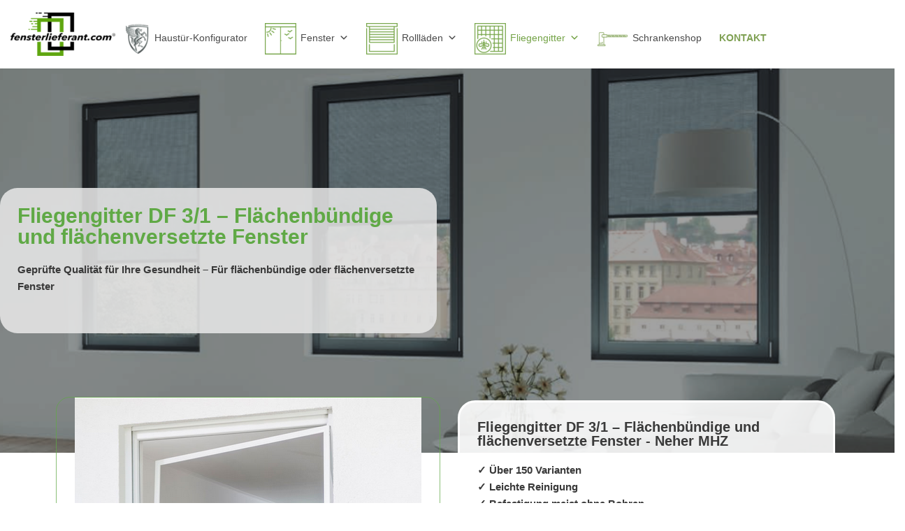

--- FILE ---
content_type: text/html; charset=UTF-8
request_url: https://fensterlieferant.com/fliegengitter-drehrahmen-flaechenbuendige-und-flaechenversetzte-fenster-df-3-1-mhz-neher/
body_size: 50032
content:
<!DOCTYPE html>
<html lang="de">

<head>
	
	<meta charset="UTF-8">
	<meta name="viewport" content="width=device-width, initial-scale=1, minimum-scale=1">
	<link rel="profile" href="https://gmpg.org/xfn/11">
		
<!-- MapPress Easy Google Maps Version:2.94.15 (https://www.mappresspro.com) -->
<meta name='robots' content='index, follow, max-image-preview:large, max-snippet:-1, max-video-preview:-1' />

	<!-- This site is optimized with the Yoast SEO plugin v25.3 - https://yoast.com/wordpress/plugins/seo/ -->
	<title>Fliegengitter Drehrahmen – Flächenbündige und flächenversetzte Fenster – DF 3/1 MHZ Neher - fensterlieferant.com b+m GmbH</title>
	<meta name="description" content="DF 3/1 Fliegengitter Drehrahmen - Fenster ✅ Fliegengitter ✅ Haustüren ✅ Tel: 06135 5509447 ✅ info@fensterlieferant.com ✅" />
	<link rel="canonical" href="https://fensterlieferant.com/fliegengitter-drehrahmen-flaechenbuendige-und-flaechenversetzte-fenster-df-3-1-mhz-neher/" />
	<meta property="og:locale" content="de_DE" />
	<meta property="og:type" content="article" />
	<meta property="og:title" content="Fliegengitter Drehrahmen – Flächenbündige und flächenversetzte Fenster – DF 3/1 MHZ Neher - fensterlieferant.com b+m GmbH" />
	<meta property="og:description" content="DF 3/1 Fliegengitter Drehrahmen - Fenster ✅ Fliegengitter ✅ Haustüren ✅ Tel: 06135 5509447 ✅ info@fensterlieferant.com ✅" />
	<meta property="og:url" content="https://fensterlieferant.com/fliegengitter-drehrahmen-flaechenbuendige-und-flaechenversetzte-fenster-df-3-1-mhz-neher/" />
	<meta property="og:site_name" content="fensterlieferant.com b+m GmbH" />
	<meta property="article:published_time" content="2023-06-13T11:49:44+00:00" />
	<meta property="article:modified_time" content="2023-07-14T06:29:10+00:00" />
	<meta property="og:image" content="https://fensterlieferant.com/wp-content/uploads/2023/06/DF-Bild.png" />
	<meta property="og:image:width" content="300" />
	<meta property="og:image:height" content="300" />
	<meta property="og:image:type" content="image/png" />
	<meta name="author" content="admin" />
	<meta name="twitter:card" content="summary_large_image" />
	<meta name="twitter:label1" content="Verfasst von" />
	<meta name="twitter:data1" content="admin" />
	<meta name="twitter:label2" content="Geschätzte Lesezeit" />
	<meta name="twitter:data2" content="4 Minuten" />
	<script type="application/ld+json" class="yoast-schema-graph">{"@context":"https://schema.org","@graph":[{"@type":"Article","@id":"https://fensterlieferant.com/fliegengitter-drehrahmen-flaechenbuendige-und-flaechenversetzte-fenster-df-3-1-mhz-neher/#article","isPartOf":{"@id":"https://fensterlieferant.com/fliegengitter-drehrahmen-flaechenbuendige-und-flaechenversetzte-fenster-df-3-1-mhz-neher/"},"author":{"name":"admin","@id":"https://fensterlieferant.com/#/schema/person/b8ee2705ac647141678a586b4240bdc5"},"headline":"Fliegengitter Drehrahmen – Flächenbündige und flächenversetzte Fenster – DF 3/1 MHZ Neher","datePublished":"2023-06-13T11:49:44+00:00","dateModified":"2023-07-14T06:29:10+00:00","mainEntityOfPage":{"@id":"https://fensterlieferant.com/fliegengitter-drehrahmen-flaechenbuendige-und-flaechenversetzte-fenster-df-3-1-mhz-neher/"},"wordCount":410,"publisher":{"@id":"https://fensterlieferant.com/#organization"},"image":{"@id":"https://fensterlieferant.com/fliegengitter-drehrahmen-flaechenbuendige-und-flaechenversetzte-fenster-df-3-1-mhz-neher/#primaryimage"},"thumbnailUrl":"https://fensterlieferant.com/wp-content/uploads/2023/06/DF-Bild.png","articleSection":["MHZ","Neher"],"inLanguage":"de"},{"@type":"WebPage","@id":"https://fensterlieferant.com/fliegengitter-drehrahmen-flaechenbuendige-und-flaechenversetzte-fenster-df-3-1-mhz-neher/","url":"https://fensterlieferant.com/fliegengitter-drehrahmen-flaechenbuendige-und-flaechenversetzte-fenster-df-3-1-mhz-neher/","name":"Fliegengitter Drehrahmen – Flächenbündige und flächenversetzte Fenster – DF 3/1 MHZ Neher - fensterlieferant.com b+m GmbH","isPartOf":{"@id":"https://fensterlieferant.com/#website"},"primaryImageOfPage":{"@id":"https://fensterlieferant.com/fliegengitter-drehrahmen-flaechenbuendige-und-flaechenversetzte-fenster-df-3-1-mhz-neher/#primaryimage"},"image":{"@id":"https://fensterlieferant.com/fliegengitter-drehrahmen-flaechenbuendige-und-flaechenversetzte-fenster-df-3-1-mhz-neher/#primaryimage"},"thumbnailUrl":"https://fensterlieferant.com/wp-content/uploads/2023/06/DF-Bild.png","datePublished":"2023-06-13T11:49:44+00:00","dateModified":"2023-07-14T06:29:10+00:00","description":"DF 3/1 Fliegengitter Drehrahmen - Fenster ✅ Fliegengitter ✅ Haustüren ✅ Tel: 06135 5509447 ✅ info@fensterlieferant.com ✅","breadcrumb":{"@id":"https://fensterlieferant.com/fliegengitter-drehrahmen-flaechenbuendige-und-flaechenversetzte-fenster-df-3-1-mhz-neher/#breadcrumb"},"inLanguage":"de","potentialAction":[{"@type":"ReadAction","target":["https://fensterlieferant.com/fliegengitter-drehrahmen-flaechenbuendige-und-flaechenversetzte-fenster-df-3-1-mhz-neher/"]}]},{"@type":"ImageObject","inLanguage":"de","@id":"https://fensterlieferant.com/fliegengitter-drehrahmen-flaechenbuendige-und-flaechenversetzte-fenster-df-3-1-mhz-neher/#primaryimage","url":"https://fensterlieferant.com/wp-content/uploads/2023/06/DF-Bild.png","contentUrl":"https://fensterlieferant.com/wp-content/uploads/2023/06/DF-Bild.png","width":300,"height":300},{"@type":"BreadcrumbList","@id":"https://fensterlieferant.com/fliegengitter-drehrahmen-flaechenbuendige-und-flaechenversetzte-fenster-df-3-1-mhz-neher/#breadcrumb","itemListElement":[{"@type":"ListItem","position":1,"name":"Startseite","item":"https://fensterlieferant.com/"},{"@type":"ListItem","position":2,"name":"Blog","item":"https://fensterlieferant.com/287ae-energy-panels-blog/"},{"@type":"ListItem","position":3,"name":"Fliegengitter Drehrahmen – Flächenbündige und flächenversetzte Fenster – DF 3/1 MHZ Neher"}]},{"@type":"WebSite","@id":"https://fensterlieferant.com/#website","url":"https://fensterlieferant.com/","name":"fensterlieferant.com b+m GmbH","description":"Ihr Fensterbauer- und Lieferant aus Mainz für ganz Deutschland","publisher":{"@id":"https://fensterlieferant.com/#organization"},"potentialAction":[{"@type":"SearchAction","target":{"@type":"EntryPoint","urlTemplate":"https://fensterlieferant.com/?s={search_term_string}"},"query-input":{"@type":"PropertyValueSpecification","valueRequired":true,"valueName":"search_term_string"}}],"inLanguage":"de"},{"@type":"Organization","@id":"https://fensterlieferant.com/#organization","name":"fensterlieferant.com b+m GmbH","url":"https://fensterlieferant.com/","logo":{"@type":"ImageObject","inLanguage":"de","@id":"https://fensterlieferant.com/#/schema/logo/image/","url":"https://fensterlieferant.com/wp-content/uploads/2021/09/cropped-cropped-fensterlie_oldnew.png","contentUrl":"https://fensterlieferant.com/wp-content/uploads/2021/09/cropped-cropped-fensterlie_oldnew.png","width":2966,"height":1588,"caption":"fensterlieferant.com b+m GmbH"},"image":{"@id":"https://fensterlieferant.com/#/schema/logo/image/"}},{"@type":"Person","@id":"https://fensterlieferant.com/#/schema/person/b8ee2705ac647141678a586b4240bdc5","name":"admin","image":{"@type":"ImageObject","inLanguage":"de","@id":"https://fensterlieferant.com/#/schema/person/image/","url":"https://secure.gravatar.com/avatar/71ae1e7591eddad5e353d2af2dc2688863965618c9f2b4c804beeca8d188c941?s=96&d=mm&r=g","contentUrl":"https://secure.gravatar.com/avatar/71ae1e7591eddad5e353d2af2dc2688863965618c9f2b4c804beeca8d188c941?s=96&d=mm&r=g","caption":"admin"},"sameAs":["https://fensterlieferant.com/blog"],"url":"https://fensterlieferant.com/author/mail_xg63zr2u/"}]}</script>
	<!-- / Yoast SEO plugin. -->


<link rel="alternate" type="application/rss+xml" title="fensterlieferant.com b+m GmbH &raquo; Feed" href="https://fensterlieferant.com/feed/" />
<link rel="alternate" type="application/rss+xml" title="fensterlieferant.com b+m GmbH &raquo; Kommentar-Feed" href="https://fensterlieferant.com/comments/feed/" />
<link rel="preload" href="https://fensterlieferant.com/wp-content/5ba965b9b41fae23b423746757b2bc52.js?ver=401613a092edc7b92537eeca76324300" as="script" />
<link rel="preload" href="https://fensterlieferant.com/wp-content/a854f2604de32a4e4acf00e63cf46e33.js?ver=e288a0ab820de6b7603a5a68f7909818" as="script" />
<link rel="preload" href="https://fensterlieferant.com/wp-content/plugins/real-cookie-banner-pro/public/lib/animate.css/animate.min.css?ver=4.1.1" as="style" />
<script defer src="https://fensterlieferant.com/wp-content/5ba965b9b41fae23b423746757b2bc52.js?ver=401613a092edc7b92537eeca76324300" id="real-cookie-banner-pro-vendor-real-cookie-banner-pro-banner-js"></script>
<script id="real-cookie-banner-pro-banner-js-extra">
var realCookieBanner = /* document.write */ JSON.parse(atob("[base64]/[base64]/[base64]"));
//# sourceURL=real-cookie-banner-pro-banner-js-extra
</script>
<script defer src="https://fensterlieferant.com/wp-content/a854f2604de32a4e4acf00e63cf46e33.js?ver=e288a0ab820de6b7603a5a68f7909818" id="real-cookie-banner-pro-banner-js"></script>
<link rel='stylesheet' id='animate-css-css' href='https://fensterlieferant.com/wp-content/plugins/real-cookie-banner-pro/public/lib/animate.css/animate.min.css?ver=4.1.1' media='all' />
<link rel="alternate" title="oEmbed (JSON)" type="application/json+oembed" href="https://fensterlieferant.com/wp-json/oembed/1.0/embed?url=https%3A%2F%2Ffensterlieferant.com%2Ffliegengitter-drehrahmen-flaechenbuendige-und-flaechenversetzte-fenster-df-3-1-mhz-neher%2F" />
<link rel="alternate" title="oEmbed (XML)" type="text/xml+oembed" href="https://fensterlieferant.com/wp-json/oembed/1.0/embed?url=https%3A%2F%2Ffensterlieferant.com%2Ffliegengitter-drehrahmen-flaechenbuendige-und-flaechenversetzte-fenster-df-3-1-mhz-neher%2F&#038;format=xml" />
<style id='wp-img-auto-sizes-contain-inline-css'>
img:is([sizes=auto i],[sizes^="auto," i]){contain-intrinsic-size:3000px 1500px}
/*# sourceURL=wp-img-auto-sizes-contain-inline-css */
</style>
<style id='wp-emoji-styles-inline-css'>

	img.wp-smiley, img.emoji {
		display: inline !important;
		border: none !important;
		box-shadow: none !important;
		height: 1em !important;
		width: 1em !important;
		margin: 0 0.07em !important;
		vertical-align: -0.1em !important;
		background: none !important;
		padding: 0 !important;
	}
/*# sourceURL=wp-emoji-styles-inline-css */
</style>
<link rel='stylesheet' id='kk-star-ratings-css' href='https://fensterlieferant.com/wp-content/plugins/kk-star-ratings/src/core/public/css/kk-star-ratings.min.css?ver=5.4.10.2' media='all' />
<link data-minify="1" rel='stylesheet' id='mappress-leaflet-css' href='https://fensterlieferant.com/wp-content/cache/min/1/wp-content/plugins/mappress-google-maps-for-wordpress/lib/leaflet/leaflet.css?ver=1749824467' media='all' />
<link data-minify="1" rel='stylesheet' id='mappress-leaflet-markercluster-default-css' href='https://fensterlieferant.com/wp-content/cache/min/1/wp-content/plugins/mappress-google-maps-for-wordpress/lib/leaflet/MarkerCluster.Default.css?ver=1749824467' media='all' />
<link data-minify="1" rel='stylesheet' id='mappress-leaflet-markercluster-css' href='https://fensterlieferant.com/wp-content/cache/min/1/wp-content/plugins/mappress-google-maps-for-wordpress/lib/leaflet/MarkerCluster.css?ver=1749824467' media='all' />
<link data-minify="1" rel='stylesheet' id='mappress-css' href='https://fensterlieferant.com/wp-content/cache/min/1/wp-content/plugins/mappress-google-maps-for-wordpress/css/mappress.css?ver=1749824467' media='all' />
<link data-minify="1" rel='stylesheet' id='megamenu-css' href='https://fensterlieferant.com/wp-content/cache/min/1/wp-content/uploads/maxmegamenu/style.css?ver=1749824467' media='all' />
<link data-minify="1" rel='stylesheet' id='dashicons-css' href='https://fensterlieferant.com/wp-content/cache/min/1/wp-includes/css/dashicons.min.css?ver=1749824467' media='all' />
<link data-minify="1" rel='stylesheet' id='megamenu-genericons-css' href='https://fensterlieferant.com/wp-content/cache/min/1/wp-content/plugins/megamenu-pro/icons/genericons/genericons/genericons.css?ver=1749824467' media='all' />
<link data-minify="1" rel='stylesheet' id='megamenu-fontawesome-css' href='https://fensterlieferant.com/wp-content/cache/min/1/wp-content/plugins/megamenu-pro/icons/fontawesome/css/font-awesome.min.css?ver=1749824467' media='all' />
<link data-minify="1" rel='stylesheet' id='megamenu-fontawesome5-css' href='https://fensterlieferant.com/wp-content/cache/min/1/wp-content/plugins/megamenu-pro/icons/fontawesome5/css/all.min.css?ver=1749824467' media='all' />
<link rel='stylesheet' id='neve-style-css' href='https://fensterlieferant.com/wp-content/themes/neve/style-main-new.min.css?ver=3.8.5' media='all' />
<style id='neve-style-inline-css'>
.nv-meta-list li.meta:not(:last-child):after { content:"/" }.nv-meta-list .no-mobile{
			display:none;
		}.nv-meta-list li.last::after{
			content: ""!important;
		}@media (min-width: 769px) {
			.nv-meta-list .no-mobile {
				display: inline-block;
			}
			.nv-meta-list li.last:not(:last-child)::after {
		 		content: "/" !important;
			}
		}
.nav-ul .sub-menu li {border-style: var(--itembstyle);}
 :root{ --container: 748px;--postwidth:100%; --primarybtnbg: #60a946; --primarybtnhoverbg: #60a946; --primarybtncolor: #ffffff; --secondarybtncolor: var(--nv-primary-accent); --primarybtnhovercolor: #ffffff; --secondarybtnhovercolor: var(--nv-primary-accent);--primarybtnborderradius:3px;--secondarybtnborderradius:3px;--secondarybtnborderwidth:3px;--btnpadding:13px 15px;--primarybtnpadding:13px 15px;--secondarybtnpadding:calc(13px - 3px) calc(15px - 3px); --bodyfontfamily: Arial,Helvetica,sans-serif; --bodyfontsize: 15px; --bodylineheight: 1.6em; --bodyletterspacing: 0px; --bodyfontweight: 700; --bodytexttransform: none; --headingsfontfamily: Arial,Helvetica,sans-serif; --h1fontsize: 1.5em; --h1fontweight: 700; --h1lineheight: 1.6em; --h1letterspacing: 0px; --h1texttransform: none; --h2fontsize: 22px; --h2fontweight: 800; --h2lineheight: 22px; --h2letterspacing: 0px; --h2texttransform: none; --h3fontsize: 20px; --h3fontweight: 800; --h3lineheight: 33px; --h3letterspacing: 0px; --h3texttransform: none; --h4fontsize: 13px; --h4fontweight: 800; --h4lineheight: 1.6em; --h4letterspacing: 0px; --h4texttransform: none; --h5fontsize: 16px; --h5fontweight: 800; --h5lineheight: 1.6; --h5letterspacing: 0px; --h5texttransform: none; --h6fontsize: 0.75em; --h6fontweight: 800; --h6lineheight: 1.6; --h6letterspacing: 0px; --h6texttransform: none;--formfieldborderwidth:2px;--formfieldborderradius:3px; --formfieldbgcolor: var(--nv-site-bg); --formfieldbordercolor: #dddddd; --formfieldcolor: var(--nv-text-color);--formfieldpadding:10px 12px; } .has-neve-button-color-color{ color: #60a946!important; } .has-neve-button-color-background-color{ background-color: #60a946!important; } .single-post-container .alignfull > [class*="__inner-container"], .single-post-container .alignwide > [class*="__inner-container"]{ max-width:718px } .nv-meta-list{ --avatarsize: 20px; } .single .nv-meta-list{ --avatarsize: 20px; } .nv-post-cover{ --height: 250px;--padding:40px 15px;--justify: flex-start; --textalign: left; --valign: center; } .nv-post-cover .nv-title-meta-wrap, .nv-page-title-wrap, .entry-header{ --textalign: left; } .nv-is-boxed.nv-title-meta-wrap{ --padding:40px 15px; --bgcolor: var(--nv-dark-bg); } .nv-overlay{ --opacity: 50; --blendmode: normal; } .nv-is-boxed.nv-comments-wrap{ --padding:20px; } .nv-is-boxed.comment-respond{ --padding:20px; } .single:not(.single-product), .page{ --c-vspace:0 0 0 0;; } .global-styled{ --bgcolor: var(--nv-site-bg); } .header-top{ --rowbcolor: var(--nv-light-bg); --color: var(--nv-text-color); --bgcolor: #f0f0f0; } .header-main{ --rowbwidth:0px; --rowbcolor: var(--nv-light-bg); --color: var(--nv-text-color); --bgcolor: var(--nv-site-bg); } .header-bottom{ --rowbcolor: var(--nv-light-bg); --color: var(--nv-text-color); --bgcolor: #ffffff; } .header-menu-sidebar-bg{ --justify: flex-start; --textalign: left;--flexg: 1;--wrapdropdownwidth: auto; --color: var(--nv-text-color); --bgcolor: var(--nv-site-bg); } .header-menu-sidebar{ width: 360px; } .builder-item--logo{ --maxwidth: 120px; --fs: 24px;--padding:10px 0;--margin:0; --textalign: left;--justify: flex-start; } .builder-item--nav-icon,.header-menu-sidebar .close-sidebar-panel .navbar-toggle{ --borderradius:0; } .builder-item--nav-icon{ --label-margin:0 5px 0 0;;--padding:10px 15px;--margin:0; } .builder-item--primary-menu{ --hovercolor: var(--nv-secondary-accent); --hovertextcolor: var(--nv-text-color); --activecolor: var(--nv-primary-accent); --spacing: 20px; --height: 25px;--padding:0;--margin:0; --fontsize: 1em; --lineheight: 1.6em; --letterspacing: 0px; --fontweight: 500; --texttransform: none; --iconsize: 1em; } .builder-item--primary-menu .sub-menu{ --bstyle: none; --itembstyle: none; } .hfg-is-group.has-primary-menu .inherit-ff{ --inheritedfw: 500; } .footer-top-inner .row{ grid-template-columns:1fr; --valign: flex-start; } .footer-top{ --rowbcolor: var(--nv-light-bg); --color: var(--nv-text-color); --bgcolor: #ffffff; } .footer-main-inner .row{ grid-template-columns:1fr 1fr 1fr; --valign: flex-start; } .footer-main{ --rowbcolor: var(--nv-light-bg); --color: var(--nv-text-color); --bgcolor: var(--nv-site-bg); } .footer-bottom-inner .row{ grid-template-columns:1fr; --valign: flex-start; } .footer-bottom{ --rowbcolor: var(--nv-light-bg); --color: var(--nv-text-dark-bg); --bgcolor: #39b061; } .builder-item--footer-menu{ --hovercolor: var(--nv-primary-accent); --spacing: 20px; --height: 25px;--padding:0;--margin:0; --fontsize: 1em; --lineheight: 1.6; --letterspacing: 0px; --fontweight: 500; --texttransform: none; --iconsize: 1em; --textalign: left;--justify: flex-start; } .item--inner.builder-item--footer_copyright{ --color: var(--nv-text-dark-bg); } .builder-item--footer_copyright{ --padding:0;--margin:0; --fontsize: 1em; --lineheight: 1.6; --letterspacing: 0px; --fontweight: 500; --texttransform: none; --iconsize: 1em; --textalign: center;--justify: center; } .page_header-top{ --rowbcolor: var(--nv-light-bg); --color: var(--nv-text-color); --bgcolor: var(--nv-site-bg); } .page_header-bottom{ --rowbcolor: var(--nv-light-bg); --color: var(--nv-text-color); --bgcolor: var(--nv-site-bg); } .scroll-to-top{ --color: var(--nv-text-dark-bg);--padding:8px 10px; --borderradius: 3px; --bgcolor: var(--nv-primary-accent); --hovercolor: var(--nv-text-dark-bg); --hoverbgcolor: var(--nv-primary-accent);--size:16px; } @media(min-width: 576px){ :root{ --container: 992px;--postwidth:100%;--btnpadding:13px 15px;--primarybtnpadding:13px 15px;--secondarybtnpadding:calc(13px - 3px) calc(15px - 3px); --bodyfontsize: 16px; --bodylineheight: 1.6em; --bodyletterspacing: 0px; --h1fontsize: 1.5em; --h1lineheight: 1.6em; --h1letterspacing: 0px; --h2fontsize: 22px; --h2lineheight: 1.6em; --h2letterspacing: 0px; --h3fontsize: 18px; --h3lineheight: 1.6em; --h3letterspacing: 0px; --h4fontsize: 16px; --h4lineheight: 1.6em; --h4letterspacing: 0px; --h5fontsize: 14px; --h5lineheight: 1.6; --h5letterspacing: 0px; --h6fontsize: 0.75em; --h6lineheight: 1.6; --h6letterspacing: 0px; } .single-post-container .alignfull > [class*="__inner-container"], .single-post-container .alignwide > [class*="__inner-container"]{ max-width:962px } .nv-meta-list{ --avatarsize: 20px; } .single .nv-meta-list{ --avatarsize: 20px; } .nv-post-cover{ --height: 320px;--padding:60px 30px;--justify: flex-start; --textalign: left; --valign: center; } .nv-post-cover .nv-title-meta-wrap, .nv-page-title-wrap, .entry-header{ --textalign: left; } .nv-is-boxed.nv-title-meta-wrap{ --padding:60px 30px; } .nv-is-boxed.nv-comments-wrap{ --padding:30px; } .nv-is-boxed.comment-respond{ --padding:30px; } .single:not(.single-product), .page{ --c-vspace:0 0 0 0;; } .header-main{ --rowbwidth:0px; } .header-menu-sidebar-bg{ --justify: flex-start; --textalign: left;--flexg: 1;--wrapdropdownwidth: auto; } .header-menu-sidebar{ width: 360px; } .builder-item--logo{ --maxwidth: 120px; --fs: 24px;--padding:10px 0;--margin:0; --textalign: left;--justify: flex-start; } .builder-item--nav-icon{ --label-margin:0 5px 0 0;;--padding:10px 15px;--margin:0; } .builder-item--primary-menu{ --spacing: 20px; --height: 25px;--padding:0;--margin:0; --fontsize: 1em; --lineheight: 1.6em; --letterspacing: 0px; --iconsize: 1em; } .builder-item--footer-menu{ --spacing: 20px; --height: 25px;--padding:0;--margin:0; --fontsize: 1em; --lineheight: 1.6; --letterspacing: 0px; --iconsize: 1em; --textalign: left;--justify: flex-start; } .builder-item--footer_copyright{ --padding:0;--margin:0; --fontsize: 1em; --lineheight: 1.6; --letterspacing: 0px; --iconsize: 1em; --textalign: center;--justify: center; } .scroll-to-top{ --padding:8px 10px;--size:16px; } }@media(min-width: 960px){ :root{ --container: 2000px;--postwidth:33.333333333333%;--btnpadding:13px 15px;--primarybtnpadding:13px 15px;--secondarybtnpadding:calc(13px - 3px) calc(15px - 3px); --bodyfontsize: 15px; --bodylineheight: 1.6em; --bodyletterspacing: 0px; --h1fontsize: 2em; --h1lineheight: 1.6em; --h1letterspacing: 0px; --h2fontsize: 20px; --h2lineheight: 30px; --h2letterspacing: 0px; --h3fontsize: 14px; --h3lineheight: 1.2em; --h3letterspacing: 0px; --h4fontsize: 0.8em; --h4lineheight: 1.6em; --h4letterspacing: 0px; --h5fontsize: 16px; --h5lineheight: 1.6; --h5letterspacing: 0px; --h6fontsize: 14px; --h6lineheight: 1.6; --h6letterspacing: 0px; } body:not(.single):not(.archive):not(.blog):not(.search):not(.error404) .neve-main > .container .col, body.post-type-archive-course .neve-main > .container .col, body.post-type-archive-llms_membership .neve-main > .container .col{ max-width: 100%; } body:not(.single):not(.archive):not(.blog):not(.search):not(.error404) .nv-sidebar-wrap, body.post-type-archive-course .nv-sidebar-wrap, body.post-type-archive-llms_membership .nv-sidebar-wrap{ max-width: 0%; } .neve-main > .archive-container .nv-index-posts.col{ max-width: 90%; } .neve-main > .archive-container .nv-sidebar-wrap{ max-width: 10%; } .neve-main > .single-post-container .nv-single-post-wrap.col{ max-width: 100%; } .single-post-container .alignfull > [class*="__inner-container"], .single-post-container .alignwide > [class*="__inner-container"]{ max-width:1970px } .container-fluid.single-post-container .alignfull > [class*="__inner-container"], .container-fluid.single-post-container .alignwide > [class*="__inner-container"]{ max-width:calc(100% + 15px) } .neve-main > .single-post-container .nv-sidebar-wrap{ max-width: 0%; } .nv-meta-list{ --avatarsize: 20px; } .single .nv-meta-list{ --avatarsize: 20px; } .nv-post-cover{ --height: 400px;--padding:60px 40px;--justify: flex-start; --textalign: left; --valign: center; } .nv-post-cover .nv-title-meta-wrap, .nv-page-title-wrap, .entry-header{ --textalign: left; } .nv-is-boxed.nv-title-meta-wrap{ --padding:60px 40px; } .nv-is-boxed.nv-comments-wrap{ --padding:40px; } .nv-is-boxed.comment-respond{ --padding:40px; } .single:not(.single-product), .page{ --c-vspace:0 0 0 0;; } .header-main{ --rowbwidth:0px; } .header-menu-sidebar-bg{ --justify: flex-start; --textalign: left;--flexg: 1;--wrapdropdownwidth: auto; } .header-menu-sidebar{ width: 360px; } .builder-item--logo{ --maxwidth: 150px; --fs: 24px;--padding:10px 0;--margin:0 -25px 0 0;; --textalign: left;--justify: flex-start; } .builder-item--nav-icon{ --label-margin:0 5px 0 0;;--padding:10px 15px;--margin:0; } .builder-item--primary-menu{ --spacing: 1px; --height: 16px;--padding:0;--margin:0; --fontsize: 1.1em; --lineheight: 1.5em; --letterspacing: 0px; --iconsize: 1.1em; } .builder-item--footer-menu{ --spacing: 20px; --height: 25px;--padding:0;--margin:0; --fontsize: 1em; --lineheight: 1.6; --letterspacing: 0px; --iconsize: 1em; --textalign: left;--justify: flex-start; } .builder-item--footer_copyright{ --padding:0;--margin:0; --fontsize: 1em; --lineheight: 1.6; --letterspacing: 0px; --iconsize: 1em; --textalign: center;--justify: center; } .scroll-to-top{ --padding:8px 10px;--size:16px; } }.nv-content-wrap .elementor a:not(.button):not(.wp-block-file__button){ text-decoration: none; }.scroll-to-top {right: 20px; border: none; position: fixed; bottom: 30px; display: none; opacity: 0; visibility: hidden; transition: opacity 0.3s ease-in-out, visibility 0.3s ease-in-out; align-items: center; justify-content: center; z-index: 999; } @supports (-webkit-overflow-scrolling: touch) { .scroll-to-top { bottom: 74px; } } .scroll-to-top.image { background-position: center; } .scroll-to-top .scroll-to-top-image { width: 100%; height: 100%; } .scroll-to-top .scroll-to-top-label { margin: 0; padding: 5px; } .scroll-to-top:hover { text-decoration: none; } .scroll-to-top.scroll-to-top-left {left: 20px; right: unset;} .scroll-to-top.scroll-show-mobile { display: flex; } @media (min-width: 960px) { .scroll-to-top { display: flex; } }.scroll-to-top { color: var(--color); padding: var(--padding); border-radius: var(--borderradius); background: var(--bgcolor); } .scroll-to-top:hover, .scroll-to-top:focus { color: var(--hovercolor); background: var(--hoverbgcolor); } .scroll-to-top-icon, .scroll-to-top.image .scroll-to-top-image { width: var(--size); height: var(--size); } .scroll-to-top-image { background-image: var(--bgimage); background-size: cover; }:root{--nv-primary-accent:#60a946;--nv-secondary-accent:#60a946;--nv-site-bg:#ffffff;--nv-light-bg:#f7f7f7;--nv-dark-bg:#004968;--nv-text-color:#3a3a3a;--nv-text-dark-bg:#ffffff;--nv-c-1:#60a946;--nv-c-2:#f37262;--nv-fallback-ff:Arial, Helvetica, sans-serif;}
:root{--e-global-color-nvprimaryaccent:#60a946;--e-global-color-nvsecondaryaccent:#60a946;--e-global-color-nvsitebg:#ffffff;--e-global-color-nvlightbg:#f7f7f7;--e-global-color-nvdarkbg:#004968;--e-global-color-nvtextcolor:#3a3a3a;--e-global-color-nvtextdarkbg:#ffffff;--e-global-color-nvc1:#60a946;--e-global-color-nvc2:#f37262;}
 @media(min-width: 960px) { #content.neve-main .container-fluid .alignfull > [class*="__inner-container"],#content.neve-main .container-fluid .alignwide > [class*="__inner-container"]{ max-width: calc(100% + 15px); } #content.neve-main > .container-fluid > .row > .col{ max-width: 100%; } body:not(.neve-off-canvas) #content.neve-main > .container-fluid > .row > .nv-sidebar-wrap, body:not(.neve-off-canvas) #content.neve-main > .container-fluid > .row > .nv-sidebar-wrap.shop-sidebar { max-width: 0%; } } 
/*# sourceURL=neve-style-inline-css */
</style>
<link rel='stylesheet' id='neve-blog-pro-css' href='https://fensterlieferant.com/wp-content/plugins/neve-pro-addon/includes/modules/blog_pro/assets/style.min.css?ver=2.4.9' media='all' />
<link data-minify="1" rel='stylesheet' id='elementor-icons-css' href='https://fensterlieferant.com/wp-content/cache/min/1/wp-content/plugins/elementor/assets/lib/eicons/css/elementor-icons.min.css?ver=1749824468' media='all' />
<link rel='stylesheet' id='elementor-frontend-css' href='https://fensterlieferant.com/wp-content/plugins/elementor/assets/css/frontend.min.css?ver=3.14.1' media='all' />
<link rel='stylesheet' id='swiper-css' href='https://fensterlieferant.com/wp-content/plugins/elementor/assets/lib/swiper/css/swiper.min.css?ver=5.3.6' media='all' />
<link rel='stylesheet' id='elementor-post-312-css' href='https://fensterlieferant.com/wp-content/uploads/elementor/css/post-312.css?ver=1689977963' media='all' />
<link rel='stylesheet' id='neve-elementor-widgets-styles-css' href='https://fensterlieferant.com/wp-content/plugins/neve-pro-addon/includes/modules/elementor_booster/assets/css/style.min.css?ver=2.4.9' media='all' />
<link data-minify="1" rel='stylesheet' id='font-awesome-5-all-css' href='https://fensterlieferant.com/wp-content/cache/min/1/wp-content/plugins/elementor/assets/lib/font-awesome/css/all.min.css?ver=1749824468' media='all' />
<link rel='stylesheet' id='font-awesome-4-shim-css' href='https://fensterlieferant.com/wp-content/plugins/elementor/assets/lib/font-awesome/css/v4-shims.min.css?ver=3.14.1' media='all' />
<link rel='stylesheet' id='elementor-post-4638-css' href='https://fensterlieferant.com/wp-content/uploads/elementor/css/post-4638.css?ver=1689979228' media='all' />
<link rel='stylesheet' id='hfg_module-css' href='https://fensterlieferant.com/wp-content/plugins/neve-pro-addon/includes/modules/header_footer_grid/assets/style.min.css?ver=2.4.9' media='all' />
<link rel='stylesheet' id='elementor-icons-shared-0-css' href='https://fensterlieferant.com/wp-content/plugins/elementor/assets/lib/font-awesome/css/fontawesome.min.css?ver=5.15.3' media='all' />
<link data-minify="1" rel='stylesheet' id='elementor-icons-fa-solid-css' href='https://fensterlieferant.com/wp-content/cache/min/1/wp-content/plugins/elementor/assets/lib/font-awesome/css/solid.min.css?ver=1749824468' media='all' />
<link data-minify="1" rel='stylesheet' id='elementor-icons-fa-regular-css' href='https://fensterlieferant.com/wp-content/cache/min/1/wp-content/plugins/elementor/assets/lib/font-awesome/css/regular.min.css?ver=1749824468' media='all' />

<script src="https://fensterlieferant.com/wp-includes/js/jquery/jquery.min.js?ver=3.7.1" id="jquery-core-js" data-rocket-defer defer></script>

<link rel="https://api.w.org/" href="https://fensterlieferant.com/wp-json/" /><link rel="alternate" title="JSON" type="application/json" href="https://fensterlieferant.com/wp-json/wp/v2/posts/4638" /><link rel="EditURI" type="application/rsd+xml" title="RSD" href="https://fensterlieferant.com/xmlrpc.php?rsd" />
<meta name="generator" content="WordPress 6.9" />
<link rel='shortlink' href='https://fensterlieferant.com/?p=4638' />
<script type="application/ld+json">{
    "@context": "https://schema.org/",
    "@type": "CreativeWorkSeries",
    "name": "Fliegengitter Drehrahmen – Flächenbündige und flächenversetzte Fenster – DF 3/1 MHZ Neher",
    "aggregateRating": {
        "@type": "AggregateRating",
        "ratingValue": "5",
        "bestRating": "5",
        "ratingCount": "49"
    }
}</script><!-- Enter your scripts here --><meta name="generator" content="Elementor 3.14.1; features: e_dom_optimization, e_optimized_assets_loading, a11y_improvements, additional_custom_breakpoints; settings: css_print_method-external, google_font-enabled, font_display-block">
<style>.recentcomments a{display:inline !important;padding:0 !important;margin:0 !important;}</style><style>[consent-id]:not(.rcb-content-blocker):not([consent-transaction-complete]):not([consent-visual-use-parent^="children:"]){opacity:0!important;}</style><link rel="icon" href="https://fensterlieferant.com/wp-content/uploads/2021/06/cropped-logo-1-32x32.png" sizes="32x32" />
<link rel="icon" href="https://fensterlieferant.com/wp-content/uploads/2021/06/cropped-logo-1-192x192.png" sizes="192x192" />
<link rel="apple-touch-icon" href="https://fensterlieferant.com/wp-content/uploads/2021/06/cropped-logo-1-180x180.png" />
<meta name="msapplication-TileImage" content="https://fensterlieferant.com/wp-content/uploads/2021/06/cropped-logo-1-270x270.png" />
		<style id="wp-custom-css">
			.item .col-md-3.col-xs-3, #asl-storelocator.asl-p-cont.asl-bg-5 .addr-sec .p-area:nth-child(2), body #asl-storelocator.asl-p-cont.container .panel-inner p.p-area:nth-child(3), #asl-storelocator.asl-p-cont.asl-bg-5 .col-xs-12.distance, #asl-storelocator.asl-p-cont.asl-bg-5 #style_0 .img_box, .img_box, #asl-storelocator.asl-p-cont #style_0 .info-addr > div:nth-child(2), #asl-storelocator.asl-p-cont #style_0 .info-addr > div:nth-child(3), .action.zoomhere, #asl-storelocator.asl-p-cont.asl-bg-5 #style_0.infoWindow a.action.directions, body #asl-storelocator.asl-p-cont.container .panel-inner p.p-area, #asl-storelocator.asl-p-cont.asl-bg-5 #style_0.infoWindow .address {
	display: none !important;
}

#asl-storelocator.asl-p-cont.asl-bg-5 .Num_of_store, #asl-storelocator.asl-p-cont.asl-bg-5 #asl-geolocation-agile-modal .btn.btn-default {
    background: #39B061 none repeat scroll 0 0 !important;
}

#asl-storelocator.asl-p-cont.asl-bg-5 .col-xs-12.search_filter p:last-child > span, #asl-storelocator.asl-p-cont.asl-bg-5 .col-xs-12.search_filter .asl-store-search > span, #asl-storelocator.asl-p-cont.asl-bg-5 #style_0.infoWindow h3 {
    background: #39B061 repeat scroll 0 0 !important;
}

#asl-storelocator.asl-p-cont.asl-bg-5 .search_filter > p:first-child, #asl-storelocator.asl-p-cont.asl-bg-5 .store-locator h4, #asl-storelocator.asl-p-cont.asl-bg-5 .infoWindow .phone > b, #asl-storelocator.asl-p-cont.asl-bg-5 .infoWindow .address, #asl-storelocator.asl-p-cont.asl-bg-5 .btn-default, #asl-storelocator.asl-p-cont.asl-bg-5 .infoWindow .categories, #asl-storelocator.asl-p-cont.asl-bg-5 .panel-inner .item .addr-sec .p-title {
	color: #39B061 !important;
}

#asl-storelocator.asl-p-cont.asl-bg-5 #asl-geolocation-agile-modal .btn.btn-default {
	color: #fff !important;
}

#asl-storelocator.asl-p-cont.asl-bg-5 .store-locator .agile-modal-dialog {
    width: 80% !important;
}

#asl-storelocator.asl-p-cont.asl-bg-5 .item .addr-sec, #asl-storelocator.asl-p-cont.asl-bg-5 #style_0 .info-addr {
	width: 100% !important;
}

#asl-storelocator.asl-p-cont.asl-bg-5 .asl-overlay-on-item h3.h1 {
	color: #000 !important;
	font-size: 20px !important;
	text-align: center;
}

#asl-storelocator.asl-p-cont.asl-bg-5 #style_0.infoWindow a.action {
	background: #000  none repeat scroll 0 0 !important;
	font-size: 14px !important;
	width: 62% !important;
	padding: 7px;
}

#asl-storelocator.asl-p-cont.asl-bg-5 #style_0.infoWindow a.action:hover {
	background: #39B061  none repeat scroll 0 0 !important;
}

body #asl-storelocator.asl-p-cont #asl-map-canv *:before {
	content: "" !important;
	display: none;
}

#asl-storelocator.asl-p-cont.asl-bg-5 .adropdown-menu > .active > a {
	background: #39B061 !important
}
.nv-single-post-wrap .entry-header:first-child, .nv-single-post-wrap .nv-content-wrap:first-child, .nv-single-post-wrap .nv-post-navigation:first-child, .nv-single-post-wrap .nv-tags-list:first-child, .nv-single-post-wrap .nv-thumb-wrap:first-child {
  margin-top: 0px !important;
}

.asl-cont * {font-family: 'Montserrat' !important;}

.col, .col-1, .col-10, .col-11, .col-12, .col-2, .col-3, .col-4, .col-5, .col-6, .col-7, .col-8, .col-9, .col-auto, .col-md, .col-md-1, .col-md-10, .col-md-11, .col-md-12, .col-md-2, .col-md-3, .col-md-4, .col-md-5, .col-md-6, .col-md-7, .col-md-8, .col-md-9, .col-md-auto, .col-sm, .col-sm-1, .col-sm-10, .col-sm-11, .col-sm-12, .col-sm-2, .col-sm-3, .col-sm-4, .col-sm-5, .col-sm-6, .col-sm-7, .col-sm-8, .col-sm-9, .col-sm-auto {
  position: relative;
  width: 100%;
  min-height: 1px;
  padding-right: 0px !important;
  padding-left: 0px !important;
}
.fusion-fullwidth {
  --awb-background-color: var(--full_width_bg_color);
  --awb-background-image: none;
  --awb-background-position: center center;
  --awb-background-repeat: no-repeat;
  --awb-background-blend-mode: none;
  --awb-background-size: initial;
  --awb-box-shadow: none;
  --awb-border-sizes-top: var(--full_width_border_sizes_top);
  --awb-border-sizes-right: var(--full_width_border_sizes_right);
  --awb-border-sizes-bottom: var(--full_width_border_sizes_bottom);
  --awb-border-sizes-left: var(--full_width_border_sizes_left);
  --awb-border-color: var(--full_width_border_color);
  --awb-border-style: 0px !important;
  --awb-border-radius-top-left: 0;
  --awb-border-radius-top-right: 0;
  --awb-border-radius-bottom-left: 0;
  --awb-border-radius-bottom-right: 0;
  --awb-padding-top: var(--container_padding_default_top, 0px);
  --awb-padding-right: var(--container_padding_default_right, 0px);
  --awb-padding-bottom: var(--container_padding_default_bottom, 0px);
  --awb-padding-left: var(--container_padding_default_left, 0px);
  --awb-margin-top: 0;
  --awb-margin-bottom: 0;
  --awb-min-height: 0;
  --awb-overflow: visible;
  --awb-z-index: auto;
  --awb-sticky-background-color: var(--awb-background-color);
  --awb-sticky-height: var(--awb-min-height);
  --awb-filter: none;
  --awb-filter-hover: none;
  --awb-filter-transition: all;
  background-color: var(--awb-background-color);
  background-image: var(--awb-background-image);
  background-position: var(--awb-background-position);
  background-repeat: var(--awb-background-repeat);
  background-blend-mode: var(--awb-background-blend-mode);
  background-size: var(--awb-background-size);
  box-shadow: var(--awb-box-shadow);
  border-width: var(--awb-border-sizes-top) var(--awb-border-sizes-right) var(--awb-border-sizes-bottom) var(--awb-border-sizes-left);
  border-color: var(--awb-border-color);
  border-style: var(--awb-border-style);
  border-radius: var(--awb-border-radius-top-left) var(--awb-border-radius-top-right) var(--awb-border-radius-bottom-right) var(--awb-border-radius-bottom-left);
  padding: var(--awb-padding-top) var(--awb-padding-right) var(--awb-padding-bottom) var(--awb-padding-left);
  margin-top: var(--awb-margin-top);
  margin-bottom: var(--awb-margin-bottom);
  min-height: var(--awb-min-height);
  overflow: var(--awb-overflow);
  z-index: var(--awb-z-index);
  filter: var(--awb-filter);
  transition: var(--awb-filter-transition);
}
		</style>
		<style type="text/css">/** Mega Menu CSS: fs **/</style>

	<style id='global-styles-inline-css'>
:root{--wp--preset--aspect-ratio--square: 1;--wp--preset--aspect-ratio--4-3: 4/3;--wp--preset--aspect-ratio--3-4: 3/4;--wp--preset--aspect-ratio--3-2: 3/2;--wp--preset--aspect-ratio--2-3: 2/3;--wp--preset--aspect-ratio--16-9: 16/9;--wp--preset--aspect-ratio--9-16: 9/16;--wp--preset--color--black: #000000;--wp--preset--color--cyan-bluish-gray: #abb8c3;--wp--preset--color--white: #ffffff;--wp--preset--color--pale-pink: #f78da7;--wp--preset--color--vivid-red: #cf2e2e;--wp--preset--color--luminous-vivid-orange: #ff6900;--wp--preset--color--luminous-vivid-amber: #fcb900;--wp--preset--color--light-green-cyan: #7bdcb5;--wp--preset--color--vivid-green-cyan: #00d084;--wp--preset--color--pale-cyan-blue: #8ed1fc;--wp--preset--color--vivid-cyan-blue: #0693e3;--wp--preset--color--vivid-purple: #9b51e0;--wp--preset--color--neve-link-color: var(--nv-primary-accent);--wp--preset--color--neve-link-hover-color: var(--nv-secondary-accent);--wp--preset--color--nv-site-bg: var(--nv-site-bg);--wp--preset--color--nv-light-bg: var(--nv-light-bg);--wp--preset--color--nv-dark-bg: var(--nv-dark-bg);--wp--preset--color--neve-text-color: var(--nv-text-color);--wp--preset--color--nv-text-dark-bg: var(--nv-text-dark-bg);--wp--preset--color--nv-c-1: var(--nv-c-1);--wp--preset--color--nv-c-2: var(--nv-c-2);--wp--preset--gradient--vivid-cyan-blue-to-vivid-purple: linear-gradient(135deg,rgb(6,147,227) 0%,rgb(155,81,224) 100%);--wp--preset--gradient--light-green-cyan-to-vivid-green-cyan: linear-gradient(135deg,rgb(122,220,180) 0%,rgb(0,208,130) 100%);--wp--preset--gradient--luminous-vivid-amber-to-luminous-vivid-orange: linear-gradient(135deg,rgb(252,185,0) 0%,rgb(255,105,0) 100%);--wp--preset--gradient--luminous-vivid-orange-to-vivid-red: linear-gradient(135deg,rgb(255,105,0) 0%,rgb(207,46,46) 100%);--wp--preset--gradient--very-light-gray-to-cyan-bluish-gray: linear-gradient(135deg,rgb(238,238,238) 0%,rgb(169,184,195) 100%);--wp--preset--gradient--cool-to-warm-spectrum: linear-gradient(135deg,rgb(74,234,220) 0%,rgb(151,120,209) 20%,rgb(207,42,186) 40%,rgb(238,44,130) 60%,rgb(251,105,98) 80%,rgb(254,248,76) 100%);--wp--preset--gradient--blush-light-purple: linear-gradient(135deg,rgb(255,206,236) 0%,rgb(152,150,240) 100%);--wp--preset--gradient--blush-bordeaux: linear-gradient(135deg,rgb(254,205,165) 0%,rgb(254,45,45) 50%,rgb(107,0,62) 100%);--wp--preset--gradient--luminous-dusk: linear-gradient(135deg,rgb(255,203,112) 0%,rgb(199,81,192) 50%,rgb(65,88,208) 100%);--wp--preset--gradient--pale-ocean: linear-gradient(135deg,rgb(255,245,203) 0%,rgb(182,227,212) 50%,rgb(51,167,181) 100%);--wp--preset--gradient--electric-grass: linear-gradient(135deg,rgb(202,248,128) 0%,rgb(113,206,126) 100%);--wp--preset--gradient--midnight: linear-gradient(135deg,rgb(2,3,129) 0%,rgb(40,116,252) 100%);--wp--preset--font-size--small: 13px;--wp--preset--font-size--medium: 20px;--wp--preset--font-size--large: 36px;--wp--preset--font-size--x-large: 42px;--wp--preset--spacing--20: 0.44rem;--wp--preset--spacing--30: 0.67rem;--wp--preset--spacing--40: 1rem;--wp--preset--spacing--50: 1.5rem;--wp--preset--spacing--60: 2.25rem;--wp--preset--spacing--70: 3.38rem;--wp--preset--spacing--80: 5.06rem;--wp--preset--shadow--natural: 6px 6px 9px rgba(0, 0, 0, 0.2);--wp--preset--shadow--deep: 12px 12px 50px rgba(0, 0, 0, 0.4);--wp--preset--shadow--sharp: 6px 6px 0px rgba(0, 0, 0, 0.2);--wp--preset--shadow--outlined: 6px 6px 0px -3px rgb(255, 255, 255), 6px 6px rgb(0, 0, 0);--wp--preset--shadow--crisp: 6px 6px 0px rgb(0, 0, 0);}:where(.is-layout-flex){gap: 0.5em;}:where(.is-layout-grid){gap: 0.5em;}body .is-layout-flex{display: flex;}.is-layout-flex{flex-wrap: wrap;align-items: center;}.is-layout-flex > :is(*, div){margin: 0;}body .is-layout-grid{display: grid;}.is-layout-grid > :is(*, div){margin: 0;}:where(.wp-block-columns.is-layout-flex){gap: 2em;}:where(.wp-block-columns.is-layout-grid){gap: 2em;}:where(.wp-block-post-template.is-layout-flex){gap: 1.25em;}:where(.wp-block-post-template.is-layout-grid){gap: 1.25em;}.has-black-color{color: var(--wp--preset--color--black) !important;}.has-cyan-bluish-gray-color{color: var(--wp--preset--color--cyan-bluish-gray) !important;}.has-white-color{color: var(--wp--preset--color--white) !important;}.has-pale-pink-color{color: var(--wp--preset--color--pale-pink) !important;}.has-vivid-red-color{color: var(--wp--preset--color--vivid-red) !important;}.has-luminous-vivid-orange-color{color: var(--wp--preset--color--luminous-vivid-orange) !important;}.has-luminous-vivid-amber-color{color: var(--wp--preset--color--luminous-vivid-amber) !important;}.has-light-green-cyan-color{color: var(--wp--preset--color--light-green-cyan) !important;}.has-vivid-green-cyan-color{color: var(--wp--preset--color--vivid-green-cyan) !important;}.has-pale-cyan-blue-color{color: var(--wp--preset--color--pale-cyan-blue) !important;}.has-vivid-cyan-blue-color{color: var(--wp--preset--color--vivid-cyan-blue) !important;}.has-vivid-purple-color{color: var(--wp--preset--color--vivid-purple) !important;}.has-neve-link-color-color{color: var(--wp--preset--color--neve-link-color) !important;}.has-neve-link-hover-color-color{color: var(--wp--preset--color--neve-link-hover-color) !important;}.has-nv-site-bg-color{color: var(--wp--preset--color--nv-site-bg) !important;}.has-nv-light-bg-color{color: var(--wp--preset--color--nv-light-bg) !important;}.has-nv-dark-bg-color{color: var(--wp--preset--color--nv-dark-bg) !important;}.has-neve-text-color-color{color: var(--wp--preset--color--neve-text-color) !important;}.has-nv-text-dark-bg-color{color: var(--wp--preset--color--nv-text-dark-bg) !important;}.has-nv-c-1-color{color: var(--wp--preset--color--nv-c-1) !important;}.has-nv-c-2-color{color: var(--wp--preset--color--nv-c-2) !important;}.has-black-background-color{background-color: var(--wp--preset--color--black) !important;}.has-cyan-bluish-gray-background-color{background-color: var(--wp--preset--color--cyan-bluish-gray) !important;}.has-white-background-color{background-color: var(--wp--preset--color--white) !important;}.has-pale-pink-background-color{background-color: var(--wp--preset--color--pale-pink) !important;}.has-vivid-red-background-color{background-color: var(--wp--preset--color--vivid-red) !important;}.has-luminous-vivid-orange-background-color{background-color: var(--wp--preset--color--luminous-vivid-orange) !important;}.has-luminous-vivid-amber-background-color{background-color: var(--wp--preset--color--luminous-vivid-amber) !important;}.has-light-green-cyan-background-color{background-color: var(--wp--preset--color--light-green-cyan) !important;}.has-vivid-green-cyan-background-color{background-color: var(--wp--preset--color--vivid-green-cyan) !important;}.has-pale-cyan-blue-background-color{background-color: var(--wp--preset--color--pale-cyan-blue) !important;}.has-vivid-cyan-blue-background-color{background-color: var(--wp--preset--color--vivid-cyan-blue) !important;}.has-vivid-purple-background-color{background-color: var(--wp--preset--color--vivid-purple) !important;}.has-neve-link-color-background-color{background-color: var(--wp--preset--color--neve-link-color) !important;}.has-neve-link-hover-color-background-color{background-color: var(--wp--preset--color--neve-link-hover-color) !important;}.has-nv-site-bg-background-color{background-color: var(--wp--preset--color--nv-site-bg) !important;}.has-nv-light-bg-background-color{background-color: var(--wp--preset--color--nv-light-bg) !important;}.has-nv-dark-bg-background-color{background-color: var(--wp--preset--color--nv-dark-bg) !important;}.has-neve-text-color-background-color{background-color: var(--wp--preset--color--neve-text-color) !important;}.has-nv-text-dark-bg-background-color{background-color: var(--wp--preset--color--nv-text-dark-bg) !important;}.has-nv-c-1-background-color{background-color: var(--wp--preset--color--nv-c-1) !important;}.has-nv-c-2-background-color{background-color: var(--wp--preset--color--nv-c-2) !important;}.has-black-border-color{border-color: var(--wp--preset--color--black) !important;}.has-cyan-bluish-gray-border-color{border-color: var(--wp--preset--color--cyan-bluish-gray) !important;}.has-white-border-color{border-color: var(--wp--preset--color--white) !important;}.has-pale-pink-border-color{border-color: var(--wp--preset--color--pale-pink) !important;}.has-vivid-red-border-color{border-color: var(--wp--preset--color--vivid-red) !important;}.has-luminous-vivid-orange-border-color{border-color: var(--wp--preset--color--luminous-vivid-orange) !important;}.has-luminous-vivid-amber-border-color{border-color: var(--wp--preset--color--luminous-vivid-amber) !important;}.has-light-green-cyan-border-color{border-color: var(--wp--preset--color--light-green-cyan) !important;}.has-vivid-green-cyan-border-color{border-color: var(--wp--preset--color--vivid-green-cyan) !important;}.has-pale-cyan-blue-border-color{border-color: var(--wp--preset--color--pale-cyan-blue) !important;}.has-vivid-cyan-blue-border-color{border-color: var(--wp--preset--color--vivid-cyan-blue) !important;}.has-vivid-purple-border-color{border-color: var(--wp--preset--color--vivid-purple) !important;}.has-neve-link-color-border-color{border-color: var(--wp--preset--color--neve-link-color) !important;}.has-neve-link-hover-color-border-color{border-color: var(--wp--preset--color--neve-link-hover-color) !important;}.has-nv-site-bg-border-color{border-color: var(--wp--preset--color--nv-site-bg) !important;}.has-nv-light-bg-border-color{border-color: var(--wp--preset--color--nv-light-bg) !important;}.has-nv-dark-bg-border-color{border-color: var(--wp--preset--color--nv-dark-bg) !important;}.has-neve-text-color-border-color{border-color: var(--wp--preset--color--neve-text-color) !important;}.has-nv-text-dark-bg-border-color{border-color: var(--wp--preset--color--nv-text-dark-bg) !important;}.has-nv-c-1-border-color{border-color: var(--wp--preset--color--nv-c-1) !important;}.has-nv-c-2-border-color{border-color: var(--wp--preset--color--nv-c-2) !important;}.has-vivid-cyan-blue-to-vivid-purple-gradient-background{background: var(--wp--preset--gradient--vivid-cyan-blue-to-vivid-purple) !important;}.has-light-green-cyan-to-vivid-green-cyan-gradient-background{background: var(--wp--preset--gradient--light-green-cyan-to-vivid-green-cyan) !important;}.has-luminous-vivid-amber-to-luminous-vivid-orange-gradient-background{background: var(--wp--preset--gradient--luminous-vivid-amber-to-luminous-vivid-orange) !important;}.has-luminous-vivid-orange-to-vivid-red-gradient-background{background: var(--wp--preset--gradient--luminous-vivid-orange-to-vivid-red) !important;}.has-very-light-gray-to-cyan-bluish-gray-gradient-background{background: var(--wp--preset--gradient--very-light-gray-to-cyan-bluish-gray) !important;}.has-cool-to-warm-spectrum-gradient-background{background: var(--wp--preset--gradient--cool-to-warm-spectrum) !important;}.has-blush-light-purple-gradient-background{background: var(--wp--preset--gradient--blush-light-purple) !important;}.has-blush-bordeaux-gradient-background{background: var(--wp--preset--gradient--blush-bordeaux) !important;}.has-luminous-dusk-gradient-background{background: var(--wp--preset--gradient--luminous-dusk) !important;}.has-pale-ocean-gradient-background{background: var(--wp--preset--gradient--pale-ocean) !important;}.has-electric-grass-gradient-background{background: var(--wp--preset--gradient--electric-grass) !important;}.has-midnight-gradient-background{background: var(--wp--preset--gradient--midnight) !important;}.has-small-font-size{font-size: var(--wp--preset--font-size--small) !important;}.has-medium-font-size{font-size: var(--wp--preset--font-size--medium) !important;}.has-large-font-size{font-size: var(--wp--preset--font-size--large) !important;}.has-x-large-font-size{font-size: var(--wp--preset--font-size--x-large) !important;}
/*# sourceURL=global-styles-inline-css */
</style>
<meta name="generator" content="WP Rocket 3.19.0.1" data-wpr-features="wpr_defer_js wpr_minify_concatenate_js wpr_minify_css wpr_preload_links wpr_desktop" /></head>

<body data-rsssl=1  class="wp-singular post-template-default single single-post postid-4638 single-format-standard wp-custom-logo wp-theme-neve mega-menu-primary  nv-blog-covers nv-sidebar-full-width menu_sidebar_slide_left elementor-default elementor-kit-312 elementor-page elementor-page-4638" id="neve_body"  >
<div data-rocket-location-hash="46b5ec384d1573651fcf9e2729907712" class="wrapper">
	
	<header class="header"  >
		<a class="neve-skip-link show-on-focus" href="#content" >
			Zum Inhalt springen		</a>
		<div id="header-grid"  class="hfg_header site-header">
	
<nav class="header--row header-main hide-on-mobile hide-on-tablet layout-contained nv-navbar is_sticky has-center header--row"
	data-row-id="main" data-show-on="desktop">

	<div
		class="header--row-inner header-main-inner">
		<div class="container">
			<div
				class="row row--wrapper"
				data-section="hfg_header_layout_main" >
				<div class="hfg-slot left"><div class="builder-item desktop-left"><div class="item--inner builder-item--logo"
		data-section="title_tagline"
		data-item-id="logo">
	
<div class="site-logo">
	<a class="brand" href="https://fensterlieferant.com/" title="← fensterlieferant.com b+m GmbH"
			aria-label="fensterlieferant.com b+m GmbH Ihr Fensterbauer- und Lieferant aus Mainz für ganz Deutschland" rel="home"><img width="200" height="82" src="https://fensterlieferant.com/wp-content/uploads/2023/02/cropped-logo_fensterlieferant_R-min-1.png" class="neve-site-logo skip-lazy" alt="fensterbauer mainz, wer kennt den besten fensterbauer mainz, fenster kaufen, fliegengitter kaufen" data-variant="logo" decoding="async" /></a></div>
	</div>

</div></div><div class="hfg-slot center"><div class="builder-item has-nav"><div class="item--inner builder-item--primary-menu has_menu"
		data-section="header_menu_primary"
		data-item-id="primary-menu">
	<div class="nv-nav-wrap">
	<div role="navigation" class="nav-menu-primary submenu-style-plain"
			aria-label="Hauptmenü">

		<div id="mega-menu-wrap-primary" class="mega-menu-wrap"><div class="mega-menu-toggle"><div class="mega-toggle-blocks-left"></div><div class="mega-toggle-blocks-center"></div><div class="mega-toggle-blocks-right"><div class='mega-toggle-block mega-menu-toggle-animated-block mega-toggle-block-0' id='mega-toggle-block-0'><button aria-label="Toggle Menu" class="mega-toggle-animated mega-toggle-animated-slider" type="button" aria-expanded="false">
                  <span class="mega-toggle-animated-box">
                    <span class="mega-toggle-animated-inner"></span>
                  </span>
                </button></div></div></div><ul id="mega-menu-primary" class="mega-menu max-mega-menu mega-menu-horizontal mega-no-js" data-event="click" data-effect="fade_up" data-effect-speed="200" data-effect-mobile="disabled" data-effect-speed-mobile="0" data-mobile-force-width="false" data-second-click="go" data-document-click="collapse" data-vertical-behaviour="standard" data-breakpoint="768" data-unbind="true" data-mobile-state="collapse_all" data-hover-intent-timeout="300" data-hover-intent-interval="100"><li class='mega-menu-item mega-menu-item-type-custom mega-menu-item-object-custom mega-align-bottom-left mega-menu-flyout mega-has-icon mega-icon-left mega-menu-item-1335' id='mega-menu-item-1335'><a class="mega-custom-icon mega-menu-link" href="/pirnar-tuer-konfigurator/" tabindex="0">Haustür-Konfigurator</a></li><li class='mega-menu-item mega-menu-item-type-custom mega-menu-item-object-custom mega-menu-item-has-children mega-menu-megamenu mega-align-bottom-left mega-menu-grid mega-has-icon mega-icon-left mega-menu-item-1222' id='mega-menu-item-1222'><a class="mega-custom-icon mega-menu-link" aria-haspopup="true" aria-expanded="false" tabindex="0">Fenster<span class="mega-indicator"></span></a>
<ul class="mega-sub-menu">
<li class='mega-menu-row' id='mega-menu-1222-0'>
	<ul class="mega-sub-menu">
<li class='mega-menu-column mega-menu-columns-3-of-12' id='mega-menu-1222-0-0'>
		<ul class="mega-sub-menu">
<li class='mega-menu-item mega-menu-item-type-custom mega-menu-item-object-custom mega-menu-item-has-children mega-menu-item-1232' id='mega-menu-item-1232'><a class="mega-menu-link" href="#">Kunststofffenster<span class="mega-indicator"></span></a>
			<ul class="mega-sub-menu">
<li class='mega-menu-item mega-menu-item-type-custom mega-menu-item-object-custom mega-menu-item-has-children mega-collapse-children mega-menu-item-3977' id='mega-menu-item-3977'><a class="mega-menu-link" aria-haspopup="true" aria-expanded="false">Veka<span class="mega-indicator"></span></a>
				<ul class="mega-sub-menu">
<li class='mega-menu-item mega-menu-item-type-post_type mega-menu-item-object-post mega-menu-item-3978' id='mega-menu-item-3978'><a class="mega-menu-link" href="https://fensterlieferant.com/veka-softline-82-md/">Veka Softline 82 MD</a></li><li class='mega-menu-item mega-menu-item-type-post_type mega-menu-item-object-post mega-menu-item-3994' id='mega-menu-item-3994'><a class="mega-menu-link" href="https://fensterlieferant.com/veka-softline-82-ad/">Veka Softline 82 AD</a></li><li class='mega-menu-item mega-menu-item-type-post_type mega-menu-item-object-post mega-menu-item-4049' id='mega-menu-item-4049'><a class="mega-menu-link" href="https://fensterlieferant.com/veka-softline-76-md/">Veka Softline 76 MD</a></li><li class='mega-menu-item mega-menu-item-type-post_type mega-menu-item-object-post mega-menu-item-4021' id='mega-menu-item-4021'><a class="mega-menu-link" href="https://fensterlieferant.com/veka-softline-76-ad/">Veka Softline 76 AD</a></li>				</ul>
</li><li class='mega-menu-item mega-menu-item-type-custom mega-menu-item-object-custom mega-menu-item-has-children mega-collapse-children mega-menu-item-1263' id='mega-menu-item-1263'><a class="mega-menu-link" aria-haspopup="true" aria-expanded="false">Rehau<span class="mega-indicator"></span></a>
				<ul class="mega-sub-menu">
<li class='mega-menu-item mega-menu-item-type-post_type mega-menu-item-object-page mega-menu-item-2080' id='mega-menu-item-2080'><a class="mega-menu-link" href="https://fensterlieferant.com/rehau-synego/">Rehau Synego</a></li><li class='mega-menu-item mega-menu-item-type-post_type mega-menu-item-object-page mega-menu-item-2081' id='mega-menu-item-2081'><a class="mega-menu-link" href="https://fensterlieferant.com/rehau-synego-md/">Rehau Synego MD</a></li><li class='mega-menu-item mega-menu-item-type-post_type mega-menu-item-object-post mega-menu-item-2668' id='mega-menu-item-2668'><a class="mega-menu-link" href="https://fensterlieferant.com/synego-haustueren/">Synego Haustüren</a></li>				</ul>
</li><li class='mega-menu-item mega-menu-item-type-custom mega-menu-item-object-custom mega-menu-item-has-children mega-collapse-children mega-menu-item-3841' id='mega-menu-item-3841'><a class="mega-menu-link" aria-haspopup="true" aria-expanded="false">Schüco<span class="mega-indicator"></span></a>
				<ul class="mega-sub-menu">
<li class='mega-menu-item mega-menu-item-type-post_type mega-menu-item-object-post mega-menu-item-3840' id='mega-menu-item-3840'><a class="mega-menu-link" href="https://fensterlieferant.com/schueco-living-82-md-pvc-fenster/">Schüco Living 82 MD</a></li>				</ul>
</li><li class='mega-menu-item mega-menu-item-type-custom mega-menu-item-object-custom mega-menu-item-has-children mega-collapse-children mega-menu-item-1257' id='mega-menu-item-1257'><a class="mega-menu-link" aria-haspopup="true" aria-expanded="false">Drutex<span class="mega-indicator"></span></a>
				<ul class="mega-sub-menu">
<li class='mega-menu-item mega-menu-item-type-post_type mega-menu-item-object-page mega-menu-item-1861' id='mega-menu-item-1861'><a class="mega-menu-link" href="https://fensterlieferant.com/iglo-5/">IGLO 5</a></li><li class='mega-menu-item mega-menu-item-type-post_type mega-menu-item-object-page mega-menu-item-1858' id='mega-menu-item-1858'><a class="mega-menu-link" href="https://fensterlieferant.com/iglo-5-classic/">IGLO 5 Classic</a></li><li class='mega-menu-item mega-menu-item-type-post_type mega-menu-item-object-page mega-menu-item-1859' id='mega-menu-item-1859'><a class="mega-menu-link" href="https://fensterlieferant.com/iglo-energy/">IGLO Energy</a></li><li class='mega-menu-item mega-menu-item-type-post_type mega-menu-item-object-page mega-menu-item-1860' id='mega-menu-item-1860'><a class="mega-menu-link" href="https://fensterlieferant.com/iglo-energy-classic/">IGLO Energy Classic</a></li><li class='mega-menu-item mega-menu-item-type-post_type mega-menu-item-object-page mega-menu-item-1874' id='mega-menu-item-1874'><a class="mega-menu-link" href="https://fensterlieferant.com/iglo-light/">IGLO Light</a></li><li class='mega-menu-item mega-menu-item-type-post_type mega-menu-item-object-page mega-menu-item-1875' id='mega-menu-item-1875'><a class="mega-menu-link" href="https://fensterlieferant.com/iglo-premier/">IGLO Premier</a></li><li class='mega-menu-item mega-menu-item-type-post_type mega-menu-item-object-page mega-menu-item-1873' id='mega-menu-item-1873'><a class="mega-menu-link" href="https://fensterlieferant.com/iglo-ext/">IGLO EXT</a></li>				</ul>
</li><li class='mega-menu-item mega-menu-item-type-custom mega-menu-item-object-custom mega-menu-item-has-children mega-collapse-children mega-menu-item-1256' id='mega-menu-item-1256'><a class="mega-menu-link" aria-haspopup="true" aria-expanded="false">Aluplast<span class="mega-indicator"></span></a>
				<ul class="mega-sub-menu">
<li class='mega-menu-item mega-menu-item-type-post_type mega-menu-item-object-post mega-menu-item-3700' id='mega-menu-item-3700'><a class="mega-menu-link" href="https://fensterlieferant.com/ideal-4000/">IDEAL 4000</a></li><li class='mega-menu-item mega-menu-item-type-post_type mega-menu-item-object-post mega-menu-item-3701' id='mega-menu-item-3701'><a class="mega-menu-link" href="https://fensterlieferant.com/ideal-7000/">IDEAL 7000</a></li><li class='mega-menu-item mega-menu-item-type-post_type mega-menu-item-object-post mega-menu-item-3698' id='mega-menu-item-3698'><a class="mega-menu-link" href="https://fensterlieferant.com/aluplast-ideal-8000/">IDEAL 8000</a></li><li class='mega-menu-item mega-menu-item-type-post_type mega-menu-item-object-post mega-menu-item-3707' id='mega-menu-item-3707'><a class="mega-menu-link" href="https://fensterlieferant.com/intertec-85/">INTERTEC 85</a></li>				</ul>
</li>			</ul>
</li>		</ul>
</li><li class='mega-menu-column mega-menu-columns-3-of-12' id='mega-menu-1222-0-1'>
		<ul class="mega-sub-menu">
<li class='mega-menu-item mega-menu-item-type-custom mega-menu-item-object-custom mega-menu-item-has-children mega-menu-item-1227' id='mega-menu-item-1227'><a class="mega-menu-link" href="#">Terrassen<span class="mega-indicator"></span></a>
			<ul class="mega-sub-menu">
<li class='mega-menu-item mega-menu-item-type-custom mega-menu-item-object-custom mega-menu-item-has-children mega-collapse-children mega-menu-item-2335' id='mega-menu-item-2335'><a class="mega-menu-link" aria-haspopup="true" aria-expanded="false">Hebe-Schiebe HS<span class="mega-indicator"></span></a>
				<ul class="mega-sub-menu">
<li class='mega-menu-item mega-menu-item-type-custom mega-menu-item-object-custom mega-menu-item-has-children mega-collapse-children mega-menu-item-2345' id='mega-menu-item-2345'><a class="mega-menu-link" aria-haspopup="true" aria-expanded="false">Rehau<span class="mega-indicator"></span></a>
					<ul class="mega-sub-menu">
<li class='mega-menu-item mega-menu-item-type-post_type mega-menu-item-object-post mega-menu-item-2669' id='mega-menu-item-2669'><a class="mega-menu-link" href="https://fensterlieferant.com/synego-hebeschiebetueren/">Synego Hebeschiebetüren</a></li><li class='mega-menu-item mega-menu-item-type-post_type mega-menu-item-object-post mega-menu-item-2650' id='mega-menu-item-2650'><a class="mega-menu-link" href="https://fensterlieferant.com/volato-alu/">Rehau Volato (Alu)</a></li>					</ul>
</li><li class='mega-menu-item mega-menu-item-type-custom mega-menu-item-object-custom mega-menu-item-has-children mega-collapse-children mega-menu-item-1918' id='mega-menu-item-1918'><a class="mega-menu-link" aria-haspopup="true" aria-expanded="false">Drutex<span class="mega-indicator"></span></a>
					<ul class="mega-sub-menu">
<li class='mega-menu-item mega-menu-item-type-post_type mega-menu-item-object-page mega-menu-item-1908' id='mega-menu-item-1908'><a class="mega-menu-link" href="https://fensterlieferant.com/iglo-hs/">IGLO HS</a></li><li class='mega-menu-item mega-menu-item-type-post_type mega-menu-item-object-page mega-menu-item-1910' id='mega-menu-item-1910'><a class="mega-menu-link" href="https://fensterlieferant.com/iglo-mb-77-hs-mb-77-hs-hi/">MB-77 HS/MB-77 HS HI</a></li><li class='mega-menu-item mega-menu-item-type-post_type mega-menu-item-object-page mega-menu-item-1909' id='mega-menu-item-1909'><a class="mega-menu-link" href="https://fensterlieferant.com/iglo-hs-duoline/">Duoline HS</a></li><li class='mega-menu-item mega-menu-item-type-post_type mega-menu-item-object-page mega-menu-item-1911' id='mega-menu-item-1911'><a class="mega-menu-link" href="https://fensterlieferant.com/iglo-softline-hs/">Softline HS</a></li>					</ul>
</li><li class='mega-menu-item mega-menu-item-type-custom mega-menu-item-object-custom mega-menu-item-has-children mega-collapse-children mega-menu-item-3702' id='mega-menu-item-3702'><a class="mega-menu-link" aria-haspopup="true" aria-expanded="false">Aluplast<span class="mega-indicator"></span></a>
					<ul class="mega-sub-menu">
<li class='mega-menu-item mega-menu-item-type-post_type mega-menu-item-object-post mega-menu-item-3699' id='mega-menu-item-3699'><a class="mega-menu-link" href="https://fensterlieferant.com/hst-85-aluplast/">HST 85</a></li>					</ul>
</li>				</ul>
</li><li class='mega-menu-item mega-menu-item-type-custom mega-menu-item-object-custom mega-menu-item-has-children mega-collapse-children mega-menu-item-2336' id='mega-menu-item-2336'><a class="mega-menu-link" aria-haspopup="true" aria-expanded="false">Parallel-Schiebe-Kipp PSK<span class="mega-indicator"></span></a>
				<ul class="mega-sub-menu">
<li class='mega-menu-item mega-menu-item-type-custom mega-menu-item-object-custom mega-menu-item-has-children mega-collapse-children mega-menu-item-2339' id='mega-menu-item-2339'><a class="mega-menu-link" aria-haspopup="true" aria-expanded="false">Drutex<span class="mega-indicator"></span></a>
					<ul class="mega-sub-menu">
<li class='mega-menu-item mega-menu-item-type-post_type mega-menu-item-object-page mega-menu-item-2286' id='mega-menu-item-2286'><a class="mega-menu-link" href="https://fensterlieferant.com/iglo-light-psk/">IGLO LIGHT PSK</a></li><li class='mega-menu-item mega-menu-item-type-post_type mega-menu-item-object-page mega-menu-item-2285' id='mega-menu-item-2285'><a class="mega-menu-link" href="https://fensterlieferant.com/iglo-energy-psk/">IGLO ENERGY PSK</a></li><li class='mega-menu-item mega-menu-item-type-post_type mega-menu-item-object-page mega-menu-item-2284' id='mega-menu-item-2284'><a class="mega-menu-link" href="https://fensterlieferant.com/iglo-5-psk/">IGLO 5 PSK</a></li><li class='mega-menu-item mega-menu-item-type-post_type mega-menu-item-object-page mega-menu-item-2283' id='mega-menu-item-2283'><a class="mega-menu-link" href="https://fensterlieferant.com/mb-70-mb-70hi-psk/">MB-70/ MB-70HI PSK</a></li><li class='mega-menu-item mega-menu-item-type-post_type mega-menu-item-object-page mega-menu-item-2282' id='mega-menu-item-2282'><a class="mega-menu-link" href="https://fensterlieferant.com/duoline-psk/">DUOLINE PSK</a></li><li class='mega-menu-item mega-menu-item-type-post_type mega-menu-item-object-page mega-menu-item-2281' id='mega-menu-item-2281'><a class="mega-menu-link" href="https://fensterlieferant.com/softline-psk/">Softline PSK</a></li>					</ul>
</li>				</ul>
</li><li class='mega-menu-item mega-menu-item-type-custom mega-menu-item-object-custom mega-menu-item-has-children mega-collapse-children mega-menu-item-2337' id='mega-menu-item-2337'><a class="mega-menu-link" aria-haspopup="true" aria-expanded="false">Faltanlagen<span class="mega-indicator"></span></a>
				<ul class="mega-sub-menu">
<li class='mega-menu-item mega-menu-item-type-custom mega-menu-item-object-custom mega-menu-item-has-children mega-menu-item-2338' id='mega-menu-item-2338'><a class="mega-menu-link" aria-haspopup="true" aria-expanded="false">Drutex<span class="mega-indicator"></span></a>
					<ul class="mega-sub-menu">
<li class='mega-menu-item mega-menu-item-type-post_type mega-menu-item-object-page mega-menu-item-2280' id='mega-menu-item-2280'><a class="mega-menu-link" href="https://fensterlieferant.com/mb-86-fold-line/">MB-86 Fold Line</a></li><li class='mega-menu-item mega-menu-item-type-post_type mega-menu-item-object-page mega-menu-item-2279' id='mega-menu-item-2279'><a class="mega-menu-link" href="https://fensterlieferant.com/softline-68/">SOFTLINE 68</a></li>					</ul>
</li>				</ul>
</li><li class='mega-menu-item mega-menu-item-type-custom mega-menu-item-object-custom mega-menu-item-has-children mega-collapse-children mega-menu-item-3708' id='mega-menu-item-3708'><a class="mega-menu-link" href="#" aria-haspopup="true" aria-expanded="false">Schiebeanlagen<span class="mega-indicator"></span></a>
				<ul class="mega-sub-menu">
<li class='mega-menu-item mega-menu-item-type-custom mega-menu-item-object-custom mega-menu-item-has-children mega-menu-item-3709' id='mega-menu-item-3709'><a class="mega-menu-link" aria-haspopup="true" aria-expanded="false">Rehau<span class="mega-indicator"></span></a>
					<ul class="mega-sub-menu">
<li class='mega-menu-item mega-menu-item-type-post_type mega-menu-item-object-post mega-menu-item-3706' id='mega-menu-item-3706'><a class="mega-menu-link" href="https://fensterlieferant.com/rehau-synego-slide/">REHAU SYNEGO SLIDE</a></li>					</ul>
</li>				</ul>
</li>			</ul>
</li>		</ul>
</li><li class='mega-menu-column mega-menu-columns-3-of-12' id='mega-menu-1222-0-2'>
		<ul class="mega-sub-menu">
<li class='mega-menu-item mega-menu-item-type-custom mega-menu-item-object-custom mega-menu-item-has-children mega-menu-item-1233' id='mega-menu-item-1233'><a class="mega-menu-link" href="#">Aluminium-Fenster<span class="mega-indicator"></span></a>
			<ul class="mega-sub-menu">
<li class='mega-menu-item mega-menu-item-type-custom mega-menu-item-object-custom mega-menu-item-has-children mega-collapse-children mega-menu-item-3305' id='mega-menu-item-3305'><a class="mega-menu-link" aria-haspopup="true" aria-expanded="false">Hueck<span class="mega-indicator"></span></a>
				<ul class="mega-sub-menu">
<li class='mega-menu-item mega-menu-item-type-post_type mega-menu-item-object-post mega-menu-item-2649' id='mega-menu-item-2649'><a class="mega-menu-link" href="https://fensterlieferant.com/hueck-aluminium-fenster/">Lambda WS 075</a></li>				</ul>
</li><li class='mega-menu-item mega-menu-item-type-custom mega-menu-item-object-custom mega-menu-item-has-children mega-collapse-children mega-menu-item-1261' id='mega-menu-item-1261'><a class="mega-menu-link" aria-haspopup="true" aria-expanded="false">Drutex<span class="mega-indicator"></span></a>
				<ul class="mega-sub-menu">
<li class='mega-menu-item mega-menu-item-type-post_type mega-menu-item-object-page mega-menu-item-2287' id='mega-menu-item-2287'><a class="mega-menu-link" href="https://fensterlieferant.com/duoline-68-78-88/">DUOLINE – 68, 78, 88</a></li>				</ul>
</li><li class='mega-menu-item mega-menu-item-type-custom mega-menu-item-object-custom mega-menu-item-1253' id='mega-menu-item-1253'><a class="mega-menu-link">Aluplast</a></li>			</ul>
</li>		</ul>
</li><li class='mega-menu-column mega-menu-columns-3-of-12' id='mega-menu-1222-0-3'>
		<ul class="mega-sub-menu">
<li class='mega-menu-item mega-menu-item-type-custom mega-menu-item-object-custom mega-menu-item-has-children mega-menu-item-1235' id='mega-menu-item-1235'><a class="mega-menu-link" href="#">Kunststoff-Alu Fenster<span class="mega-indicator"></span></a>
			<ul class="mega-sub-menu">
<li class='mega-menu-item mega-menu-item-type-custom mega-menu-item-object-custom mega-menu-item-has-children mega-collapse-children mega-menu-item-1259' id='mega-menu-item-1259'><a class="mega-menu-link" aria-haspopup="true" aria-expanded="false">Drutex<span class="mega-indicator"></span></a>
				<ul class="mega-sub-menu">
<li class='mega-menu-item mega-menu-item-type-post_type mega-menu-item-object-page mega-menu-item-1885' id='mega-menu-item-1885'><a class="mega-menu-link" href="https://fensterlieferant.com/mb-86si/">MB 86SI</a></li><li class='mega-menu-item mega-menu-item-type-post_type mega-menu-item-object-page mega-menu-item-1883' id='mega-menu-item-1883'><a class="mega-menu-link" href="https://fensterlieferant.com/mb-70/">MB 70</a></li><li class='mega-menu-item mega-menu-item-type-post_type mega-menu-item-object-page mega-menu-item-1884' id='mega-menu-item-1884'><a class="mega-menu-link" href="https://fensterlieferant.com/mb-70-hi/">MB 70 HI</a></li><li class='mega-menu-item mega-menu-item-type-post_type mega-menu-item-object-page mega-menu-item-1882' id='mega-menu-item-1882'><a class="mega-menu-link" href="https://fensterlieferant.com/mb-45/">MB 45</a></li>				</ul>
</li>			</ul>
</li>		</ul>
</li>	</ul>
</li><li class='mega-menu-row' id='mega-menu-1222-1'>
	<ul class="mega-sub-menu">
<li class='mega-menu-column mega-menu-columns-3-of-12' id='mega-menu-1222-1-0'>
		<ul class="mega-sub-menu">
<li class='mega-menu-item mega-menu-item-type-custom mega-menu-item-object-custom mega-menu-item-has-children mega-menu-item-1234' id='mega-menu-item-1234'><a class="mega-menu-link" href="#">Holzfenster<span class="mega-indicator"></span></a>
			<ul class="mega-sub-menu">
<li class='mega-menu-item mega-menu-item-type-custom mega-menu-item-object-custom mega-menu-item-has-children mega-collapse-children mega-menu-item-1260' id='mega-menu-item-1260'><a class="mega-menu-link" aria-haspopup="true" aria-expanded="false">Drutex<span class="mega-indicator"></span></a>
				<ul class="mega-sub-menu">
<li class='mega-menu-item mega-menu-item-type-post_type mega-menu-item-object-page mega-menu-item-2288' id='mega-menu-item-2288'><a class="mega-menu-link" href="https://fensterlieferant.com/softline-68-78-88/">SOFTLINE – 68, 78, 88</a></li>				</ul>
</li>			</ul>
</li>		</ul>
</li><li class='mega-menu-column mega-menu-columns-3-of-12' id='mega-menu-1222-1-1'>
		<ul class="mega-sub-menu">
<li class='mega-menu-item mega-menu-item-type-custom mega-menu-item-object-custom mega-menu-item-has-children mega-menu-item-2657' id='mega-menu-item-2657'><a class="mega-menu-link" href="#">Pfosten-Riegel-Fassaden<span class="mega-indicator"></span></a>
			<ul class="mega-sub-menu">
<li class='mega-menu-item mega-menu-item-type-post_type mega-menu-item-object-post mega-menu-item-2648' id='mega-menu-item-2648'><a class="mega-menu-link" href="https://fensterlieferant.com/rehau-fassaden/">HUECK TRIGON 50​</a></li>			</ul>
</li>		</ul>
</li><li class='mega-menu-column mega-menu-columns-3-of-12' id='mega-menu-1222-1-2'>
		<ul class="mega-sub-menu">
<li class='mega-menu-item mega-menu-item-type-custom mega-menu-item-object-custom mega-menu-item-has-children mega-menu-item-2688' id='mega-menu-item-2688'><a class="mega-menu-link">Allgemeine Infos<span class="mega-indicator"></span></a>
			<ul class="mega-sub-menu">
<li class='mega-menu-item mega-menu-item-type-post_type mega-menu-item-object-page mega-menu-item-2689' id='mega-menu-item-2689'><a class="mega-menu-link" href="https://fensterlieferant.com/schallschutz/">Schallschutz</a></li><li class='mega-menu-item mega-menu-item-type-post_type mega-menu-item-object-page mega-menu-item-2690' id='mega-menu-item-2690'><a class="mega-menu-link" href="https://fensterlieferant.com/waermedaemmung/">Wärmedämmung</a></li><li class='mega-menu-item mega-menu-item-type-post_type mega-menu-item-object-post mega-menu-item-2691' id='mega-menu-item-2691'><a class="mega-menu-link" href="https://fensterlieferant.com/fensterbeschlaege/">Fensterbeschläge</a></li>			</ul>
</li>		</ul>
</li><li class='mega-menu-column mega-menu-columns-3-of-12' id='mega-menu-1222-1-3'>
		<ul class="mega-sub-menu">
<li class='mega-menu-item mega-menu-item-type-widget widget_media_image mega-menu-item-media_image-4' id='mega-menu-item-media_image-4'><img width="948" height="1056" src="https://fensterlieferant.com/wp-content/uploads/2022/12/schueco_pvc_living-1.png" class="image wp-image-3803  attachment-full size-full" alt="PVC Fenster, schüco, fensterlieferant, schüco living md" style="max-width: 100%; height: auto;" decoding="async" fetchpriority="high" srcset="https://fensterlieferant.com/wp-content/uploads/2022/12/schueco_pvc_living-1.png 948w, https://fensterlieferant.com/wp-content/uploads/2022/12/schueco_pvc_living-1-269x300.png 269w, https://fensterlieferant.com/wp-content/uploads/2022/12/schueco_pvc_living-1-919x1024.png 919w, https://fensterlieferant.com/wp-content/uploads/2022/12/schueco_pvc_living-1-768x855.png 768w" sizes="(max-width: 948px) 100vw, 948px" /></li>		</ul>
</li>	</ul>
</li></ul>
</li><li class='mega-menu-item mega-menu-item-type-custom mega-menu-item-object-custom mega-menu-item-has-children mega-menu-megamenu mega-align-bottom-left mega-menu-grid mega-has-icon mega-icon-left mega-menu-item-1224' id='mega-menu-item-1224'><a class="mega-custom-icon mega-menu-link" aria-haspopup="true" aria-expanded="false" tabindex="0">Rollläden<span class="mega-indicator"></span></a>
<ul class="mega-sub-menu">
<li class='mega-menu-row' id='mega-menu-1224-0'>
	<ul class="mega-sub-menu">
<li class='mega-menu-column mega-menu-columns-3-of-12' id='mega-menu-1224-0-0'>
		<ul class="mega-sub-menu">
<li class='mega-menu-item mega-menu-item-type-custom mega-menu-item-object-custom mega-menu-item-has-children mega-menu-item-1258' id='mega-menu-item-1258'><a class="mega-menu-link">Aufsatzrollläden<span class="mega-indicator"></span></a>
			<ul class="mega-sub-menu">
<li class='mega-menu-item mega-menu-item-type-custom mega-menu-item-object-custom mega-menu-item-has-children mega-collapse-children mega-menu-item-2672' id='mega-menu-item-2672'><a class="mega-menu-link" aria-haspopup="true" aria-expanded="false">Veka<span class="mega-indicator"></span></a>
				<ul class="mega-sub-menu">
<li class='mega-menu-item mega-menu-item-type-post_type mega-menu-item-object-post mega-menu-item-2670' id='mega-menu-item-2670'><a class="mega-menu-link" href="https://fensterlieferant.com/vekavariant-2-0/">Vekavariant 2.0</a></li>				</ul>
</li><li class='mega-menu-item mega-menu-item-type-custom mega-menu-item-object-custom mega-menu-item-has-children mega-collapse-children mega-menu-item-2346' id='mega-menu-item-2346'><a class="mega-menu-link" aria-haspopup="true" aria-expanded="false">Rehau<span class="mega-indicator"></span></a>
				<ul class="mega-sub-menu">
<li class='mega-menu-item mega-menu-item-type-post_type mega-menu-item-object-post mega-menu-item-2667' id='mega-menu-item-2667'><a class="mega-menu-link" href="https://fensterlieferant.com/rollladenkasten-roka-top/">Rollladenkasten ROKA TOP®</a></li>				</ul>
</li><li class='mega-menu-item mega-menu-item-type-custom mega-menu-item-object-custom mega-menu-item-has-children mega-collapse-children mega-menu-item-2342' id='mega-menu-item-2342'><a class="mega-menu-link" aria-haspopup="true" aria-expanded="false">Drutex<span class="mega-indicator"></span></a>
				<ul class="mega-sub-menu">
<li class='mega-menu-item mega-menu-item-type-post_type mega-menu-item-object-page mega-menu-item-1900' id='mega-menu-item-1900'><a class="mega-menu-link" href="https://fensterlieferant.com/aufsatzrollladensystem-mit-alupanzer/">Rolladen mit Alupanzer</a></li><li class='mega-menu-item mega-menu-item-type-post_type mega-menu-item-object-page mega-menu-item-2082' id='mega-menu-item-2082'><a class="mega-menu-link" href="https://fensterlieferant.com/rolllaeden-mit-eps-kasten/">Rolladen mit EPS-Panzer</a></li>				</ul>
</li>			</ul>
</li>		</ul>
</li><li class='mega-menu-column mega-menu-columns-3-of-12' id='mega-menu-1224-0-1'>
		<ul class="mega-sub-menu">
<li class='mega-menu-item mega-menu-item-type-custom mega-menu-item-object-custom mega-menu-item-has-children mega-menu-item-2090' id='mega-menu-item-2090'><a class="mega-menu-link">Vorsatzrollläden<span class="mega-indicator"></span></a>
			<ul class="mega-sub-menu">
<li class='mega-menu-item mega-menu-item-type-custom mega-menu-item-object-custom mega-menu-item-has-children mega-collapse-children mega-menu-item-2347' id='mega-menu-item-2347'><a class="mega-menu-link" aria-haspopup="true" aria-expanded="false">Rehau<span class="mega-indicator"></span></a>
				<ul class="mega-sub-menu">
<li class='mega-menu-item mega-menu-item-type-post_type mega-menu-item-object-post mega-menu-item-2671' id='mega-menu-item-2671'><a class="mega-menu-link" href="https://fensterlieferant.com/vorbauelemente-aus-aluminium/">Vorbauelemente aus Aluminium</a></li>				</ul>
</li><li class='mega-menu-item mega-menu-item-type-custom mega-menu-item-object-custom mega-menu-item-has-children mega-collapse-children mega-menu-item-2341' id='mega-menu-item-2341'><a class="mega-menu-link" aria-haspopup="true" aria-expanded="false">Drutex<span class="mega-indicator"></span></a>
				<ul class="mega-sub-menu">
<li class='mega-menu-item mega-menu-item-type-post_type mega-menu-item-object-page mega-menu-item-1901' id='mega-menu-item-1901'><a class="mega-menu-link" href="https://fensterlieferant.com/das-rolllaedensystem-aus-aluminium/">Rolladen aus Aluminium</a></li>				</ul>
</li>			</ul>
</li>		</ul>
</li><li class='mega-menu-column mega-menu-columns-3-of-12' id='mega-menu-1224-0-2'>
		<ul class="mega-sub-menu">
<li class='mega-menu-item mega-menu-item-type-widget widget_media_image mega-menu-item-media_image-3' id='mega-menu-item-media_image-3'><img width="300" height="169" src="https://fensterlieferant.com/wp-content/uploads/2022/05/rheau-rollladen-vekavariant-2-0-300x169.jpeg" class="image wp-image-2317  attachment-medium size-medium" alt="fensterbauer mainz, wer kennt den besten fensterbauer mainz, fenster kaufen, fliegengitter kaufen" style="max-width: 100%; height: auto;" decoding="async" srcset="https://fensterlieferant.com/wp-content/uploads/2022/05/rheau-rollladen-vekavariant-2-0-300x169.jpeg 300w, https://fensterlieferant.com/wp-content/uploads/2022/05/rheau-rollladen-vekavariant-2-0-1024x576.jpeg 1024w, https://fensterlieferant.com/wp-content/uploads/2022/05/rheau-rollladen-vekavariant-2-0-768x432.jpeg 768w, https://fensterlieferant.com/wp-content/uploads/2022/05/rheau-rollladen-vekavariant-2-0.jpeg 1200w" sizes="(max-width: 300px) 100vw, 300px" /></li>		</ul>
</li><li class='mega-menu-column mega-menu-columns-3-of-12' id='mega-menu-1224-0-3'></li>	</ul>
</li></ul>
</li><li class='mega-menu-item mega-menu-item-type-custom mega-menu-item-object-custom mega-current-menu-ancestor mega-menu-item-has-children mega-menu-megamenu mega-align-bottom-left mega-menu-grid mega-has-icon mega-icon-left mega-menu-item-4331' id='mega-menu-item-4331'><a class="mega-custom-icon mega-menu-link" aria-haspopup="true" aria-expanded="false" tabindex="0">Fliegengitter<span class="mega-indicator"></span></a>
<ul class="mega-sub-menu">
<li class='mega-menu-row' id='mega-menu-4331-0'>
	<ul class="mega-sub-menu">
<li class='mega-menu-column mega-menu-columns-3-of-12' id='mega-menu-4331-0-0'>
		<ul class="mega-sub-menu">
<li class='mega-menu-item mega-menu-item-type-custom mega-menu-item-object-custom mega-menu-item-has-children mega-has-icon mega-icon-left mega-menu-item-4337' id='mega-menu-item-4337'><a class="mega-custom-icon mega-menu-link" href="#">Hausfux<span class="mega-indicator"></span></a>
			<ul class="mega-sub-menu">
<li class='mega-menu-item mega-menu-item-type-custom mega-menu-item-object-custom mega-menu-item-has-children mega-collapse-children mega-menu-item-1528' id='mega-menu-item-1528'><a class="mega-menu-link" aria-haspopup="true" aria-expanded="false">Fenster<span class="mega-indicator"></span></a>
				<ul class="mega-sub-menu">
<li class='mega-menu-item mega-menu-item-type-custom mega-menu-item-object-custom mega-menu-item-has-children mega-collapse-children mega-menu-item-1489' id='mega-menu-item-1489'><a class="mega-menu-link" aria-haspopup="true" aria-expanded="false">Spannrahmen<span class="mega-indicator"></span></a>
					<ul class="mega-sub-menu">
<li class='mega-menu-item mega-menu-item-type-post_type mega-menu-item-object-page mega-menu-item-1521' id='mega-menu-item-1521'><a class="mega-menu-link" href="https://fensterlieferant.com/spannrahmen-aussen/">Spannrahmen außen</a></li><li class='mega-menu-item mega-menu-item-type-post_type mega-menu-item-object-page mega-menu-item-1522' id='mega-menu-item-1522'><a class="mega-menu-link" href="https://fensterlieferant.com/spannrahmen-aussen-fuer-vorsatzrollladen/">Spannrahmen außen für Vorsatzrollladen</a></li><li class='mega-menu-item mega-menu-item-type-post_type mega-menu-item-object-page mega-menu-item-1523' id='mega-menu-item-1523'><a class="mega-menu-link" href="https://fensterlieferant.com/spannrahmen-aussen-slimtech/">Spannrahmen außen SlimTech</a></li><li class='mega-menu-item mega-menu-item-type-post_type mega-menu-item-object-page mega-menu-item-1524' id='mega-menu-item-1524'><a class="mega-menu-link" href="https://fensterlieferant.com/spannrahmen-innen/">Spannrahmen innen</a></li><li class='mega-menu-item mega-menu-item-type-post_type mega-menu-item-object-page mega-menu-item-1525' id='mega-menu-item-1525'><a class="mega-menu-link" href="https://fensterlieferant.com/spannrahmen-innen-falz/">Spannrahmen innen Falz</a></li><li class='mega-menu-item mega-menu-item-type-post_type mega-menu-item-object-page mega-menu-item-1526' id='mega-menu-item-1526'><a class="mega-menu-link" href="https://fensterlieferant.com/spannrahmen-innen-federstift/">Spannrahmen innen Federstift</a></li><li class='mega-menu-item mega-menu-item-type-post_type mega-menu-item-object-page mega-menu-item-1527' id='mega-menu-item-1527'><a class="mega-menu-link" href="https://fensterlieferant.com/spannrahmen-innen-flach-falz/">Spannrahmen innen flach Falz</a></li>					</ul>
</li><li class='mega-menu-item mega-menu-item-type-custom mega-menu-item-object-custom mega-menu-item-has-children mega-collapse-children mega-menu-item-1490' id='mega-menu-item-1490'><a class="mega-menu-link" aria-haspopup="true" aria-expanded="false">Drehrahmen<span class="mega-indicator"></span></a>
					<ul class="mega-sub-menu">
<li class='mega-menu-item mega-menu-item-type-post_type mega-menu-item-object-page mega-menu-item-1529' id='mega-menu-item-1529'><a class="mega-menu-link" href="https://fensterlieferant.com/drehrahmen/">Drehrahmen Standard</a></li><li class='mega-menu-item mega-menu-item-type-post_type mega-menu-item-object-page mega-menu-item-1530' id='mega-menu-item-1530'><a class="mega-menu-link" href="https://fensterlieferant.com/drehrahmen-mit-zargenrahmen/">Drehrahmen mit Zargenrahmen</a></li><li class='mega-menu-item mega-menu-item-type-post_type mega-menu-item-object-page mega-menu-item-1531' id='mega-menu-item-1531'><a class="mega-menu-link" href="https://fensterlieferant.com/pendelfenster-im-zargenrahmen/">Pendelfenster im Zargenrahmen</a></li><li class='mega-menu-item mega-menu-item-type-post_type mega-menu-item-object-page mega-menu-item-1532' id='mega-menu-item-1532'><a class="mega-menu-link" href="https://fensterlieferant.com/pendelfenster-im-zargenrahmen-flach-falz/">Pendelfenster im Zargenrahmen flach Falz</a></li>					</ul>
</li><li class='mega-menu-item mega-menu-item-type-custom mega-menu-item-object-custom mega-menu-item-has-children mega-collapse-children mega-menu-item-1569' id='mega-menu-item-1569'><a class="mega-menu-link" aria-haspopup="true" aria-expanded="false">Rollos für Dachfenster<span class="mega-indicator"></span></a>
					<ul class="mega-sub-menu">
<li class='mega-menu-item mega-menu-item-type-post_type mega-menu-item-object-page mega-menu-item-1535' id='mega-menu-item-1535'><a class="mega-menu-link" href="https://fensterlieferant.com/rollo-comfort/">Rollo Comfort</a></li><li class='mega-menu-item mega-menu-item-type-post_type mega-menu-item-object-page mega-menu-item-1537' id='mega-menu-item-1537'><a class="mega-menu-link" href="https://fensterlieferant.com/rollo-mit-kettenzug/">Rollo mit Kettenzug</a></li><li class='mega-menu-item mega-menu-item-type-post_type mega-menu-item-object-page mega-menu-item-1536' id='mega-menu-item-1536'><a class="mega-menu-link" href="https://fensterlieferant.com/rollo-im-montagerahmen-federstift/">Rollo im Montagerahmen Federstift</a></li><li class='mega-menu-item mega-menu-item-type-post_type mega-menu-item-object-page mega-menu-item-1538' id='mega-menu-item-1538'><a class="mega-menu-link" href="https://fensterlieferant.com/rollo-sky/">Rollo Sky</a></li>					</ul>
</li><li class='mega-menu-item mega-menu-item-type-custom mega-menu-item-object-custom mega-menu-item-has-children mega-collapse-children mega-menu-item-1241' id='mega-menu-item-1241'><a class="mega-menu-link" aria-haspopup="true" aria-expanded="false">Rollos<span class="mega-indicator"></span></a>
					<ul class="mega-sub-menu">
<li class='mega-menu-item mega-menu-item-type-custom mega-menu-item-object-custom mega-menu-item-has-children mega-menu-item-1568' id='mega-menu-item-1568'><a class="mega-menu-link" aria-haspopup="true" aria-expanded="false">Rollos für Fenster<span class="mega-indicator"></span></a>
						<ul class="mega-sub-menu">
<li class='mega-menu-item mega-menu-item-type-post_type mega-menu-item-object-page mega-menu-item-1478' id='mega-menu-item-1478'><a class="mega-menu-link" href="https://fensterlieferant.com/rollo/">Rollo Standard</a></li>						</ul>
</li>					</ul>
</li>				</ul>
</li><li class='mega-menu-item mega-menu-item-type-custom mega-menu-item-object-custom mega-menu-item-has-children mega-collapse-children mega-menu-item-1240' id='mega-menu-item-1240'><a class="mega-menu-link" aria-haspopup="true" aria-expanded="false">Türen<span class="mega-indicator"></span></a>
				<ul class="mega-sub-menu">
<li class='mega-menu-item mega-menu-item-type-custom mega-menu-item-object-custom mega-menu-item-has-children mega-collapse-children mega-menu-item-1570' id='mega-menu-item-1570'><a class="mega-menu-link" aria-haspopup="true" aria-expanded="false">Drehtüren<span class="mega-indicator"></span></a>
					<ul class="mega-sub-menu">
<li class='mega-menu-item mega-menu-item-type-post_type mega-menu-item-object-page mega-menu-item-1852' id='mega-menu-item-1852'><a class="mega-menu-link" href="https://fensterlieferant.com/drehtuer/">Fliegengitter Drehtür</a></li><li class='mega-menu-item mega-menu-item-type-post_type mega-menu-item-object-page mega-menu-item-1848' id='mega-menu-item-1848'><a class="mega-menu-link" href="https://fensterlieferant.com/drehtuer-falz/">Drehtür Falz</a></li><li class='mega-menu-item mega-menu-item-type-post_type mega-menu-item-object-page mega-menu-item-1850' id='mega-menu-item-1850'><a class="mega-menu-link" href="https://fensterlieferant.com/drehtuer-im-zargenrahmen/">Drehtür im Zargenrahmen</a></li><li class='mega-menu-item mega-menu-item-type-post_type mega-menu-item-object-page mega-menu-item-1851' id='mega-menu-item-1851'><a class="mega-menu-link" href="https://fensterlieferant.com/drehtuer-mit-schnellmontageprofil/">Drehtür mit Schnellmontageprofil</a></li><li class='mega-menu-item mega-menu-item-type-post_type mega-menu-item-object-page mega-menu-item-1849' id='mega-menu-item-1849'><a class="mega-menu-link" href="https://fensterlieferant.com/drehtuer-im-zargenrahmen-flach-falz/">Drehtür im Zargenrahmen flach Falz</a></li><li class='mega-menu-item mega-menu-item-type-post_type mega-menu-item-object-page mega-menu-item-1847' id='mega-menu-item-1847'><a class="mega-menu-link" href="https://fensterlieferant.com/drehtuer-falz-im-zargenrahmen/">Drehtür Falz im Zargenrahmen</a></li><li class='mega-menu-item mega-menu-item-type-post_type mega-menu-item-object-page mega-menu-item-1846' id='mega-menu-item-1846'><a class="mega-menu-link" href="https://fensterlieferant.com/doppeldrehtuer-im-zargenrahmen/">Doppeldrehtür im Zargenrahmen</a></li><li class='mega-menu-item mega-menu-item-type-post_type mega-menu-item-object-page mega-menu-item-2103' id='mega-menu-item-2103'><a class="mega-menu-link" href="https://fensterlieferant.com/doppeldrehtuer-im-zargenrahmen-flach-falz/">Doppeldrehtür im Zargenrahmen flach Falz</a></li>					</ul>
</li><li class='mega-menu-item mega-menu-item-type-custom mega-menu-item-object-custom mega-menu-item-has-children mega-collapse-children mega-menu-item-1571' id='mega-menu-item-1571'><a class="mega-menu-link" aria-haspopup="true" aria-expanded="false">Pendeltüren<span class="mega-indicator"></span></a>
					<ul class="mega-sub-menu">
<li class='mega-menu-item mega-menu-item-type-post_type mega-menu-item-object-page mega-menu-item-2078' id='mega-menu-item-2078'><a class="mega-menu-link" href="https://fensterlieferant.com/pendeltuer-im-zargenrahmen/">Pendeltür im Zargenrahmen</a></li><li class='mega-menu-item mega-menu-item-type-post_type mega-menu-item-object-page mega-menu-item-2079' id='mega-menu-item-2079'><a class="mega-menu-link" href="https://fensterlieferant.com/pendeltuer-im-zargenrahmen-flach-falz/">Pendeltür im Zargenrahmen flach Falz</a></li><li class='mega-menu-item mega-menu-item-type-post_type mega-menu-item-object-page mega-menu-item-2101' id='mega-menu-item-2101'><a class="mega-menu-link" href="https://fensterlieferant.com/doppelpendeltuer-im-zargenrahmen/">Doppelpendeltür im Zargenrahmen</a></li><li class='mega-menu-item mega-menu-item-type-post_type mega-menu-item-object-page mega-menu-item-2102' id='mega-menu-item-2102'><a class="mega-menu-link" href="https://fensterlieferant.com/doppelpendeltuer-im-zargenrahmen-flach-falz/">Doppelpendeltür im Zargenrahmen flach Falz</a></li>					</ul>
</li><li class='mega-menu-item mega-menu-item-type-custom mega-menu-item-object-custom mega-menu-item-has-children mega-collapse-children mega-menu-item-2068' id='mega-menu-item-2068'><a class="mega-menu-link" aria-haspopup="true" aria-expanded="false">Schiebetüren<span class="mega-indicator"></span></a>
					<ul class="mega-sub-menu">
<li class='mega-menu-item mega-menu-item-type-post_type mega-menu-item-object-page mega-menu-item-2063' id='mega-menu-item-2063'><a class="mega-menu-link" href="https://fensterlieferant.com/schiebetuer-einflueglig/">Schiebetür einflüglig</a></li><li class='mega-menu-item mega-menu-item-type-post_type mega-menu-item-object-page mega-menu-item-2062' id='mega-menu-item-2062'><a class="mega-menu-link" href="https://fensterlieferant.com/schiebetuer-zweiflueglig/">Schiebetür zweiflüglig</a></li><li class='mega-menu-item mega-menu-item-type-post_type mega-menu-item-object-page mega-menu-item-2074' id='mega-menu-item-2074'><a class="mega-menu-link" href="https://fensterlieferant.com/rolloschiebetuer-max/">Rolloschiebetür MAX</a></li><li class='mega-menu-item mega-menu-item-type-post_type mega-menu-item-object-page mega-menu-item-2073' id='mega-menu-item-2073'><a class="mega-menu-link" href="https://fensterlieferant.com/rolloschiebetuer-max-zweiflueglig/">Rolloschiebetür MAX zweiflüglig</a></li>					</ul>
</li><li class='mega-menu-item mega-menu-item-type-custom mega-menu-item-object-custom mega-menu-item-has-children mega-collapse-children mega-menu-item-1572' id='mega-menu-item-1572'><a class="mega-menu-link" aria-haspopup="true" aria-expanded="false">Plissee<span class="mega-indicator"></span></a>
					<ul class="mega-sub-menu">
<li class='mega-menu-item mega-menu-item-type-post_type mega-menu-item-object-page mega-menu-item-2154' id='mega-menu-item-2154'><a class="mega-menu-link" href="https://fensterlieferant.com/plisseetuer/">Plisseetür</a></li><li class='mega-menu-item mega-menu-item-type-post_type mega-menu-item-object-page mega-menu-item-2153' id='mega-menu-item-2153'><a class="mega-menu-link" href="https://fensterlieferant.com/plisseetuer-im-montagerahmen/">Plisseetür im Montagerahmen</a></li>					</ul>
</li><li class='mega-menu-item mega-menu-item-type-post_type mega-menu-item-object-post mega-menu-item-2724' id='mega-menu-item-2724'><a class="mega-menu-link" href="https://fensterlieferant.com/hausfux-uebersicht/">Über Fa. Hausfux</a></li>				</ul>
</li><li class='mega-menu-item mega-menu-item-type-custom mega-menu-item-object-custom mega-menu-item-has-children mega-collapse-children mega-menu-item-1242' id='mega-menu-item-1242'><a class="mega-menu-link" aria-haspopup="true" aria-expanded="false">Lichtschachtabdeckungen<span class="mega-indicator"></span></a>
				<ul class="mega-sub-menu">
<li class='mega-menu-item mega-menu-item-type-post_type mega-menu-item-object-page mega-menu-item-2152' id='mega-menu-item-2152'><a class="mega-menu-link" href="https://fensterlieferant.com/lichtschachtabdeckung/">Lichtschachtabdeckung</a></li>				</ul>
</li>			</ul>
</li>		</ul>
</li><li class='mega-menu-column mega-menu-columns-3-of-12' id='mega-menu-4331-0-1'>
		<ul class="mega-sub-menu">
<li class='mega-menu-item mega-menu-item-type-custom mega-menu-item-object-custom mega-current-menu-ancestor mega-menu-item-has-children mega-has-icon mega-icon-left mega-menu-item-4336' id='mega-menu-item-4336'><a class="mega-custom-icon mega-menu-link">MHZ - Neher Technology<span class="mega-indicator"></span></a>
			<ul class="mega-sub-menu">
<li class='mega-menu-item mega-menu-item-type-custom mega-menu-item-object-custom mega-current-menu-ancestor mega-menu-item-has-children mega-collapse-children mega-menu-item-4405' id='mega-menu-item-4405'><a class="mega-menu-link" aria-haspopup="true" aria-expanded="false">Fenster<span class="mega-indicator"></span></a>
				<ul class="mega-sub-menu">
<li class='mega-menu-item mega-menu-item-type-custom mega-menu-item-object-custom mega-menu-item-has-children mega-collapse-children mega-menu-item-4404' id='mega-menu-item-4404'><a class="mega-menu-link" aria-haspopup="true" aria-expanded="false">Spannrahmen<span class="mega-indicator"></span></a>
					<ul class="mega-sub-menu">
<li class='mega-menu-item mega-menu-item-type-custom mega-menu-item-object-custom mega-menu-item-5103' id='mega-menu-item-5103'><a class="mega-menu-link" href="/guenstiges-fliegengitter-der-spannrahmen-sp-3-1-neher-mhz">Der günstige Spannrahmen SP 1/3</a></li><li class='mega-menu-item mega-menu-item-type-custom mega-menu-item-object-custom mega-menu-item-5069' id='mega-menu-item-5069'><a class="mega-menu-link" href="/fliegengitter-spannrahmen-flaechenbuendige-und-flaechenversetzte-fenster-sp-2-1-von-mhz-neher-technology">Spannrahmen außen SP 2/1</a></li><li class='mega-menu-item mega-menu-item-type-custom mega-menu-item-object-custom mega-menu-item-5081' id='mega-menu-item-5081'><a class="mega-menu-link" href="/fliegengitter-spannrahmen-flaechenbuendige-und-flaechenversetzte-fenster-sp-2-10-von-mhz-neher-technology">Spannrahmen außen SP 2/10</a></li><li class='mega-menu-item mega-menu-item-type-custom mega-menu-item-object-custom mega-menu-item-5098' id='mega-menu-item-5098'><a class="mega-menu-link" href="/fliegengitter-spannrahmen-flaechenversetzte-fenster-mit-starren-winkellaschen-sp-2-3-mhz-neher">Flächenvers. mit starrer Winkell. SP 2/3</a></li><li class='mega-menu-item mega-menu-item-type-custom mega-menu-item-object-custom mega-menu-item-5084' id='mega-menu-item-5084'><a class="mega-menu-link" href="/fliegengitter-spannrahmen-flaechenversetzte-fenster-sp-1-25-mhz-neher">Flächenversetzte Fenster SP 1/25</a></li><li class='mega-menu-item mega-menu-item-type-custom mega-menu-item-object-custom mega-menu-item-5093' id='mega-menu-item-5093'><a class="mega-menu-link" href="/fliegengitter-spannrahmen-flaechenversetzte-holzfenster-sp-1-41-mhz-neher">Flächenvers. Holzfenster SP 1/41</a></li><li class='mega-menu-item mega-menu-item-type-custom mega-menu-item-object-custom mega-menu-item-5104' id='mega-menu-item-5104'><a class="mega-menu-link" href="/fiegengitter-spannrahmen-fuer-flaechenversetzte-fenster-sp-1-43-neher-mhz">Flächenvers. PVC Fenster SP 1/43</a></li><li class='mega-menu-item mega-menu-item-type-custom mega-menu-item-object-custom mega-menu-item-5101' id='mega-menu-item-5101'><a class="mega-menu-link" href="/fliegengitter-spannrahmen-federstifte-mit-montagerahmen-in-der-mauerleibung-sp-1-58-von-mhz-neher-technology">Federstifte mit Montagerahmen SP 1/58</a></li><li class='mega-menu-item mega-menu-item-type-custom mega-menu-item-object-custom mega-menu-item-5082' id='mega-menu-item-5082'><a class="mega-menu-link" href="/fliegengitter-spannrahmen-flaechenbuendige-fenster-mit-sehr-eng-anliegenden-rolladenfuehrungsschienen-sp-1-70-von-mhz-neher-technology">Flächenvers. mit wenig Platz SP 1/70</a></li><li class='mega-menu-item mega-menu-item-type-custom mega-menu-item-object-custom mega-menu-item-5092' id='mega-menu-item-5092'><a class="mega-menu-link" href="/fliegengitter-spannrahmen-flaechenversetzte-fenster-mit-wetterschenkel-und-eng-anliegendem-rollladen-sp-1-81-mhz-neher">Flächenvers. mit Wetterschenkel SP 1/81</a></li><li class='mega-menu-item mega-menu-item-type-custom mega-menu-item-object-custom mega-menu-item-5095' id='mega-menu-item-5095'><a class="mega-menu-link" href="/fliegengitter-spannrahmen-halbflaechenversetzte-und-flaechenversetzte-fenster-sp-5-10-mhz-neher">Halbflächenversetzt SP 5/10</a></li><li class='mega-menu-item mega-menu-item-type-custom mega-menu-item-object-custom mega-menu-item-5074' id='mega-menu-item-5074'><a class="mega-menu-link" href="/fensterlieferant.com/fliegengitter-spannrahmen-holzfenster-mit-sehr-eng-anliegenden-rolladenfuehrungsschienen-sp-1-5-mhz-neher">Holzfenster mit wenig Platz SP 1/5</a></li><li class='mega-menu-item mega-menu-item-type-custom mega-menu-item-object-custom mega-menu-item-5097' id='mega-menu-item-5097'><a class="mega-menu-link" href="/fliegengitter-spannrahmen-holzfenster-mit-regenschiene-und-eng-anliegendem-rollladenpanzer-sp-5-11-mhz-neher">Holzf. mit Regens. und engem Rollp. SP 5/11</a></li><li class='mega-menu-item mega-menu-item-type-custom mega-menu-item-object-custom mega-menu-item-5096' id='mega-menu-item-5096'><a class="mega-menu-link" href="/fliegengitter-spannrahmen-holzfenster-mit-regenschiene-ohne-ueberstehende-blendrahmenabdeckung-und-eng-anliegendem-rollladenpanzer-sp-5-17-mhz-neher">Holzf. mit Regens. ohne Abdeckung SP 5/17</a></li><li class='mega-menu-item mega-menu-item-type-custom mega-menu-item-object-custom mega-menu-item-5078' id='mega-menu-item-5078'><a class="mega-menu-link" href="/fensterlieferant.com/fliegengitter-spannrahmen-flaechenbuendige-und-flaechenversetzte-fenster-mit-sehr-schraegem-oder-stark-abgerundetem-blendrahmenueberschlag-sp-4-1-mhz-neher/">Fenster mit starker Rundung SP 4/1</a></li><li class='mega-menu-item mega-menu-item-type-custom mega-menu-item-object-custom mega-menu-item-5099' id='mega-menu-item-5099'><a class="mega-menu-link" href="/fliegengitter-spannrahmen-fenster-mit-seitlich-links-eng-anliegender-rollladenfuehrungsschiene-sp-2-11-von-mhz-neher-technology">Links eng anliegender Rollladen SP 2/11</a></li><li class='mega-menu-item mega-menu-item-type-custom mega-menu-item-object-custom mega-menu-item-5083' id='mega-menu-item-5083'><a class="mega-menu-link" href="/fliegengitter-spannrahmen-fenster-mit-seitlich-rechts-eng-anliegender-rollladenfuehrungsschiene-sp-2-12-von-mhz-neher-technology">Rechts eng anliegender Rollladen SP 2/12</a></li><li class='mega-menu-item mega-menu-item-type-custom mega-menu-item-object-custom mega-menu-item-5100' id='mega-menu-item-5100'><a class="mega-menu-link" href="/fliegengitter-spannrahmen-fenster-mit-seitlich-drehbaren-laschen-sp-2-17-von-mhz-neher-technology">Fenster seitlich drehbare Laschen SP 2/17</a></li><li class='mega-menu-item mega-menu-item-type-custom mega-menu-item-object-custom mega-menu-item-5080' id='mega-menu-item-5080'><a class="mega-menu-link" href="/fliegengitter-spannrahmen-flaechenbuendige-und-flaechenversetzte-fenster-mit-schraegem-blendrahmenueberschlag-und-seitlich-links-enger-rollladenfuehrungsschiene-sp-4-11-von-mhz-neher-techn">Schräge Blende u. Rollladen links SP 4/11</a></li><li class='mega-menu-item mega-menu-item-type-custom mega-menu-item-object-custom mega-menu-item-5079' id='mega-menu-item-5079'><a class="mega-menu-link" href="/fliegengitter-spannrahmen-flaechenbuendige-und-flaechenversetzte-fenster-mit-schraegem-blendrahmenueberschlag-und-seitlich-rechts-enger-rollladenfuehrungsschiene-sp-4-12-mhz-neher">Schräge Blende u. Rollladen rechts SP 4/12</a></li><li class='mega-menu-item mega-menu-item-type-custom mega-menu-item-object-custom mega-menu-item-5102' id='mega-menu-item-5102'><a class="mega-menu-link" href="/fliegengitter-spannrahmen-engeanliegende-rollladenfuehrungsschienen-sp-5-3-neher-mhz">Enge Rollladenschiene SP 5/3</a></li>					</ul>
</li><li class='mega-menu-item mega-menu-item-type-custom mega-menu-item-object-custom mega-current-menu-ancestor mega-current-menu-parent mega-menu-item-has-children mega-collapse-children mega-menu-item-5132' id='mega-menu-item-5132'><a class="mega-menu-link" aria-haspopup="true" aria-expanded="false">Drehrahmen<span class="mega-indicator"></span></a>
					<ul class="mega-sub-menu">
<li class='mega-menu-item mega-menu-item-type-custom mega-menu-item-object-custom mega-current-menu-item mega-menu-item-5137' id='mega-menu-item-5137'><a class="mega-menu-link" href="/fliegengitter-drehrahmen-flaechenbuendige-und-flaechenversetzte-fenster-df-3-1-mhz-neher" aria-current="page">Flächenb. u. -versetzt DF 3/1</a></li><li class='mega-menu-item mega-menu-item-type-custom mega-menu-item-object-custom mega-menu-item-5134' id='mega-menu-item-5134'><a class="mega-menu-link" href="/fliegengitter-drehrahmen-fenster-mit-mauerleibung-df-3-8-mhz-neher">Mauerleibung vorhanden DF 3/8</a></li><li class='mega-menu-item mega-menu-item-type-custom mega-menu-item-object-custom mega-menu-item-5133' id='mega-menu-item-5133'><a class="mega-menu-link" href="/fliegengitter-drehrahmen-flaechenversetzte-fenster-mit-herunterhaengendem-rollladenpanzer-df-3-9-mhz-neher">Flächenvers. hängender Rollp. DF 3/9</a></li><li class='mega-menu-item mega-menu-item-type-custom mega-menu-item-object-custom mega-menu-item-5136' id='mega-menu-item-5136'><a class="mega-menu-link" href="/fliegengitter-drehrahmen-fenster-mit-mauerleibung-df-3-10-mhz-neher">Fenster mit Mauerleibung DF 3/10</a></li><li class='mega-menu-item mega-menu-item-type-custom mega-menu-item-object-custom mega-menu-item-5135' id='mega-menu-item-5135'><a class="mega-menu-link" href="/fliegengitter-drehrahmen-stulpfenster-mit-mauerleibung-df-3-16-mhz-neher">Stulpfenster mit Mauerleibung DF 3/16</a></li>					</ul>
</li><li class='mega-menu-item mega-menu-item-type-custom mega-menu-item-object-custom mega-menu-item-has-children mega-collapse-children mega-menu-item-5119' id='mega-menu-item-5119'><a class="mega-menu-link" aria-haspopup="true" aria-expanded="false">Pendelfenster<span class="mega-indicator"></span></a>
					<ul class="mega-sub-menu">
<li class='mega-menu-item mega-menu-item-type-custom mega-menu-item-object-custom mega-menu-item-5122' id='mega-menu-item-5122'><a class="mega-menu-link" href="/fliegengitter-pendelfenster-flaechenbuendige-und-flaechenversetzte-fenster-pf-2-1-amb-mhz-neher">Flächenb. o. -versetzt PF 2/1 AMB</a></li><li class='mega-menu-item mega-menu-item-type-custom mega-menu-item-object-custom mega-menu-item-5123' id='mega-menu-item-5123'><a class="mega-menu-link" href="/fliegengitter-pendelfenster-flaechenversetzte-fenster-mit-eng-anliegendem-rollladenpanzer-und-rollladenfuehrungsschienen-pf-2-1-lmb-mhz-neher">Flächenvers. enger Rollp. 2/1 LMB</a></li><li class='mega-menu-item mega-menu-item-type-custom mega-menu-item-object-custom mega-menu-item-5120' id='mega-menu-item-5120'><a class="mega-menu-link" href="/fliegengitter-pendelfenster-flaechenversetzte-fenster-mit-eng-anliegendem-rollladenpanzer-pf-2-3-mhz-neher">Flächenvers. enger Rollp. PF 2/3</a></li><li class='mega-menu-item mega-menu-item-type-custom mega-menu-item-object-custom mega-menu-item-5124' id='mega-menu-item-5124'><a class="mega-menu-link" href="/fliegengitter-pendelfenster-fuer-flaechenversetzte-fenster-mit-eng-anliegendem-rollladenpanzer-pf-2-4-mhz-neher">Flächenvers. enger Rollp. PF 2/4</a></li><li class='mega-menu-item mega-menu-item-type-custom mega-menu-item-object-custom mega-menu-item-5121' id='mega-menu-item-5121'><a class="mega-menu-link" href="/fliegengitter-pendelfenster-fuer-flaechenversetzte-stulpfenster-pf-2-41-lmb-mhz-neher">Flächenvers. Stulpfenster PF 2/41 LMB</a></li><li class='mega-menu-item mega-menu-item-type-custom mega-menu-item-object-custom mega-menu-item-5125' id='mega-menu-item-5125'><a class="mega-menu-link" href="/pendelfenster-fuer-flaechenbuendige-und-flaechenversetzte-stulpfenster-pf-2-41-amb-mhz-neher">Flächenb. o. -vers. Stulpfenster PF 2/41 AMB</a></li>					</ul>
</li><li class='mega-menu-item mega-menu-item-type-custom mega-menu-item-object-custom mega-menu-item-has-children mega-collapse-children mega-menu-item-5126' id='mega-menu-item-5126'><a class="mega-menu-link" aria-haspopup="true" aria-expanded="false">Rollos<span class="mega-indicator"></span></a>
					<ul class="mega-sub-menu">
<li class='mega-menu-item mega-menu-item-type-custom mega-menu-item-object-custom mega-menu-item-5127' id='mega-menu-item-5127'><a class="mega-menu-link" href="/fliegengitter-rollo-ro-4-1-mhz-neher">Der Insektenschutz Rollo RO 4/1</a></li>					</ul>
</li><li class='mega-menu-item mega-menu-item-type-custom mega-menu-item-object-custom mega-menu-item-has-children mega-collapse-children mega-menu-item-5128' id='mega-menu-item-5128'><a class="mega-menu-link" aria-haspopup="true" aria-expanded="false">Rollos für Dachfenster<span class="mega-indicator"></span></a>
					<ul class="mega-sub-menu">
<li class='mega-menu-item mega-menu-item-type-custom mega-menu-item-object-custom mega-menu-item-5130' id='mega-menu-item-5130'><a class="mega-menu-link" href="/fliegengitter-rollo-fuer-dachfenster-mit-innenfutter-unten-gerade-und-oben-gerade-ro-4-3-igg-mhz-neher">Innenfutter oben u. unten gerade RO 4/3</a></li><li class='mega-menu-item mega-menu-item-type-custom mega-menu-item-object-custom mega-menu-item-5129' id='mega-menu-item-5129'><a class="mega-menu-link" href="/fliegengitter-rollo-fuer-dachfenster-mit-innenfutter-unten-vertikal-und-oben-horizontal-ro-4-4-ivh-mhz-neher">Innenfutter, u. Vertikal o. Horizontal RO 4/4</a></li><li class='mega-menu-item mega-menu-item-type-custom mega-menu-item-object-custom mega-menu-item-5131' id='mega-menu-item-5131'><a class="mega-menu-link" href="/fliegengitter-rollo-fuer-dachfenster-ohne-montagemoeglichkeit-im-innenfutter-ro-4-7-mhz-neher">Innenf. o. Monatgemöglichkeit RO 4/7</a></li>					</ul>
</li>				</ul>
</li><li class='mega-menu-item mega-menu-item-type-custom mega-menu-item-object-custom mega-menu-item-has-children mega-collapse-children mega-menu-item-5105' id='mega-menu-item-5105'><a class="mega-menu-link" aria-haspopup="true" aria-expanded="false">Türen<span class="mega-indicator"></span></a>
				<ul class="mega-sub-menu">
<li class='mega-menu-item mega-menu-item-type-custom mega-menu-item-object-custom mega-menu-item-has-children mega-collapse-children mega-menu-item-5106' id='mega-menu-item-5106'><a class="mega-menu-link" aria-haspopup="true" aria-expanded="false">Drehtüren<span class="mega-indicator"></span></a>
					<ul class="mega-sub-menu">
<li class='mega-menu-item mega-menu-item-type-custom mega-menu-item-object-custom mega-menu-item-5155' id='mega-menu-item-5155'><a class="mega-menu-link" href="/fliegengittertuere-drehrahmen-fuer-flaechenbuendige-und-flaechenversetzte-tueren-dt-3-1-mhz-neher">Flächenb. und -versetzt DT 3/1</a></li><li class='mega-menu-item mega-menu-item-type-custom mega-menu-item-object-custom mega-menu-item-5152' id='mega-menu-item-5152'><a class="mega-menu-link" href="/fliegengittertuere-drehrahmen-fuer-holztueren-dt-3-3-mhz-neher">Holztüren DT 3/3</a></li><li class='mega-menu-item mega-menu-item-type-custom mega-menu-item-object-custom mega-menu-item-5151' id='mega-menu-item-5151'><a class="mega-menu-link" href="/fliegengittertuere-drehrahmen-fuer-holztueren-dt-3-5-lmb-fuer-flaechenversetzte-tueren-mhz-neher">Flächenvers. Holztüren DT 3/5 LMB</a></li><li class='mega-menu-item mega-menu-item-type-custom mega-menu-item-object-custom mega-menu-item-5150' id='mega-menu-item-5150'><a class="mega-menu-link" href="/fliegengittertuere-drehrahmen-fuer-holztueren-dt-3-6-lmb-fuer-flaechenversetzte-tueren-mhz-neher">Flächenvers. Holztüren DT 3/6 LMB</a></li><li class='mega-menu-item mega-menu-item-type-custom mega-menu-item-object-custom mega-menu-item-5146' id='mega-menu-item-5146'><a class="mega-menu-link" href="/fliegengittertuere-drehrahmen-fuer-tueren-mit-mauerleibung-dt-3-8-mhz-neher">Mit Mauerleibung DT 3/8</a></li><li class='mega-menu-item mega-menu-item-type-custom mega-menu-item-object-custom mega-menu-item-5148' id='mega-menu-item-5148'><a class="mega-menu-link" href="/fliegengittertuere-drehrahmen-fuer-tueren-mit-herunterhaengendem-rollladenpanzer-dt-3-9-mhz-neher">Herunterhängender Rollp. DT 3/9</a></li><li class='mega-menu-item mega-menu-item-type-custom mega-menu-item-object-custom mega-menu-item-5108' id='mega-menu-item-5108'><a class="mega-menu-link" href="/fliegengittertuere-drehrahmen-montage-an-mauerleibung-dt-3-10-mhz-neher">Montage an Mauerleibung DT 3/10</a></li><li class='mega-menu-item mega-menu-item-type-custom mega-menu-item-object-custom mega-menu-item-5149' id='mega-menu-item-5149'><a class="mega-menu-link" href="/fliegengittertuere-drehrahmen-fuer-stulptueren-mit-mauerleibung-dt-3-16-mhz-neher">Stulptüren mit Mauerleibung DT 3/16</a></li><li class='mega-menu-item mega-menu-item-type-custom mega-menu-item-object-custom mega-menu-item-5153' id='mega-menu-item-5153'><a class="mega-menu-link" href="/fliegengittertuere-drehrahmen-fuer-flaechenversetzte-tueren-mit-eng-anliegendem-rollladenpanzer-dt-4-2-mhz-neher">Flächenvers. enger Rollp. DT 4/2</a></li><li class='mega-menu-item mega-menu-item-type-custom mega-menu-item-object-custom mega-menu-item-5154' id='mega-menu-item-5154'><a class="mega-menu-link" href="/fliegengittertuere-drehrahmen-fuer-flaechenversetzte-holztueren-mit-eng-anliegendem-rollladenpanzer-dt-4-4-mhz-neher">Flächenvers. Holztüren enger Rollp. DT 4/4</a></li><li class='mega-menu-item mega-menu-item-type-custom mega-menu-item-object-custom mega-menu-item-5145' id='mega-menu-item-5145'><a class="mega-menu-link" href="/fliegengittertuere-drehrahmen-fuer-tueren-mit-wenig-platz-zwischen-tuerfluegel-und-rollladenpanzer-dt-4-16-mhz-neher">Wenig Platz z. Tür und Rollp. DT 4/16</a></li><li class='mega-menu-item mega-menu-item-type-custom mega-menu-item-object-custom mega-menu-item-5147' id='mega-menu-item-5147'><a class="mega-menu-link" href="/fliegengittertuere-drehrahmen-fuer-tueren-mit-herunterhaengendem-rollladenpanzer-dt-4-19-mhz-neher">herunterhängender Rollp. DT 4/19</a></li>					</ul>
</li><li class='mega-menu-item mega-menu-item-type-custom mega-menu-item-object-custom mega-menu-item-has-children mega-collapse-children mega-menu-item-5107' id='mega-menu-item-5107'><a class="mega-menu-link" aria-haspopup="true" aria-expanded="false">Pendeltüren<span class="mega-indicator"></span></a>
					<ul class="mega-sub-menu">
<li class='mega-menu-item mega-menu-item-type-custom mega-menu-item-object-custom mega-menu-item-5117' id='mega-menu-item-5117'><a class="mega-menu-link" href="/pendeltuere-pt-2-1-amb">AMB Fliegengitter PT 2/1</a></li><li class='mega-menu-item mega-menu-item-type-custom mega-menu-item-object-custom mega-menu-item-5116' id='mega-menu-item-5116'><a class="mega-menu-link" href="/fliegengitter-pendeltuere-flaechenversetzte-tueren-mit-eng-anliegendem-rollladenpanzer-pt-2-3-mhz-neher">Flächenvers. mit engem Rollp. PT 2/3</a></li><li class='mega-menu-item mega-menu-item-type-custom mega-menu-item-object-custom mega-menu-item-5110' id='mega-menu-item-5110'><a class="mega-menu-link" href="/fliegengitter-pendeltuere-flaechenversetzte-tueren-mit-eng-anliegendem-rollladenpanzer-pt-2-5-mhz-neher">Flächenversetzt, enger Rollpanzer PT 2/5</a></li><li class='mega-menu-item mega-menu-item-type-custom mega-menu-item-object-custom mega-menu-item-5113' id='mega-menu-item-5113'><a class="mega-menu-link" href="/fliegengitter-pendeltuere-flaechenbuendige-und-flaechenversetzte-tueren-mit-sehr-schraegem-oder-stark-abgerundetem-blendrahmenueberschlag-pt-2-6-mhz-neher">Schräge, Abgerundete Blende PT 2/6</a></li><li class='mega-menu-item mega-menu-item-type-custom mega-menu-item-object-custom mega-menu-item-5114' id='mega-menu-item-5114'><a class="mega-menu-link" href="/fliegengitter-pendeltuere-flaechenbuendige-und-flaechenversetzte-tueren-mit-sehr-schraegem-oder-stark-abgerundetem-blendrahmenueberschlag-pt-2-8-mhz-neher">Schräge, Abgerundete Blende PT 2/8</a></li><li class='mega-menu-item mega-menu-item-type-custom mega-menu-item-object-custom mega-menu-item-5111' id='mega-menu-item-5111'><a class="mega-menu-link" href="/pendeltuere-fuer-flaechenbuendige-und-flaechenversetzte-stulptueren-pt-2-41-amb-mhz-neher">Bündig u. versetzte Stulptüren PT 2/41</a></li><li class='mega-menu-item mega-menu-item-type-custom mega-menu-item-object-custom mega-menu-item-5112' id='mega-menu-item-5112'><a class="mega-menu-link" href="/fliegengitter-pendeltuere-flaechenversetzte-stulptueren-mit-eng-anliegendem-rollladenpanzer-pt-2-43-mhz-neher">Flächenvers. Stulpt., enger Rollp. PT 2/43</a></li><li class='mega-menu-item mega-menu-item-type-custom mega-menu-item-object-custom mega-menu-item-5115' id='mega-menu-item-5115'><a class="mega-menu-link" href="/fliegengitter-pendeltuere-flaechenversetzte-stulptueren-mit-eng-anliegendem-rollladenpanzer-pt-2-45-mhz-neher">Flächenvers. Stulptür enger Rollp. PT 2/45</a></li><li class='mega-menu-item mega-menu-item-type-custom mega-menu-item-object-custom mega-menu-item-5109' id='mega-menu-item-5109'><a class="mega-menu-link" href="/fliegengitter-pendeltuere-kunststoffstulptueren-mit-sehr-schraegem-oder-stark-abgerundetem-blendrahmenueberschlag-pt-2-46-mhz-neher">PVC Stulptüren abgerundet PT 2/46</a></li>					</ul>
</li><li class='mega-menu-item mega-menu-item-type-custom mega-menu-item-object-custom mega-menu-item-has-children mega-collapse-children mega-menu-item-5139' id='mega-menu-item-5139'><a class="mega-menu-link" aria-haspopup="true" aria-expanded="false">Schiebetüren<span class="mega-indicator"></span></a>
					<ul class="mega-sub-menu">
<li class='mega-menu-item mega-menu-item-type-custom mega-menu-item-object-custom mega-menu-item-5140' id='mega-menu-item-5140'><a class="mega-menu-link" href="/fliegengitter-schiebetuer-schiebeanlage-1-fluegelig-mit-1-facher-laufschiene-st-3-1-mhz-neher">1-flügelig mit 1-facher Laufs. St 3/1</a></li><li class='mega-menu-item mega-menu-item-type-custom mega-menu-item-object-custom mega-menu-item-5163' id='mega-menu-item-5163'><a class="mega-menu-link" href="/fliegengitter-schiebetuer-schiebeanlage-1-fluegelig-mit-1-facher-laufschiene-st-3-2-von-mhz-neher">1-flügelig mit 1-facher Laufs. ST 3/2</a></li><li class='mega-menu-item mega-menu-item-type-custom mega-menu-item-object-custom mega-menu-item-5162' id='mega-menu-item-5162'><a class="mega-menu-link" href="/fliegengitter-schiebetuer-schiebeanlage-1-fluegelig-mit-1-facher-laufschiene-st-3-3-mhz-neher">1-flügelig mit 1-facher Laufs. ST 3/3</a></li><li class='mega-menu-item mega-menu-item-type-custom mega-menu-item-object-custom mega-menu-item-5161' id='mega-menu-item-5161'><a class="mega-menu-link" href="/fliegengitter-schiebetuer-schiebeanlage-1-fluegelig-mit-1-und-2-facher-laufschiene-st-3-4-mhz-neher">1-flügelig mit 1- und 2-facher Laufs. ST 3/4</a></li><li class='mega-menu-item mega-menu-item-type-custom mega-menu-item-object-custom mega-menu-item-5156' id='mega-menu-item-5156'><a class="mega-menu-link" href="/fliegengitter-schiebetuer-schiebeanlage-1-fluegelig-mit-1-facher-laufschiene-st-3-7-mhz-neher">1-flügelig mit 1-facher Laufs. ST 3/7</a></li><li class='mega-menu-item mega-menu-item-type-custom mega-menu-item-object-custom mega-menu-item-5165' id='mega-menu-item-5165'><a class="mega-menu-link" href="/fliegengitter-schiebetuer-schiebeanlage-1-fluegelig-mit-2-facher-laufschiene-st-3-17-mhz-neher">1-flügelig mit 2-facher Laufs. ST 3/17</a></li><li class='mega-menu-item mega-menu-item-type-custom mega-menu-item-object-custom mega-menu-item-5164' id='mega-menu-item-5164'><a class="mega-menu-link" href="/fliegengitter-schiebetuer-schiebeanlage-1-fluegelig-mit-2-facher-laufschiene-st-3-18-mhz-neher">1-flügelig mit 2-facher Laufs ST 3/18</a></li><li class='mega-menu-item mega-menu-item-type-custom mega-menu-item-object-custom mega-menu-item-5160' id='mega-menu-item-5160'><a class="mega-menu-link" href="/fliegengitter-schiebetuer-schiebeanlage-2-fluegelig-mit-2-facher-laufschiene-st-3-50-amb-mhz-neher">2-flügelig mit 2-facher Laufs. ST 3/50 AMB</a></li><li class='mega-menu-item mega-menu-item-type-custom mega-menu-item-object-custom mega-menu-item-5159' id='mega-menu-item-5159'><a class="mega-menu-link" href="/fliegengitter-schiebetuer-schiebeanlage-2-fluegelig-mit-2-facher-laufschiene-st-3-50-lmm-mhz-neher">2-flügelig mit 2-facher Laufs. ST 3/50 LMM</a></li><li class='mega-menu-item mega-menu-item-type-custom mega-menu-item-object-custom mega-menu-item-5158' id='mega-menu-item-5158'><a class="mega-menu-link" href="/fliegengitter-schiebetuer-schiebeanlage-2-fluegelig-mit-2-facher-laufschiene-extra-hoch-st-3-51-amb-mhz-neher">2-flügelig mit 2-facher Laufs ST 3/51 AMB</a></li><li class='mega-menu-item mega-menu-item-type-custom mega-menu-item-object-custom mega-menu-item-5157' id='mega-menu-item-5157'><a class="mega-menu-link" href="/fliegengitter-schiebetuer-fuer-unebenem-boden-geeignet-st-3-51-lmm-mhz-neher">Unebener Boden ST 3/51 LMM</a></li>					</ul>
</li>				</ul>
</li><li class='mega-menu-item mega-menu-item-type-custom mega-menu-item-object-custom mega-menu-item-has-children mega-collapse-children mega-menu-item-5213' id='mega-menu-item-5213'><a class="mega-menu-link" aria-haspopup="true" aria-expanded="false">Lichtschachtabdeckungen<span class="mega-indicator"></span></a>
				<ul class="mega-sub-menu">
<li class='mega-menu-item mega-menu-item-type-custom mega-menu-item-object-custom mega-menu-item-5220' id='mega-menu-item-5220'><a class="mega-menu-link" href="/lichtschachtabdeckung-lisa-li-1-1-mit-4-seitiger-auflage">4 Seitige Auflage LI 1/1</a></li><li class='mega-menu-item mega-menu-item-type-custom mega-menu-item-object-custom mega-menu-item-5217' id='mega-menu-item-5217'><a class="mega-menu-link" href="/lichtschachtabdeckung-lisa-li-1-2-mit-3-seitiger-auflage">3 Seitige Auflage LI 1/2</a></li><li class='mega-menu-item mega-menu-item-type-custom mega-menu-item-object-custom mega-menu-item-5223' id='mega-menu-item-5223'><a class="mega-menu-link" href="/lichtschachtabdeckung-lisa-li-1-3-mit-3-seitiger-auflage-bis-90mm-kellerfenster">3 Seitige Auflage Kellerfenster bis 90mm LI 1/3</a></li><li class='mega-menu-item mega-menu-item-type-custom mega-menu-item-object-custom mega-menu-item-5226' id='mega-menu-item-5226'><a class="mega-menu-link" href="/lichtschachtabdeckung-lisa-li-1-4-mit-3-seitiger-auflage-kellerfenster-groesser-90-mm">3 Seitige Auflage Kellerfenster größer 90mm LI 1/4</a></li><li class='mega-menu-item mega-menu-item-type-custom mega-menu-item-object-custom mega-menu-item-5229' id='mega-menu-item-5229'><a class="mega-menu-link" href="/lichtschachtabdeckung-lisa-li-1-7-mit-3-seitiger-auflage-ueberstehendem-kellerfenster-groesser-110-mm">3 Seitige Auflage Kellerfenster größer 110 mm LI 1/7</a></li><li class='mega-menu-item mega-menu-item-type-custom mega-menu-item-object-custom mega-menu-item-5232' id='mega-menu-item-5232'><a class="mega-menu-link" href="/lichtschachtabdeckung-terresa-te-1-11-4-seitiger-auflage">4 Seitige Auflage Terrasse TE 1/11</a></li><li class='mega-menu-item mega-menu-item-type-custom mega-menu-item-object-custom mega-menu-item-5235' id='mega-menu-item-5235'><a class="mega-menu-link" href="/lichtschachtabdeckung-terresa-te-1-12-3-seitiger-auflage">3 Seitige Auflage Terrasse TE 1/12</a></li>				</ul>
</li>			</ul>
</li>		</ul>
</li><li class='mega-menu-column mega-menu-columns-3-of-12' id='mega-menu-4331-0-2'>
		<ul class="mega-sub-menu">
<li class='mega-menu-item mega-menu-item-type-widget widget_media_image mega-menu-item-media_image-2' id='mega-menu-item-media_image-2'><img width="300" height="222" src="https://fensterlieferant.com/wp-content/uploads/2023/04/Awards-Footer22-2.png-2.png" class="image wp-image-4355  attachment-full size-full" alt="fensterbauer mainz, wer kennt den besten fensterbauer mainz, fenster kaufen, fliegengitter kaufen" style="max-width: 100%; height: auto;" decoding="async" /></li>		</ul>
</li>	</ul>
</li></ul>
</li><li class='mega-menu-item mega-menu-item-type-custom mega-menu-item-object-custom mega-align-bottom-left mega-menu-flyout mega-has-icon mega-icon-left mega-menu-item-1228' id='mega-menu-item-1228'><a target="_blank" class="mega-custom-icon mega-menu-link" href="https://schranken.fensterlieferant.com" tabindex="0">Schrankenshop</a></li><li class='mega-menu-item mega-menu-item-type-custom mega-menu-item-object-custom mega-align-bottom-left mega-menu-flyout mega-menu-item-1314' id='mega-menu-item-1314'><a class="mega-menu-link" href="/kontakt" tabindex="0">Kontakt</a></li></ul></div>	</div>
</div>

	</div>

</div></div><div class="hfg-slot right"></div>							</div>
		</div>
	</div>
</nav>


<nav class="header--row header-main hide-on-desktop layout-contained nv-navbar header--row"
	data-row-id="main" data-show-on="mobile">

	<div
		class="header--row-inner header-main-inner">
		<div class="container">
			<div
				class="row row--wrapper"
				data-section="hfg_header_layout_main" >
				<div class="hfg-slot left"><div class="builder-item mobile-left tablet-left"><div class="item--inner builder-item--logo"
		data-section="title_tagline"
		data-item-id="logo">
	
<div class="site-logo">
	<a class="brand" href="https://fensterlieferant.com/" title="← fensterlieferant.com b+m GmbH"
			aria-label="fensterlieferant.com b+m GmbH Ihr Fensterbauer- und Lieferant aus Mainz für ganz Deutschland" rel="home"><img width="200" height="82" src="https://fensterlieferant.com/wp-content/uploads/2023/02/cropped-logo_fensterlieferant_R-min-1.png" class="neve-site-logo skip-lazy" alt="fensterbauer mainz, wer kennt den besten fensterbauer mainz, fenster kaufen, fliegengitter kaufen" data-variant="logo" decoding="async" /></a></div>
	</div>

</div></div><div class="hfg-slot right"><div class="builder-item tablet-left mobile-left"><div class="item--inner builder-item--nav-icon"
		data-section="header_menu_icon"
		data-item-id="nav-icon">
	<div class="menu-mobile-toggle item-button navbar-toggle-wrapper">
	<button type="button" class=" navbar-toggle"
			value="Navigations-Menü"
					aria-label="Navigations-Menü "
			aria-expanded="false" onclick="if('undefined' !== typeof toggleAriaClick ) { toggleAriaClick() }">
					<span class="bars">
				<span class="icon-bar"></span>
				<span class="icon-bar"></span>
				<span class="icon-bar"></span>
			</span>
					<span class="screen-reader-text">Navigations-Menü</span>
	</button>
</div> <!--.navbar-toggle-wrapper-->


	</div>

</div></div>							</div>
		</div>
	</div>
</nav>

<div
		id="header-menu-sidebar" class="header-menu-sidebar tcb menu-sidebar-panel slide_left hfg-pe"
		data-row-id="sidebar">
	<div id="header-menu-sidebar-bg" class="header-menu-sidebar-bg">
				<div class="close-sidebar-panel navbar-toggle-wrapper">
			<button type="button" class="hamburger is-active  navbar-toggle active" 					value="Navigations-Menü"
					aria-label="Navigations-Menü "
					aria-expanded="false" onclick="if('undefined' !== typeof toggleAriaClick ) { toggleAriaClick() }">
								<span class="bars">
						<span class="icon-bar"></span>
						<span class="icon-bar"></span>
						<span class="icon-bar"></span>
					</span>
								<span class="screen-reader-text">
			Navigations-Menü					</span>
			</button>
		</div>
					<div id="header-menu-sidebar-inner" class="header-menu-sidebar-inner tcb ">
						<div class="builder-item has-nav"><div class="item--inner builder-item--primary-menu has_menu"
		data-section="header_menu_primary"
		data-item-id="primary-menu">
	<div class="nv-nav-wrap">
	<div role="navigation" class="nav-menu-primary submenu-style-plain"
			aria-label="Hauptmenü">

		<div id="mega-menu-wrap-primary" class="mega-menu-wrap"><div class="mega-menu-toggle"><div class="mega-toggle-blocks-left"></div><div class="mega-toggle-blocks-center"></div><div class="mega-toggle-blocks-right"><div class='mega-toggle-block mega-menu-toggle-animated-block mega-toggle-block-0' id='mega-toggle-block-0'><button aria-label="Toggle Menu" class="mega-toggle-animated mega-toggle-animated-slider" type="button" aria-expanded="false">
                  <span class="mega-toggle-animated-box">
                    <span class="mega-toggle-animated-inner"></span>
                  </span>
                </button></div></div></div><ul id="mega-menu-primary" class="mega-menu max-mega-menu mega-menu-horizontal mega-no-js" data-event="click" data-effect="fade_up" data-effect-speed="200" data-effect-mobile="disabled" data-effect-speed-mobile="0" data-mobile-force-width="false" data-second-click="go" data-document-click="collapse" data-vertical-behaviour="standard" data-breakpoint="768" data-unbind="true" data-mobile-state="collapse_all" data-hover-intent-timeout="300" data-hover-intent-interval="100"><li class='mega-menu-item mega-menu-item-type-custom mega-menu-item-object-custom mega-align-bottom-left mega-menu-flyout mega-has-icon mega-icon-left mega-menu-item-1335' id='mega-menu-item-1335'><a class="mega-custom-icon mega-menu-link" href="/pirnar-tuer-konfigurator/" tabindex="0">Haustür-Konfigurator</a></li><li class='mega-menu-item mega-menu-item-type-custom mega-menu-item-object-custom mega-menu-item-has-children mega-menu-megamenu mega-align-bottom-left mega-menu-grid mega-has-icon mega-icon-left mega-menu-item-1222' id='mega-menu-item-1222'><a class="mega-custom-icon mega-menu-link" aria-haspopup="true" aria-expanded="false" tabindex="0">Fenster<span class="mega-indicator"></span></a>
<ul class="mega-sub-menu">
<li class='mega-menu-row' id='mega-menu-1222-0'>
	<ul class="mega-sub-menu">
<li class='mega-menu-column mega-menu-columns-3-of-12' id='mega-menu-1222-0-0'>
		<ul class="mega-sub-menu">
<li class='mega-menu-item mega-menu-item-type-custom mega-menu-item-object-custom mega-menu-item-has-children mega-menu-item-1232' id='mega-menu-item-1232'><a class="mega-menu-link" href="#">Kunststofffenster<span class="mega-indicator"></span></a>
			<ul class="mega-sub-menu">
<li class='mega-menu-item mega-menu-item-type-custom mega-menu-item-object-custom mega-menu-item-has-children mega-collapse-children mega-menu-item-3977' id='mega-menu-item-3977'><a class="mega-menu-link" aria-haspopup="true" aria-expanded="false">Veka<span class="mega-indicator"></span></a>
				<ul class="mega-sub-menu">
<li class='mega-menu-item mega-menu-item-type-post_type mega-menu-item-object-post mega-menu-item-3978' id='mega-menu-item-3978'><a class="mega-menu-link" href="https://fensterlieferant.com/veka-softline-82-md/">Veka Softline 82 MD</a></li><li class='mega-menu-item mega-menu-item-type-post_type mega-menu-item-object-post mega-menu-item-3994' id='mega-menu-item-3994'><a class="mega-menu-link" href="https://fensterlieferant.com/veka-softline-82-ad/">Veka Softline 82 AD</a></li><li class='mega-menu-item mega-menu-item-type-post_type mega-menu-item-object-post mega-menu-item-4049' id='mega-menu-item-4049'><a class="mega-menu-link" href="https://fensterlieferant.com/veka-softline-76-md/">Veka Softline 76 MD</a></li><li class='mega-menu-item mega-menu-item-type-post_type mega-menu-item-object-post mega-menu-item-4021' id='mega-menu-item-4021'><a class="mega-menu-link" href="https://fensterlieferant.com/veka-softline-76-ad/">Veka Softline 76 AD</a></li>				</ul>
</li><li class='mega-menu-item mega-menu-item-type-custom mega-menu-item-object-custom mega-menu-item-has-children mega-collapse-children mega-menu-item-1263' id='mega-menu-item-1263'><a class="mega-menu-link" aria-haspopup="true" aria-expanded="false">Rehau<span class="mega-indicator"></span></a>
				<ul class="mega-sub-menu">
<li class='mega-menu-item mega-menu-item-type-post_type mega-menu-item-object-page mega-menu-item-2080' id='mega-menu-item-2080'><a class="mega-menu-link" href="https://fensterlieferant.com/rehau-synego/">Rehau Synego</a></li><li class='mega-menu-item mega-menu-item-type-post_type mega-menu-item-object-page mega-menu-item-2081' id='mega-menu-item-2081'><a class="mega-menu-link" href="https://fensterlieferant.com/rehau-synego-md/">Rehau Synego MD</a></li><li class='mega-menu-item mega-menu-item-type-post_type mega-menu-item-object-post mega-menu-item-2668' id='mega-menu-item-2668'><a class="mega-menu-link" href="https://fensterlieferant.com/synego-haustueren/">Synego Haustüren</a></li>				</ul>
</li><li class='mega-menu-item mega-menu-item-type-custom mega-menu-item-object-custom mega-menu-item-has-children mega-collapse-children mega-menu-item-3841' id='mega-menu-item-3841'><a class="mega-menu-link" aria-haspopup="true" aria-expanded="false">Schüco<span class="mega-indicator"></span></a>
				<ul class="mega-sub-menu">
<li class='mega-menu-item mega-menu-item-type-post_type mega-menu-item-object-post mega-menu-item-3840' id='mega-menu-item-3840'><a class="mega-menu-link" href="https://fensterlieferant.com/schueco-living-82-md-pvc-fenster/">Schüco Living 82 MD</a></li>				</ul>
</li><li class='mega-menu-item mega-menu-item-type-custom mega-menu-item-object-custom mega-menu-item-has-children mega-collapse-children mega-menu-item-1257' id='mega-menu-item-1257'><a class="mega-menu-link" aria-haspopup="true" aria-expanded="false">Drutex<span class="mega-indicator"></span></a>
				<ul class="mega-sub-menu">
<li class='mega-menu-item mega-menu-item-type-post_type mega-menu-item-object-page mega-menu-item-1861' id='mega-menu-item-1861'><a class="mega-menu-link" href="https://fensterlieferant.com/iglo-5/">IGLO 5</a></li><li class='mega-menu-item mega-menu-item-type-post_type mega-menu-item-object-page mega-menu-item-1858' id='mega-menu-item-1858'><a class="mega-menu-link" href="https://fensterlieferant.com/iglo-5-classic/">IGLO 5 Classic</a></li><li class='mega-menu-item mega-menu-item-type-post_type mega-menu-item-object-page mega-menu-item-1859' id='mega-menu-item-1859'><a class="mega-menu-link" href="https://fensterlieferant.com/iglo-energy/">IGLO Energy</a></li><li class='mega-menu-item mega-menu-item-type-post_type mega-menu-item-object-page mega-menu-item-1860' id='mega-menu-item-1860'><a class="mega-menu-link" href="https://fensterlieferant.com/iglo-energy-classic/">IGLO Energy Classic</a></li><li class='mega-menu-item mega-menu-item-type-post_type mega-menu-item-object-page mega-menu-item-1874' id='mega-menu-item-1874'><a class="mega-menu-link" href="https://fensterlieferant.com/iglo-light/">IGLO Light</a></li><li class='mega-menu-item mega-menu-item-type-post_type mega-menu-item-object-page mega-menu-item-1875' id='mega-menu-item-1875'><a class="mega-menu-link" href="https://fensterlieferant.com/iglo-premier/">IGLO Premier</a></li><li class='mega-menu-item mega-menu-item-type-post_type mega-menu-item-object-page mega-menu-item-1873' id='mega-menu-item-1873'><a class="mega-menu-link" href="https://fensterlieferant.com/iglo-ext/">IGLO EXT</a></li>				</ul>
</li><li class='mega-menu-item mega-menu-item-type-custom mega-menu-item-object-custom mega-menu-item-has-children mega-collapse-children mega-menu-item-1256' id='mega-menu-item-1256'><a class="mega-menu-link" aria-haspopup="true" aria-expanded="false">Aluplast<span class="mega-indicator"></span></a>
				<ul class="mega-sub-menu">
<li class='mega-menu-item mega-menu-item-type-post_type mega-menu-item-object-post mega-menu-item-3700' id='mega-menu-item-3700'><a class="mega-menu-link" href="https://fensterlieferant.com/ideal-4000/">IDEAL 4000</a></li><li class='mega-menu-item mega-menu-item-type-post_type mega-menu-item-object-post mega-menu-item-3701' id='mega-menu-item-3701'><a class="mega-menu-link" href="https://fensterlieferant.com/ideal-7000/">IDEAL 7000</a></li><li class='mega-menu-item mega-menu-item-type-post_type mega-menu-item-object-post mega-menu-item-3698' id='mega-menu-item-3698'><a class="mega-menu-link" href="https://fensterlieferant.com/aluplast-ideal-8000/">IDEAL 8000</a></li><li class='mega-menu-item mega-menu-item-type-post_type mega-menu-item-object-post mega-menu-item-3707' id='mega-menu-item-3707'><a class="mega-menu-link" href="https://fensterlieferant.com/intertec-85/">INTERTEC 85</a></li>				</ul>
</li>			</ul>
</li>		</ul>
</li><li class='mega-menu-column mega-menu-columns-3-of-12' id='mega-menu-1222-0-1'>
		<ul class="mega-sub-menu">
<li class='mega-menu-item mega-menu-item-type-custom mega-menu-item-object-custom mega-menu-item-has-children mega-menu-item-1227' id='mega-menu-item-1227'><a class="mega-menu-link" href="#">Terrassen<span class="mega-indicator"></span></a>
			<ul class="mega-sub-menu">
<li class='mega-menu-item mega-menu-item-type-custom mega-menu-item-object-custom mega-menu-item-has-children mega-collapse-children mega-menu-item-2335' id='mega-menu-item-2335'><a class="mega-menu-link" aria-haspopup="true" aria-expanded="false">Hebe-Schiebe HS<span class="mega-indicator"></span></a>
				<ul class="mega-sub-menu">
<li class='mega-menu-item mega-menu-item-type-custom mega-menu-item-object-custom mega-menu-item-has-children mega-collapse-children mega-menu-item-2345' id='mega-menu-item-2345'><a class="mega-menu-link" aria-haspopup="true" aria-expanded="false">Rehau<span class="mega-indicator"></span></a>
					<ul class="mega-sub-menu">
<li class='mega-menu-item mega-menu-item-type-post_type mega-menu-item-object-post mega-menu-item-2669' id='mega-menu-item-2669'><a class="mega-menu-link" href="https://fensterlieferant.com/synego-hebeschiebetueren/">Synego Hebeschiebetüren</a></li><li class='mega-menu-item mega-menu-item-type-post_type mega-menu-item-object-post mega-menu-item-2650' id='mega-menu-item-2650'><a class="mega-menu-link" href="https://fensterlieferant.com/volato-alu/">Rehau Volato (Alu)</a></li>					</ul>
</li><li class='mega-menu-item mega-menu-item-type-custom mega-menu-item-object-custom mega-menu-item-has-children mega-collapse-children mega-menu-item-1918' id='mega-menu-item-1918'><a class="mega-menu-link" aria-haspopup="true" aria-expanded="false">Drutex<span class="mega-indicator"></span></a>
					<ul class="mega-sub-menu">
<li class='mega-menu-item mega-menu-item-type-post_type mega-menu-item-object-page mega-menu-item-1908' id='mega-menu-item-1908'><a class="mega-menu-link" href="https://fensterlieferant.com/iglo-hs/">IGLO HS</a></li><li class='mega-menu-item mega-menu-item-type-post_type mega-menu-item-object-page mega-menu-item-1910' id='mega-menu-item-1910'><a class="mega-menu-link" href="https://fensterlieferant.com/iglo-mb-77-hs-mb-77-hs-hi/">MB-77 HS/MB-77 HS HI</a></li><li class='mega-menu-item mega-menu-item-type-post_type mega-menu-item-object-page mega-menu-item-1909' id='mega-menu-item-1909'><a class="mega-menu-link" href="https://fensterlieferant.com/iglo-hs-duoline/">Duoline HS</a></li><li class='mega-menu-item mega-menu-item-type-post_type mega-menu-item-object-page mega-menu-item-1911' id='mega-menu-item-1911'><a class="mega-menu-link" href="https://fensterlieferant.com/iglo-softline-hs/">Softline HS</a></li>					</ul>
</li><li class='mega-menu-item mega-menu-item-type-custom mega-menu-item-object-custom mega-menu-item-has-children mega-collapse-children mega-menu-item-3702' id='mega-menu-item-3702'><a class="mega-menu-link" aria-haspopup="true" aria-expanded="false">Aluplast<span class="mega-indicator"></span></a>
					<ul class="mega-sub-menu">
<li class='mega-menu-item mega-menu-item-type-post_type mega-menu-item-object-post mega-menu-item-3699' id='mega-menu-item-3699'><a class="mega-menu-link" href="https://fensterlieferant.com/hst-85-aluplast/">HST 85</a></li>					</ul>
</li>				</ul>
</li><li class='mega-menu-item mega-menu-item-type-custom mega-menu-item-object-custom mega-menu-item-has-children mega-collapse-children mega-menu-item-2336' id='mega-menu-item-2336'><a class="mega-menu-link" aria-haspopup="true" aria-expanded="false">Parallel-Schiebe-Kipp PSK<span class="mega-indicator"></span></a>
				<ul class="mega-sub-menu">
<li class='mega-menu-item mega-menu-item-type-custom mega-menu-item-object-custom mega-menu-item-has-children mega-collapse-children mega-menu-item-2339' id='mega-menu-item-2339'><a class="mega-menu-link" aria-haspopup="true" aria-expanded="false">Drutex<span class="mega-indicator"></span></a>
					<ul class="mega-sub-menu">
<li class='mega-menu-item mega-menu-item-type-post_type mega-menu-item-object-page mega-menu-item-2286' id='mega-menu-item-2286'><a class="mega-menu-link" href="https://fensterlieferant.com/iglo-light-psk/">IGLO LIGHT PSK</a></li><li class='mega-menu-item mega-menu-item-type-post_type mega-menu-item-object-page mega-menu-item-2285' id='mega-menu-item-2285'><a class="mega-menu-link" href="https://fensterlieferant.com/iglo-energy-psk/">IGLO ENERGY PSK</a></li><li class='mega-menu-item mega-menu-item-type-post_type mega-menu-item-object-page mega-menu-item-2284' id='mega-menu-item-2284'><a class="mega-menu-link" href="https://fensterlieferant.com/iglo-5-psk/">IGLO 5 PSK</a></li><li class='mega-menu-item mega-menu-item-type-post_type mega-menu-item-object-page mega-menu-item-2283' id='mega-menu-item-2283'><a class="mega-menu-link" href="https://fensterlieferant.com/mb-70-mb-70hi-psk/">MB-70/ MB-70HI PSK</a></li><li class='mega-menu-item mega-menu-item-type-post_type mega-menu-item-object-page mega-menu-item-2282' id='mega-menu-item-2282'><a class="mega-menu-link" href="https://fensterlieferant.com/duoline-psk/">DUOLINE PSK</a></li><li class='mega-menu-item mega-menu-item-type-post_type mega-menu-item-object-page mega-menu-item-2281' id='mega-menu-item-2281'><a class="mega-menu-link" href="https://fensterlieferant.com/softline-psk/">Softline PSK</a></li>					</ul>
</li>				</ul>
</li><li class='mega-menu-item mega-menu-item-type-custom mega-menu-item-object-custom mega-menu-item-has-children mega-collapse-children mega-menu-item-2337' id='mega-menu-item-2337'><a class="mega-menu-link" aria-haspopup="true" aria-expanded="false">Faltanlagen<span class="mega-indicator"></span></a>
				<ul class="mega-sub-menu">
<li class='mega-menu-item mega-menu-item-type-custom mega-menu-item-object-custom mega-menu-item-has-children mega-menu-item-2338' id='mega-menu-item-2338'><a class="mega-menu-link" aria-haspopup="true" aria-expanded="false">Drutex<span class="mega-indicator"></span></a>
					<ul class="mega-sub-menu">
<li class='mega-menu-item mega-menu-item-type-post_type mega-menu-item-object-page mega-menu-item-2280' id='mega-menu-item-2280'><a class="mega-menu-link" href="https://fensterlieferant.com/mb-86-fold-line/">MB-86 Fold Line</a></li><li class='mega-menu-item mega-menu-item-type-post_type mega-menu-item-object-page mega-menu-item-2279' id='mega-menu-item-2279'><a class="mega-menu-link" href="https://fensterlieferant.com/softline-68/">SOFTLINE 68</a></li>					</ul>
</li>				</ul>
</li><li class='mega-menu-item mega-menu-item-type-custom mega-menu-item-object-custom mega-menu-item-has-children mega-collapse-children mega-menu-item-3708' id='mega-menu-item-3708'><a class="mega-menu-link" href="#" aria-haspopup="true" aria-expanded="false">Schiebeanlagen<span class="mega-indicator"></span></a>
				<ul class="mega-sub-menu">
<li class='mega-menu-item mega-menu-item-type-custom mega-menu-item-object-custom mega-menu-item-has-children mega-menu-item-3709' id='mega-menu-item-3709'><a class="mega-menu-link" aria-haspopup="true" aria-expanded="false">Rehau<span class="mega-indicator"></span></a>
					<ul class="mega-sub-menu">
<li class='mega-menu-item mega-menu-item-type-post_type mega-menu-item-object-post mega-menu-item-3706' id='mega-menu-item-3706'><a class="mega-menu-link" href="https://fensterlieferant.com/rehau-synego-slide/">REHAU SYNEGO SLIDE</a></li>					</ul>
</li>				</ul>
</li>			</ul>
</li>		</ul>
</li><li class='mega-menu-column mega-menu-columns-3-of-12' id='mega-menu-1222-0-2'>
		<ul class="mega-sub-menu">
<li class='mega-menu-item mega-menu-item-type-custom mega-menu-item-object-custom mega-menu-item-has-children mega-menu-item-1233' id='mega-menu-item-1233'><a class="mega-menu-link" href="#">Aluminium-Fenster<span class="mega-indicator"></span></a>
			<ul class="mega-sub-menu">
<li class='mega-menu-item mega-menu-item-type-custom mega-menu-item-object-custom mega-menu-item-has-children mega-collapse-children mega-menu-item-3305' id='mega-menu-item-3305'><a class="mega-menu-link" aria-haspopup="true" aria-expanded="false">Hueck<span class="mega-indicator"></span></a>
				<ul class="mega-sub-menu">
<li class='mega-menu-item mega-menu-item-type-post_type mega-menu-item-object-post mega-menu-item-2649' id='mega-menu-item-2649'><a class="mega-menu-link" href="https://fensterlieferant.com/hueck-aluminium-fenster/">Lambda WS 075</a></li>				</ul>
</li><li class='mega-menu-item mega-menu-item-type-custom mega-menu-item-object-custom mega-menu-item-has-children mega-collapse-children mega-menu-item-1261' id='mega-menu-item-1261'><a class="mega-menu-link" aria-haspopup="true" aria-expanded="false">Drutex<span class="mega-indicator"></span></a>
				<ul class="mega-sub-menu">
<li class='mega-menu-item mega-menu-item-type-post_type mega-menu-item-object-page mega-menu-item-2287' id='mega-menu-item-2287'><a class="mega-menu-link" href="https://fensterlieferant.com/duoline-68-78-88/">DUOLINE – 68, 78, 88</a></li>				</ul>
</li><li class='mega-menu-item mega-menu-item-type-custom mega-menu-item-object-custom mega-menu-item-1253' id='mega-menu-item-1253'><a class="mega-menu-link">Aluplast</a></li>			</ul>
</li>		</ul>
</li><li class='mega-menu-column mega-menu-columns-3-of-12' id='mega-menu-1222-0-3'>
		<ul class="mega-sub-menu">
<li class='mega-menu-item mega-menu-item-type-custom mega-menu-item-object-custom mega-menu-item-has-children mega-menu-item-1235' id='mega-menu-item-1235'><a class="mega-menu-link" href="#">Kunststoff-Alu Fenster<span class="mega-indicator"></span></a>
			<ul class="mega-sub-menu">
<li class='mega-menu-item mega-menu-item-type-custom mega-menu-item-object-custom mega-menu-item-has-children mega-collapse-children mega-menu-item-1259' id='mega-menu-item-1259'><a class="mega-menu-link" aria-haspopup="true" aria-expanded="false">Drutex<span class="mega-indicator"></span></a>
				<ul class="mega-sub-menu">
<li class='mega-menu-item mega-menu-item-type-post_type mega-menu-item-object-page mega-menu-item-1885' id='mega-menu-item-1885'><a class="mega-menu-link" href="https://fensterlieferant.com/mb-86si/">MB 86SI</a></li><li class='mega-menu-item mega-menu-item-type-post_type mega-menu-item-object-page mega-menu-item-1883' id='mega-menu-item-1883'><a class="mega-menu-link" href="https://fensterlieferant.com/mb-70/">MB 70</a></li><li class='mega-menu-item mega-menu-item-type-post_type mega-menu-item-object-page mega-menu-item-1884' id='mega-menu-item-1884'><a class="mega-menu-link" href="https://fensterlieferant.com/mb-70-hi/">MB 70 HI</a></li><li class='mega-menu-item mega-menu-item-type-post_type mega-menu-item-object-page mega-menu-item-1882' id='mega-menu-item-1882'><a class="mega-menu-link" href="https://fensterlieferant.com/mb-45/">MB 45</a></li>				</ul>
</li>			</ul>
</li>		</ul>
</li>	</ul>
</li><li class='mega-menu-row' id='mega-menu-1222-1'>
	<ul class="mega-sub-menu">
<li class='mega-menu-column mega-menu-columns-3-of-12' id='mega-menu-1222-1-0'>
		<ul class="mega-sub-menu">
<li class='mega-menu-item mega-menu-item-type-custom mega-menu-item-object-custom mega-menu-item-has-children mega-menu-item-1234' id='mega-menu-item-1234'><a class="mega-menu-link" href="#">Holzfenster<span class="mega-indicator"></span></a>
			<ul class="mega-sub-menu">
<li class='mega-menu-item mega-menu-item-type-custom mega-menu-item-object-custom mega-menu-item-has-children mega-collapse-children mega-menu-item-1260' id='mega-menu-item-1260'><a class="mega-menu-link" aria-haspopup="true" aria-expanded="false">Drutex<span class="mega-indicator"></span></a>
				<ul class="mega-sub-menu">
<li class='mega-menu-item mega-menu-item-type-post_type mega-menu-item-object-page mega-menu-item-2288' id='mega-menu-item-2288'><a class="mega-menu-link" href="https://fensterlieferant.com/softline-68-78-88/">SOFTLINE – 68, 78, 88</a></li>				</ul>
</li>			</ul>
</li>		</ul>
</li><li class='mega-menu-column mega-menu-columns-3-of-12' id='mega-menu-1222-1-1'>
		<ul class="mega-sub-menu">
<li class='mega-menu-item mega-menu-item-type-custom mega-menu-item-object-custom mega-menu-item-has-children mega-menu-item-2657' id='mega-menu-item-2657'><a class="mega-menu-link" href="#">Pfosten-Riegel-Fassaden<span class="mega-indicator"></span></a>
			<ul class="mega-sub-menu">
<li class='mega-menu-item mega-menu-item-type-post_type mega-menu-item-object-post mega-menu-item-2648' id='mega-menu-item-2648'><a class="mega-menu-link" href="https://fensterlieferant.com/rehau-fassaden/">HUECK TRIGON 50​</a></li>			</ul>
</li>		</ul>
</li><li class='mega-menu-column mega-menu-columns-3-of-12' id='mega-menu-1222-1-2'>
		<ul class="mega-sub-menu">
<li class='mega-menu-item mega-menu-item-type-custom mega-menu-item-object-custom mega-menu-item-has-children mega-menu-item-2688' id='mega-menu-item-2688'><a class="mega-menu-link">Allgemeine Infos<span class="mega-indicator"></span></a>
			<ul class="mega-sub-menu">
<li class='mega-menu-item mega-menu-item-type-post_type mega-menu-item-object-page mega-menu-item-2689' id='mega-menu-item-2689'><a class="mega-menu-link" href="https://fensterlieferant.com/schallschutz/">Schallschutz</a></li><li class='mega-menu-item mega-menu-item-type-post_type mega-menu-item-object-page mega-menu-item-2690' id='mega-menu-item-2690'><a class="mega-menu-link" href="https://fensterlieferant.com/waermedaemmung/">Wärmedämmung</a></li><li class='mega-menu-item mega-menu-item-type-post_type mega-menu-item-object-post mega-menu-item-2691' id='mega-menu-item-2691'><a class="mega-menu-link" href="https://fensterlieferant.com/fensterbeschlaege/">Fensterbeschläge</a></li>			</ul>
</li>		</ul>
</li><li class='mega-menu-column mega-menu-columns-3-of-12' id='mega-menu-1222-1-3'>
		<ul class="mega-sub-menu">
<li class='mega-menu-item mega-menu-item-type-widget widget_media_image mega-menu-item-media_image-4' id='mega-menu-item-media_image-4'><img width="948" height="1056" src="https://fensterlieferant.com/wp-content/uploads/2022/12/schueco_pvc_living-1.png" class="image wp-image-3803  attachment-full size-full" alt="PVC Fenster, schüco, fensterlieferant, schüco living md" style="max-width: 100%; height: auto;" decoding="async" srcset="https://fensterlieferant.com/wp-content/uploads/2022/12/schueco_pvc_living-1.png 948w, https://fensterlieferant.com/wp-content/uploads/2022/12/schueco_pvc_living-1-269x300.png 269w, https://fensterlieferant.com/wp-content/uploads/2022/12/schueco_pvc_living-1-919x1024.png 919w, https://fensterlieferant.com/wp-content/uploads/2022/12/schueco_pvc_living-1-768x855.png 768w" sizes="(max-width: 948px) 100vw, 948px" /></li>		</ul>
</li>	</ul>
</li></ul>
</li><li class='mega-menu-item mega-menu-item-type-custom mega-menu-item-object-custom mega-menu-item-has-children mega-menu-megamenu mega-align-bottom-left mega-menu-grid mega-has-icon mega-icon-left mega-menu-item-1224' id='mega-menu-item-1224'><a class="mega-custom-icon mega-menu-link" aria-haspopup="true" aria-expanded="false" tabindex="0">Rollläden<span class="mega-indicator"></span></a>
<ul class="mega-sub-menu">
<li class='mega-menu-row' id='mega-menu-1224-0'>
	<ul class="mega-sub-menu">
<li class='mega-menu-column mega-menu-columns-3-of-12' id='mega-menu-1224-0-0'>
		<ul class="mega-sub-menu">
<li class='mega-menu-item mega-menu-item-type-custom mega-menu-item-object-custom mega-menu-item-has-children mega-menu-item-1258' id='mega-menu-item-1258'><a class="mega-menu-link">Aufsatzrollläden<span class="mega-indicator"></span></a>
			<ul class="mega-sub-menu">
<li class='mega-menu-item mega-menu-item-type-custom mega-menu-item-object-custom mega-menu-item-has-children mega-collapse-children mega-menu-item-2672' id='mega-menu-item-2672'><a class="mega-menu-link" aria-haspopup="true" aria-expanded="false">Veka<span class="mega-indicator"></span></a>
				<ul class="mega-sub-menu">
<li class='mega-menu-item mega-menu-item-type-post_type mega-menu-item-object-post mega-menu-item-2670' id='mega-menu-item-2670'><a class="mega-menu-link" href="https://fensterlieferant.com/vekavariant-2-0/">Vekavariant 2.0</a></li>				</ul>
</li><li class='mega-menu-item mega-menu-item-type-custom mega-menu-item-object-custom mega-menu-item-has-children mega-collapse-children mega-menu-item-2346' id='mega-menu-item-2346'><a class="mega-menu-link" aria-haspopup="true" aria-expanded="false">Rehau<span class="mega-indicator"></span></a>
				<ul class="mega-sub-menu">
<li class='mega-menu-item mega-menu-item-type-post_type mega-menu-item-object-post mega-menu-item-2667' id='mega-menu-item-2667'><a class="mega-menu-link" href="https://fensterlieferant.com/rollladenkasten-roka-top/">Rollladenkasten ROKA TOP®</a></li>				</ul>
</li><li class='mega-menu-item mega-menu-item-type-custom mega-menu-item-object-custom mega-menu-item-has-children mega-collapse-children mega-menu-item-2342' id='mega-menu-item-2342'><a class="mega-menu-link" aria-haspopup="true" aria-expanded="false">Drutex<span class="mega-indicator"></span></a>
				<ul class="mega-sub-menu">
<li class='mega-menu-item mega-menu-item-type-post_type mega-menu-item-object-page mega-menu-item-1900' id='mega-menu-item-1900'><a class="mega-menu-link" href="https://fensterlieferant.com/aufsatzrollladensystem-mit-alupanzer/">Rolladen mit Alupanzer</a></li><li class='mega-menu-item mega-menu-item-type-post_type mega-menu-item-object-page mega-menu-item-2082' id='mega-menu-item-2082'><a class="mega-menu-link" href="https://fensterlieferant.com/rolllaeden-mit-eps-kasten/">Rolladen mit EPS-Panzer</a></li>				</ul>
</li>			</ul>
</li>		</ul>
</li><li class='mega-menu-column mega-menu-columns-3-of-12' id='mega-menu-1224-0-1'>
		<ul class="mega-sub-menu">
<li class='mega-menu-item mega-menu-item-type-custom mega-menu-item-object-custom mega-menu-item-has-children mega-menu-item-2090' id='mega-menu-item-2090'><a class="mega-menu-link">Vorsatzrollläden<span class="mega-indicator"></span></a>
			<ul class="mega-sub-menu">
<li class='mega-menu-item mega-menu-item-type-custom mega-menu-item-object-custom mega-menu-item-has-children mega-collapse-children mega-menu-item-2347' id='mega-menu-item-2347'><a class="mega-menu-link" aria-haspopup="true" aria-expanded="false">Rehau<span class="mega-indicator"></span></a>
				<ul class="mega-sub-menu">
<li class='mega-menu-item mega-menu-item-type-post_type mega-menu-item-object-post mega-menu-item-2671' id='mega-menu-item-2671'><a class="mega-menu-link" href="https://fensterlieferant.com/vorbauelemente-aus-aluminium/">Vorbauelemente aus Aluminium</a></li>				</ul>
</li><li class='mega-menu-item mega-menu-item-type-custom mega-menu-item-object-custom mega-menu-item-has-children mega-collapse-children mega-menu-item-2341' id='mega-menu-item-2341'><a class="mega-menu-link" aria-haspopup="true" aria-expanded="false">Drutex<span class="mega-indicator"></span></a>
				<ul class="mega-sub-menu">
<li class='mega-menu-item mega-menu-item-type-post_type mega-menu-item-object-page mega-menu-item-1901' id='mega-menu-item-1901'><a class="mega-menu-link" href="https://fensterlieferant.com/das-rolllaedensystem-aus-aluminium/">Rolladen aus Aluminium</a></li>				</ul>
</li>			</ul>
</li>		</ul>
</li><li class='mega-menu-column mega-menu-columns-3-of-12' id='mega-menu-1224-0-2'>
		<ul class="mega-sub-menu">
<li class='mega-menu-item mega-menu-item-type-widget widget_media_image mega-menu-item-media_image-3' id='mega-menu-item-media_image-3'><img width="300" height="169" src="https://fensterlieferant.com/wp-content/uploads/2022/05/rheau-rollladen-vekavariant-2-0-300x169.jpeg" class="image wp-image-2317  attachment-medium size-medium" alt="fensterbauer mainz, wer kennt den besten fensterbauer mainz, fenster kaufen, fliegengitter kaufen" style="max-width: 100%; height: auto;" decoding="async" srcset="https://fensterlieferant.com/wp-content/uploads/2022/05/rheau-rollladen-vekavariant-2-0-300x169.jpeg 300w, https://fensterlieferant.com/wp-content/uploads/2022/05/rheau-rollladen-vekavariant-2-0-1024x576.jpeg 1024w, https://fensterlieferant.com/wp-content/uploads/2022/05/rheau-rollladen-vekavariant-2-0-768x432.jpeg 768w, https://fensterlieferant.com/wp-content/uploads/2022/05/rheau-rollladen-vekavariant-2-0.jpeg 1200w" sizes="(max-width: 300px) 100vw, 300px" /></li>		</ul>
</li><li class='mega-menu-column mega-menu-columns-3-of-12' id='mega-menu-1224-0-3'></li>	</ul>
</li></ul>
</li><li class='mega-menu-item mega-menu-item-type-custom mega-menu-item-object-custom mega-current-menu-ancestor mega-menu-item-has-children mega-menu-megamenu mega-align-bottom-left mega-menu-grid mega-has-icon mega-icon-left mega-menu-item-4331' id='mega-menu-item-4331'><a class="mega-custom-icon mega-menu-link" aria-haspopup="true" aria-expanded="false" tabindex="0">Fliegengitter<span class="mega-indicator"></span></a>
<ul class="mega-sub-menu">
<li class='mega-menu-row' id='mega-menu-4331-0'>
	<ul class="mega-sub-menu">
<li class='mega-menu-column mega-menu-columns-3-of-12' id='mega-menu-4331-0-0'>
		<ul class="mega-sub-menu">
<li class='mega-menu-item mega-menu-item-type-custom mega-menu-item-object-custom mega-menu-item-has-children mega-has-icon mega-icon-left mega-menu-item-4337' id='mega-menu-item-4337'><a class="mega-custom-icon mega-menu-link" href="#">Hausfux<span class="mega-indicator"></span></a>
			<ul class="mega-sub-menu">
<li class='mega-menu-item mega-menu-item-type-custom mega-menu-item-object-custom mega-menu-item-has-children mega-collapse-children mega-menu-item-1528' id='mega-menu-item-1528'><a class="mega-menu-link" aria-haspopup="true" aria-expanded="false">Fenster<span class="mega-indicator"></span></a>
				<ul class="mega-sub-menu">
<li class='mega-menu-item mega-menu-item-type-custom mega-menu-item-object-custom mega-menu-item-has-children mega-collapse-children mega-menu-item-1489' id='mega-menu-item-1489'><a class="mega-menu-link" aria-haspopup="true" aria-expanded="false">Spannrahmen<span class="mega-indicator"></span></a>
					<ul class="mega-sub-menu">
<li class='mega-menu-item mega-menu-item-type-post_type mega-menu-item-object-page mega-menu-item-1521' id='mega-menu-item-1521'><a class="mega-menu-link" href="https://fensterlieferant.com/spannrahmen-aussen/">Spannrahmen außen</a></li><li class='mega-menu-item mega-menu-item-type-post_type mega-menu-item-object-page mega-menu-item-1522' id='mega-menu-item-1522'><a class="mega-menu-link" href="https://fensterlieferant.com/spannrahmen-aussen-fuer-vorsatzrollladen/">Spannrahmen außen für Vorsatzrollladen</a></li><li class='mega-menu-item mega-menu-item-type-post_type mega-menu-item-object-page mega-menu-item-1523' id='mega-menu-item-1523'><a class="mega-menu-link" href="https://fensterlieferant.com/spannrahmen-aussen-slimtech/">Spannrahmen außen SlimTech</a></li><li class='mega-menu-item mega-menu-item-type-post_type mega-menu-item-object-page mega-menu-item-1524' id='mega-menu-item-1524'><a class="mega-menu-link" href="https://fensterlieferant.com/spannrahmen-innen/">Spannrahmen innen</a></li><li class='mega-menu-item mega-menu-item-type-post_type mega-menu-item-object-page mega-menu-item-1525' id='mega-menu-item-1525'><a class="mega-menu-link" href="https://fensterlieferant.com/spannrahmen-innen-falz/">Spannrahmen innen Falz</a></li><li class='mega-menu-item mega-menu-item-type-post_type mega-menu-item-object-page mega-menu-item-1526' id='mega-menu-item-1526'><a class="mega-menu-link" href="https://fensterlieferant.com/spannrahmen-innen-federstift/">Spannrahmen innen Federstift</a></li><li class='mega-menu-item mega-menu-item-type-post_type mega-menu-item-object-page mega-menu-item-1527' id='mega-menu-item-1527'><a class="mega-menu-link" href="https://fensterlieferant.com/spannrahmen-innen-flach-falz/">Spannrahmen innen flach Falz</a></li>					</ul>
</li><li class='mega-menu-item mega-menu-item-type-custom mega-menu-item-object-custom mega-menu-item-has-children mega-collapse-children mega-menu-item-1490' id='mega-menu-item-1490'><a class="mega-menu-link" aria-haspopup="true" aria-expanded="false">Drehrahmen<span class="mega-indicator"></span></a>
					<ul class="mega-sub-menu">
<li class='mega-menu-item mega-menu-item-type-post_type mega-menu-item-object-page mega-menu-item-1529' id='mega-menu-item-1529'><a class="mega-menu-link" href="https://fensterlieferant.com/drehrahmen/">Drehrahmen Standard</a></li><li class='mega-menu-item mega-menu-item-type-post_type mega-menu-item-object-page mega-menu-item-1530' id='mega-menu-item-1530'><a class="mega-menu-link" href="https://fensterlieferant.com/drehrahmen-mit-zargenrahmen/">Drehrahmen mit Zargenrahmen</a></li><li class='mega-menu-item mega-menu-item-type-post_type mega-menu-item-object-page mega-menu-item-1531' id='mega-menu-item-1531'><a class="mega-menu-link" href="https://fensterlieferant.com/pendelfenster-im-zargenrahmen/">Pendelfenster im Zargenrahmen</a></li><li class='mega-menu-item mega-menu-item-type-post_type mega-menu-item-object-page mega-menu-item-1532' id='mega-menu-item-1532'><a class="mega-menu-link" href="https://fensterlieferant.com/pendelfenster-im-zargenrahmen-flach-falz/">Pendelfenster im Zargenrahmen flach Falz</a></li>					</ul>
</li><li class='mega-menu-item mega-menu-item-type-custom mega-menu-item-object-custom mega-menu-item-has-children mega-collapse-children mega-menu-item-1569' id='mega-menu-item-1569'><a class="mega-menu-link" aria-haspopup="true" aria-expanded="false">Rollos für Dachfenster<span class="mega-indicator"></span></a>
					<ul class="mega-sub-menu">
<li class='mega-menu-item mega-menu-item-type-post_type mega-menu-item-object-page mega-menu-item-1535' id='mega-menu-item-1535'><a class="mega-menu-link" href="https://fensterlieferant.com/rollo-comfort/">Rollo Comfort</a></li><li class='mega-menu-item mega-menu-item-type-post_type mega-menu-item-object-page mega-menu-item-1537' id='mega-menu-item-1537'><a class="mega-menu-link" href="https://fensterlieferant.com/rollo-mit-kettenzug/">Rollo mit Kettenzug</a></li><li class='mega-menu-item mega-menu-item-type-post_type mega-menu-item-object-page mega-menu-item-1536' id='mega-menu-item-1536'><a class="mega-menu-link" href="https://fensterlieferant.com/rollo-im-montagerahmen-federstift/">Rollo im Montagerahmen Federstift</a></li><li class='mega-menu-item mega-menu-item-type-post_type mega-menu-item-object-page mega-menu-item-1538' id='mega-menu-item-1538'><a class="mega-menu-link" href="https://fensterlieferant.com/rollo-sky/">Rollo Sky</a></li>					</ul>
</li><li class='mega-menu-item mega-menu-item-type-custom mega-menu-item-object-custom mega-menu-item-has-children mega-collapse-children mega-menu-item-1241' id='mega-menu-item-1241'><a class="mega-menu-link" aria-haspopup="true" aria-expanded="false">Rollos<span class="mega-indicator"></span></a>
					<ul class="mega-sub-menu">
<li class='mega-menu-item mega-menu-item-type-custom mega-menu-item-object-custom mega-menu-item-has-children mega-menu-item-1568' id='mega-menu-item-1568'><a class="mega-menu-link" aria-haspopup="true" aria-expanded="false">Rollos für Fenster<span class="mega-indicator"></span></a>
						<ul class="mega-sub-menu">
<li class='mega-menu-item mega-menu-item-type-post_type mega-menu-item-object-page mega-menu-item-1478' id='mega-menu-item-1478'><a class="mega-menu-link" href="https://fensterlieferant.com/rollo/">Rollo Standard</a></li>						</ul>
</li>					</ul>
</li>				</ul>
</li><li class='mega-menu-item mega-menu-item-type-custom mega-menu-item-object-custom mega-menu-item-has-children mega-collapse-children mega-menu-item-1240' id='mega-menu-item-1240'><a class="mega-menu-link" aria-haspopup="true" aria-expanded="false">Türen<span class="mega-indicator"></span></a>
				<ul class="mega-sub-menu">
<li class='mega-menu-item mega-menu-item-type-custom mega-menu-item-object-custom mega-menu-item-has-children mega-collapse-children mega-menu-item-1570' id='mega-menu-item-1570'><a class="mega-menu-link" aria-haspopup="true" aria-expanded="false">Drehtüren<span class="mega-indicator"></span></a>
					<ul class="mega-sub-menu">
<li class='mega-menu-item mega-menu-item-type-post_type mega-menu-item-object-page mega-menu-item-1852' id='mega-menu-item-1852'><a class="mega-menu-link" href="https://fensterlieferant.com/drehtuer/">Fliegengitter Drehtür</a></li><li class='mega-menu-item mega-menu-item-type-post_type mega-menu-item-object-page mega-menu-item-1848' id='mega-menu-item-1848'><a class="mega-menu-link" href="https://fensterlieferant.com/drehtuer-falz/">Drehtür Falz</a></li><li class='mega-menu-item mega-menu-item-type-post_type mega-menu-item-object-page mega-menu-item-1850' id='mega-menu-item-1850'><a class="mega-menu-link" href="https://fensterlieferant.com/drehtuer-im-zargenrahmen/">Drehtür im Zargenrahmen</a></li><li class='mega-menu-item mega-menu-item-type-post_type mega-menu-item-object-page mega-menu-item-1851' id='mega-menu-item-1851'><a class="mega-menu-link" href="https://fensterlieferant.com/drehtuer-mit-schnellmontageprofil/">Drehtür mit Schnellmontageprofil</a></li><li class='mega-menu-item mega-menu-item-type-post_type mega-menu-item-object-page mega-menu-item-1849' id='mega-menu-item-1849'><a class="mega-menu-link" href="https://fensterlieferant.com/drehtuer-im-zargenrahmen-flach-falz/">Drehtür im Zargenrahmen flach Falz</a></li><li class='mega-menu-item mega-menu-item-type-post_type mega-menu-item-object-page mega-menu-item-1847' id='mega-menu-item-1847'><a class="mega-menu-link" href="https://fensterlieferant.com/drehtuer-falz-im-zargenrahmen/">Drehtür Falz im Zargenrahmen</a></li><li class='mega-menu-item mega-menu-item-type-post_type mega-menu-item-object-page mega-menu-item-1846' id='mega-menu-item-1846'><a class="mega-menu-link" href="https://fensterlieferant.com/doppeldrehtuer-im-zargenrahmen/">Doppeldrehtür im Zargenrahmen</a></li><li class='mega-menu-item mega-menu-item-type-post_type mega-menu-item-object-page mega-menu-item-2103' id='mega-menu-item-2103'><a class="mega-menu-link" href="https://fensterlieferant.com/doppeldrehtuer-im-zargenrahmen-flach-falz/">Doppeldrehtür im Zargenrahmen flach Falz</a></li>					</ul>
</li><li class='mega-menu-item mega-menu-item-type-custom mega-menu-item-object-custom mega-menu-item-has-children mega-collapse-children mega-menu-item-1571' id='mega-menu-item-1571'><a class="mega-menu-link" aria-haspopup="true" aria-expanded="false">Pendeltüren<span class="mega-indicator"></span></a>
					<ul class="mega-sub-menu">
<li class='mega-menu-item mega-menu-item-type-post_type mega-menu-item-object-page mega-menu-item-2078' id='mega-menu-item-2078'><a class="mega-menu-link" href="https://fensterlieferant.com/pendeltuer-im-zargenrahmen/">Pendeltür im Zargenrahmen</a></li><li class='mega-menu-item mega-menu-item-type-post_type mega-menu-item-object-page mega-menu-item-2079' id='mega-menu-item-2079'><a class="mega-menu-link" href="https://fensterlieferant.com/pendeltuer-im-zargenrahmen-flach-falz/">Pendeltür im Zargenrahmen flach Falz</a></li><li class='mega-menu-item mega-menu-item-type-post_type mega-menu-item-object-page mega-menu-item-2101' id='mega-menu-item-2101'><a class="mega-menu-link" href="https://fensterlieferant.com/doppelpendeltuer-im-zargenrahmen/">Doppelpendeltür im Zargenrahmen</a></li><li class='mega-menu-item mega-menu-item-type-post_type mega-menu-item-object-page mega-menu-item-2102' id='mega-menu-item-2102'><a class="mega-menu-link" href="https://fensterlieferant.com/doppelpendeltuer-im-zargenrahmen-flach-falz/">Doppelpendeltür im Zargenrahmen flach Falz</a></li>					</ul>
</li><li class='mega-menu-item mega-menu-item-type-custom mega-menu-item-object-custom mega-menu-item-has-children mega-collapse-children mega-menu-item-2068' id='mega-menu-item-2068'><a class="mega-menu-link" aria-haspopup="true" aria-expanded="false">Schiebetüren<span class="mega-indicator"></span></a>
					<ul class="mega-sub-menu">
<li class='mega-menu-item mega-menu-item-type-post_type mega-menu-item-object-page mega-menu-item-2063' id='mega-menu-item-2063'><a class="mega-menu-link" href="https://fensterlieferant.com/schiebetuer-einflueglig/">Schiebetür einflüglig</a></li><li class='mega-menu-item mega-menu-item-type-post_type mega-menu-item-object-page mega-menu-item-2062' id='mega-menu-item-2062'><a class="mega-menu-link" href="https://fensterlieferant.com/schiebetuer-zweiflueglig/">Schiebetür zweiflüglig</a></li><li class='mega-menu-item mega-menu-item-type-post_type mega-menu-item-object-page mega-menu-item-2074' id='mega-menu-item-2074'><a class="mega-menu-link" href="https://fensterlieferant.com/rolloschiebetuer-max/">Rolloschiebetür MAX</a></li><li class='mega-menu-item mega-menu-item-type-post_type mega-menu-item-object-page mega-menu-item-2073' id='mega-menu-item-2073'><a class="mega-menu-link" href="https://fensterlieferant.com/rolloschiebetuer-max-zweiflueglig/">Rolloschiebetür MAX zweiflüglig</a></li>					</ul>
</li><li class='mega-menu-item mega-menu-item-type-custom mega-menu-item-object-custom mega-menu-item-has-children mega-collapse-children mega-menu-item-1572' id='mega-menu-item-1572'><a class="mega-menu-link" aria-haspopup="true" aria-expanded="false">Plissee<span class="mega-indicator"></span></a>
					<ul class="mega-sub-menu">
<li class='mega-menu-item mega-menu-item-type-post_type mega-menu-item-object-page mega-menu-item-2154' id='mega-menu-item-2154'><a class="mega-menu-link" href="https://fensterlieferant.com/plisseetuer/">Plisseetür</a></li><li class='mega-menu-item mega-menu-item-type-post_type mega-menu-item-object-page mega-menu-item-2153' id='mega-menu-item-2153'><a class="mega-menu-link" href="https://fensterlieferant.com/plisseetuer-im-montagerahmen/">Plisseetür im Montagerahmen</a></li>					</ul>
</li><li class='mega-menu-item mega-menu-item-type-post_type mega-menu-item-object-post mega-menu-item-2724' id='mega-menu-item-2724'><a class="mega-menu-link" href="https://fensterlieferant.com/hausfux-uebersicht/">Über Fa. Hausfux</a></li>				</ul>
</li><li class='mega-menu-item mega-menu-item-type-custom mega-menu-item-object-custom mega-menu-item-has-children mega-collapse-children mega-menu-item-1242' id='mega-menu-item-1242'><a class="mega-menu-link" aria-haspopup="true" aria-expanded="false">Lichtschachtabdeckungen<span class="mega-indicator"></span></a>
				<ul class="mega-sub-menu">
<li class='mega-menu-item mega-menu-item-type-post_type mega-menu-item-object-page mega-menu-item-2152' id='mega-menu-item-2152'><a class="mega-menu-link" href="https://fensterlieferant.com/lichtschachtabdeckung/">Lichtschachtabdeckung</a></li>				</ul>
</li>			</ul>
</li>		</ul>
</li><li class='mega-menu-column mega-menu-columns-3-of-12' id='mega-menu-4331-0-1'>
		<ul class="mega-sub-menu">
<li class='mega-menu-item mega-menu-item-type-custom mega-menu-item-object-custom mega-current-menu-ancestor mega-menu-item-has-children mega-has-icon mega-icon-left mega-menu-item-4336' id='mega-menu-item-4336'><a class="mega-custom-icon mega-menu-link">MHZ - Neher Technology<span class="mega-indicator"></span></a>
			<ul class="mega-sub-menu">
<li class='mega-menu-item mega-menu-item-type-custom mega-menu-item-object-custom mega-current-menu-ancestor mega-menu-item-has-children mega-collapse-children mega-menu-item-4405' id='mega-menu-item-4405'><a class="mega-menu-link" aria-haspopup="true" aria-expanded="false">Fenster<span class="mega-indicator"></span></a>
				<ul class="mega-sub-menu">
<li class='mega-menu-item mega-menu-item-type-custom mega-menu-item-object-custom mega-menu-item-has-children mega-collapse-children mega-menu-item-4404' id='mega-menu-item-4404'><a class="mega-menu-link" aria-haspopup="true" aria-expanded="false">Spannrahmen<span class="mega-indicator"></span></a>
					<ul class="mega-sub-menu">
<li class='mega-menu-item mega-menu-item-type-custom mega-menu-item-object-custom mega-menu-item-5103' id='mega-menu-item-5103'><a class="mega-menu-link" href="/guenstiges-fliegengitter-der-spannrahmen-sp-3-1-neher-mhz">Der günstige Spannrahmen SP 1/3</a></li><li class='mega-menu-item mega-menu-item-type-custom mega-menu-item-object-custom mega-menu-item-5069' id='mega-menu-item-5069'><a class="mega-menu-link" href="/fliegengitter-spannrahmen-flaechenbuendige-und-flaechenversetzte-fenster-sp-2-1-von-mhz-neher-technology">Spannrahmen außen SP 2/1</a></li><li class='mega-menu-item mega-menu-item-type-custom mega-menu-item-object-custom mega-menu-item-5081' id='mega-menu-item-5081'><a class="mega-menu-link" href="/fliegengitter-spannrahmen-flaechenbuendige-und-flaechenversetzte-fenster-sp-2-10-von-mhz-neher-technology">Spannrahmen außen SP 2/10</a></li><li class='mega-menu-item mega-menu-item-type-custom mega-menu-item-object-custom mega-menu-item-5098' id='mega-menu-item-5098'><a class="mega-menu-link" href="/fliegengitter-spannrahmen-flaechenversetzte-fenster-mit-starren-winkellaschen-sp-2-3-mhz-neher">Flächenvers. mit starrer Winkell. SP 2/3</a></li><li class='mega-menu-item mega-menu-item-type-custom mega-menu-item-object-custom mega-menu-item-5084' id='mega-menu-item-5084'><a class="mega-menu-link" href="/fliegengitter-spannrahmen-flaechenversetzte-fenster-sp-1-25-mhz-neher">Flächenversetzte Fenster SP 1/25</a></li><li class='mega-menu-item mega-menu-item-type-custom mega-menu-item-object-custom mega-menu-item-5093' id='mega-menu-item-5093'><a class="mega-menu-link" href="/fliegengitter-spannrahmen-flaechenversetzte-holzfenster-sp-1-41-mhz-neher">Flächenvers. Holzfenster SP 1/41</a></li><li class='mega-menu-item mega-menu-item-type-custom mega-menu-item-object-custom mega-menu-item-5104' id='mega-menu-item-5104'><a class="mega-menu-link" href="/fiegengitter-spannrahmen-fuer-flaechenversetzte-fenster-sp-1-43-neher-mhz">Flächenvers. PVC Fenster SP 1/43</a></li><li class='mega-menu-item mega-menu-item-type-custom mega-menu-item-object-custom mega-menu-item-5101' id='mega-menu-item-5101'><a class="mega-menu-link" href="/fliegengitter-spannrahmen-federstifte-mit-montagerahmen-in-der-mauerleibung-sp-1-58-von-mhz-neher-technology">Federstifte mit Montagerahmen SP 1/58</a></li><li class='mega-menu-item mega-menu-item-type-custom mega-menu-item-object-custom mega-menu-item-5082' id='mega-menu-item-5082'><a class="mega-menu-link" href="/fliegengitter-spannrahmen-flaechenbuendige-fenster-mit-sehr-eng-anliegenden-rolladenfuehrungsschienen-sp-1-70-von-mhz-neher-technology">Flächenvers. mit wenig Platz SP 1/70</a></li><li class='mega-menu-item mega-menu-item-type-custom mega-menu-item-object-custom mega-menu-item-5092' id='mega-menu-item-5092'><a class="mega-menu-link" href="/fliegengitter-spannrahmen-flaechenversetzte-fenster-mit-wetterschenkel-und-eng-anliegendem-rollladen-sp-1-81-mhz-neher">Flächenvers. mit Wetterschenkel SP 1/81</a></li><li class='mega-menu-item mega-menu-item-type-custom mega-menu-item-object-custom mega-menu-item-5095' id='mega-menu-item-5095'><a class="mega-menu-link" href="/fliegengitter-spannrahmen-halbflaechenversetzte-und-flaechenversetzte-fenster-sp-5-10-mhz-neher">Halbflächenversetzt SP 5/10</a></li><li class='mega-menu-item mega-menu-item-type-custom mega-menu-item-object-custom mega-menu-item-5074' id='mega-menu-item-5074'><a class="mega-menu-link" href="/fensterlieferant.com/fliegengitter-spannrahmen-holzfenster-mit-sehr-eng-anliegenden-rolladenfuehrungsschienen-sp-1-5-mhz-neher">Holzfenster mit wenig Platz SP 1/5</a></li><li class='mega-menu-item mega-menu-item-type-custom mega-menu-item-object-custom mega-menu-item-5097' id='mega-menu-item-5097'><a class="mega-menu-link" href="/fliegengitter-spannrahmen-holzfenster-mit-regenschiene-und-eng-anliegendem-rollladenpanzer-sp-5-11-mhz-neher">Holzf. mit Regens. und engem Rollp. SP 5/11</a></li><li class='mega-menu-item mega-menu-item-type-custom mega-menu-item-object-custom mega-menu-item-5096' id='mega-menu-item-5096'><a class="mega-menu-link" href="/fliegengitter-spannrahmen-holzfenster-mit-regenschiene-ohne-ueberstehende-blendrahmenabdeckung-und-eng-anliegendem-rollladenpanzer-sp-5-17-mhz-neher">Holzf. mit Regens. ohne Abdeckung SP 5/17</a></li><li class='mega-menu-item mega-menu-item-type-custom mega-menu-item-object-custom mega-menu-item-5078' id='mega-menu-item-5078'><a class="mega-menu-link" href="/fensterlieferant.com/fliegengitter-spannrahmen-flaechenbuendige-und-flaechenversetzte-fenster-mit-sehr-schraegem-oder-stark-abgerundetem-blendrahmenueberschlag-sp-4-1-mhz-neher/">Fenster mit starker Rundung SP 4/1</a></li><li class='mega-menu-item mega-menu-item-type-custom mega-menu-item-object-custom mega-menu-item-5099' id='mega-menu-item-5099'><a class="mega-menu-link" href="/fliegengitter-spannrahmen-fenster-mit-seitlich-links-eng-anliegender-rollladenfuehrungsschiene-sp-2-11-von-mhz-neher-technology">Links eng anliegender Rollladen SP 2/11</a></li><li class='mega-menu-item mega-menu-item-type-custom mega-menu-item-object-custom mega-menu-item-5083' id='mega-menu-item-5083'><a class="mega-menu-link" href="/fliegengitter-spannrahmen-fenster-mit-seitlich-rechts-eng-anliegender-rollladenfuehrungsschiene-sp-2-12-von-mhz-neher-technology">Rechts eng anliegender Rollladen SP 2/12</a></li><li class='mega-menu-item mega-menu-item-type-custom mega-menu-item-object-custom mega-menu-item-5100' id='mega-menu-item-5100'><a class="mega-menu-link" href="/fliegengitter-spannrahmen-fenster-mit-seitlich-drehbaren-laschen-sp-2-17-von-mhz-neher-technology">Fenster seitlich drehbare Laschen SP 2/17</a></li><li class='mega-menu-item mega-menu-item-type-custom mega-menu-item-object-custom mega-menu-item-5080' id='mega-menu-item-5080'><a class="mega-menu-link" href="/fliegengitter-spannrahmen-flaechenbuendige-und-flaechenversetzte-fenster-mit-schraegem-blendrahmenueberschlag-und-seitlich-links-enger-rollladenfuehrungsschiene-sp-4-11-von-mhz-neher-techn">Schräge Blende u. Rollladen links SP 4/11</a></li><li class='mega-menu-item mega-menu-item-type-custom mega-menu-item-object-custom mega-menu-item-5079' id='mega-menu-item-5079'><a class="mega-menu-link" href="/fliegengitter-spannrahmen-flaechenbuendige-und-flaechenversetzte-fenster-mit-schraegem-blendrahmenueberschlag-und-seitlich-rechts-enger-rollladenfuehrungsschiene-sp-4-12-mhz-neher">Schräge Blende u. Rollladen rechts SP 4/12</a></li><li class='mega-menu-item mega-menu-item-type-custom mega-menu-item-object-custom mega-menu-item-5102' id='mega-menu-item-5102'><a class="mega-menu-link" href="/fliegengitter-spannrahmen-engeanliegende-rollladenfuehrungsschienen-sp-5-3-neher-mhz">Enge Rollladenschiene SP 5/3</a></li>					</ul>
</li><li class='mega-menu-item mega-menu-item-type-custom mega-menu-item-object-custom mega-current-menu-ancestor mega-current-menu-parent mega-menu-item-has-children mega-collapse-children mega-menu-item-5132' id='mega-menu-item-5132'><a class="mega-menu-link" aria-haspopup="true" aria-expanded="false">Drehrahmen<span class="mega-indicator"></span></a>
					<ul class="mega-sub-menu">
<li class='mega-menu-item mega-menu-item-type-custom mega-menu-item-object-custom mega-current-menu-item mega-menu-item-5137' id='mega-menu-item-5137'><a class="mega-menu-link" href="/fliegengitter-drehrahmen-flaechenbuendige-und-flaechenversetzte-fenster-df-3-1-mhz-neher" aria-current="page">Flächenb. u. -versetzt DF 3/1</a></li><li class='mega-menu-item mega-menu-item-type-custom mega-menu-item-object-custom mega-menu-item-5134' id='mega-menu-item-5134'><a class="mega-menu-link" href="/fliegengitter-drehrahmen-fenster-mit-mauerleibung-df-3-8-mhz-neher">Mauerleibung vorhanden DF 3/8</a></li><li class='mega-menu-item mega-menu-item-type-custom mega-menu-item-object-custom mega-menu-item-5133' id='mega-menu-item-5133'><a class="mega-menu-link" href="/fliegengitter-drehrahmen-flaechenversetzte-fenster-mit-herunterhaengendem-rollladenpanzer-df-3-9-mhz-neher">Flächenvers. hängender Rollp. DF 3/9</a></li><li class='mega-menu-item mega-menu-item-type-custom mega-menu-item-object-custom mega-menu-item-5136' id='mega-menu-item-5136'><a class="mega-menu-link" href="/fliegengitter-drehrahmen-fenster-mit-mauerleibung-df-3-10-mhz-neher">Fenster mit Mauerleibung DF 3/10</a></li><li class='mega-menu-item mega-menu-item-type-custom mega-menu-item-object-custom mega-menu-item-5135' id='mega-menu-item-5135'><a class="mega-menu-link" href="/fliegengitter-drehrahmen-stulpfenster-mit-mauerleibung-df-3-16-mhz-neher">Stulpfenster mit Mauerleibung DF 3/16</a></li>					</ul>
</li><li class='mega-menu-item mega-menu-item-type-custom mega-menu-item-object-custom mega-menu-item-has-children mega-collapse-children mega-menu-item-5119' id='mega-menu-item-5119'><a class="mega-menu-link" aria-haspopup="true" aria-expanded="false">Pendelfenster<span class="mega-indicator"></span></a>
					<ul class="mega-sub-menu">
<li class='mega-menu-item mega-menu-item-type-custom mega-menu-item-object-custom mega-menu-item-5122' id='mega-menu-item-5122'><a class="mega-menu-link" href="/fliegengitter-pendelfenster-flaechenbuendige-und-flaechenversetzte-fenster-pf-2-1-amb-mhz-neher">Flächenb. o. -versetzt PF 2/1 AMB</a></li><li class='mega-menu-item mega-menu-item-type-custom mega-menu-item-object-custom mega-menu-item-5123' id='mega-menu-item-5123'><a class="mega-menu-link" href="/fliegengitter-pendelfenster-flaechenversetzte-fenster-mit-eng-anliegendem-rollladenpanzer-und-rollladenfuehrungsschienen-pf-2-1-lmb-mhz-neher">Flächenvers. enger Rollp. 2/1 LMB</a></li><li class='mega-menu-item mega-menu-item-type-custom mega-menu-item-object-custom mega-menu-item-5120' id='mega-menu-item-5120'><a class="mega-menu-link" href="/fliegengitter-pendelfenster-flaechenversetzte-fenster-mit-eng-anliegendem-rollladenpanzer-pf-2-3-mhz-neher">Flächenvers. enger Rollp. PF 2/3</a></li><li class='mega-menu-item mega-menu-item-type-custom mega-menu-item-object-custom mega-menu-item-5124' id='mega-menu-item-5124'><a class="mega-menu-link" href="/fliegengitter-pendelfenster-fuer-flaechenversetzte-fenster-mit-eng-anliegendem-rollladenpanzer-pf-2-4-mhz-neher">Flächenvers. enger Rollp. PF 2/4</a></li><li class='mega-menu-item mega-menu-item-type-custom mega-menu-item-object-custom mega-menu-item-5121' id='mega-menu-item-5121'><a class="mega-menu-link" href="/fliegengitter-pendelfenster-fuer-flaechenversetzte-stulpfenster-pf-2-41-lmb-mhz-neher">Flächenvers. Stulpfenster PF 2/41 LMB</a></li><li class='mega-menu-item mega-menu-item-type-custom mega-menu-item-object-custom mega-menu-item-5125' id='mega-menu-item-5125'><a class="mega-menu-link" href="/pendelfenster-fuer-flaechenbuendige-und-flaechenversetzte-stulpfenster-pf-2-41-amb-mhz-neher">Flächenb. o. -vers. Stulpfenster PF 2/41 AMB</a></li>					</ul>
</li><li class='mega-menu-item mega-menu-item-type-custom mega-menu-item-object-custom mega-menu-item-has-children mega-collapse-children mega-menu-item-5126' id='mega-menu-item-5126'><a class="mega-menu-link" aria-haspopup="true" aria-expanded="false">Rollos<span class="mega-indicator"></span></a>
					<ul class="mega-sub-menu">
<li class='mega-menu-item mega-menu-item-type-custom mega-menu-item-object-custom mega-menu-item-5127' id='mega-menu-item-5127'><a class="mega-menu-link" href="/fliegengitter-rollo-ro-4-1-mhz-neher">Der Insektenschutz Rollo RO 4/1</a></li>					</ul>
</li><li class='mega-menu-item mega-menu-item-type-custom mega-menu-item-object-custom mega-menu-item-has-children mega-collapse-children mega-menu-item-5128' id='mega-menu-item-5128'><a class="mega-menu-link" aria-haspopup="true" aria-expanded="false">Rollos für Dachfenster<span class="mega-indicator"></span></a>
					<ul class="mega-sub-menu">
<li class='mega-menu-item mega-menu-item-type-custom mega-menu-item-object-custom mega-menu-item-5130' id='mega-menu-item-5130'><a class="mega-menu-link" href="/fliegengitter-rollo-fuer-dachfenster-mit-innenfutter-unten-gerade-und-oben-gerade-ro-4-3-igg-mhz-neher">Innenfutter oben u. unten gerade RO 4/3</a></li><li class='mega-menu-item mega-menu-item-type-custom mega-menu-item-object-custom mega-menu-item-5129' id='mega-menu-item-5129'><a class="mega-menu-link" href="/fliegengitter-rollo-fuer-dachfenster-mit-innenfutter-unten-vertikal-und-oben-horizontal-ro-4-4-ivh-mhz-neher">Innenfutter, u. Vertikal o. Horizontal RO 4/4</a></li><li class='mega-menu-item mega-menu-item-type-custom mega-menu-item-object-custom mega-menu-item-5131' id='mega-menu-item-5131'><a class="mega-menu-link" href="/fliegengitter-rollo-fuer-dachfenster-ohne-montagemoeglichkeit-im-innenfutter-ro-4-7-mhz-neher">Innenf. o. Monatgemöglichkeit RO 4/7</a></li>					</ul>
</li>				</ul>
</li><li class='mega-menu-item mega-menu-item-type-custom mega-menu-item-object-custom mega-menu-item-has-children mega-collapse-children mega-menu-item-5105' id='mega-menu-item-5105'><a class="mega-menu-link" aria-haspopup="true" aria-expanded="false">Türen<span class="mega-indicator"></span></a>
				<ul class="mega-sub-menu">
<li class='mega-menu-item mega-menu-item-type-custom mega-menu-item-object-custom mega-menu-item-has-children mega-collapse-children mega-menu-item-5106' id='mega-menu-item-5106'><a class="mega-menu-link" aria-haspopup="true" aria-expanded="false">Drehtüren<span class="mega-indicator"></span></a>
					<ul class="mega-sub-menu">
<li class='mega-menu-item mega-menu-item-type-custom mega-menu-item-object-custom mega-menu-item-5155' id='mega-menu-item-5155'><a class="mega-menu-link" href="/fliegengittertuere-drehrahmen-fuer-flaechenbuendige-und-flaechenversetzte-tueren-dt-3-1-mhz-neher">Flächenb. und -versetzt DT 3/1</a></li><li class='mega-menu-item mega-menu-item-type-custom mega-menu-item-object-custom mega-menu-item-5152' id='mega-menu-item-5152'><a class="mega-menu-link" href="/fliegengittertuere-drehrahmen-fuer-holztueren-dt-3-3-mhz-neher">Holztüren DT 3/3</a></li><li class='mega-menu-item mega-menu-item-type-custom mega-menu-item-object-custom mega-menu-item-5151' id='mega-menu-item-5151'><a class="mega-menu-link" href="/fliegengittertuere-drehrahmen-fuer-holztueren-dt-3-5-lmb-fuer-flaechenversetzte-tueren-mhz-neher">Flächenvers. Holztüren DT 3/5 LMB</a></li><li class='mega-menu-item mega-menu-item-type-custom mega-menu-item-object-custom mega-menu-item-5150' id='mega-menu-item-5150'><a class="mega-menu-link" href="/fliegengittertuere-drehrahmen-fuer-holztueren-dt-3-6-lmb-fuer-flaechenversetzte-tueren-mhz-neher">Flächenvers. Holztüren DT 3/6 LMB</a></li><li class='mega-menu-item mega-menu-item-type-custom mega-menu-item-object-custom mega-menu-item-5146' id='mega-menu-item-5146'><a class="mega-menu-link" href="/fliegengittertuere-drehrahmen-fuer-tueren-mit-mauerleibung-dt-3-8-mhz-neher">Mit Mauerleibung DT 3/8</a></li><li class='mega-menu-item mega-menu-item-type-custom mega-menu-item-object-custom mega-menu-item-5148' id='mega-menu-item-5148'><a class="mega-menu-link" href="/fliegengittertuere-drehrahmen-fuer-tueren-mit-herunterhaengendem-rollladenpanzer-dt-3-9-mhz-neher">Herunterhängender Rollp. DT 3/9</a></li><li class='mega-menu-item mega-menu-item-type-custom mega-menu-item-object-custom mega-menu-item-5108' id='mega-menu-item-5108'><a class="mega-menu-link" href="/fliegengittertuere-drehrahmen-montage-an-mauerleibung-dt-3-10-mhz-neher">Montage an Mauerleibung DT 3/10</a></li><li class='mega-menu-item mega-menu-item-type-custom mega-menu-item-object-custom mega-menu-item-5149' id='mega-menu-item-5149'><a class="mega-menu-link" href="/fliegengittertuere-drehrahmen-fuer-stulptueren-mit-mauerleibung-dt-3-16-mhz-neher">Stulptüren mit Mauerleibung DT 3/16</a></li><li class='mega-menu-item mega-menu-item-type-custom mega-menu-item-object-custom mega-menu-item-5153' id='mega-menu-item-5153'><a class="mega-menu-link" href="/fliegengittertuere-drehrahmen-fuer-flaechenversetzte-tueren-mit-eng-anliegendem-rollladenpanzer-dt-4-2-mhz-neher">Flächenvers. enger Rollp. DT 4/2</a></li><li class='mega-menu-item mega-menu-item-type-custom mega-menu-item-object-custom mega-menu-item-5154' id='mega-menu-item-5154'><a class="mega-menu-link" href="/fliegengittertuere-drehrahmen-fuer-flaechenversetzte-holztueren-mit-eng-anliegendem-rollladenpanzer-dt-4-4-mhz-neher">Flächenvers. Holztüren enger Rollp. DT 4/4</a></li><li class='mega-menu-item mega-menu-item-type-custom mega-menu-item-object-custom mega-menu-item-5145' id='mega-menu-item-5145'><a class="mega-menu-link" href="/fliegengittertuere-drehrahmen-fuer-tueren-mit-wenig-platz-zwischen-tuerfluegel-und-rollladenpanzer-dt-4-16-mhz-neher">Wenig Platz z. Tür und Rollp. DT 4/16</a></li><li class='mega-menu-item mega-menu-item-type-custom mega-menu-item-object-custom mega-menu-item-5147' id='mega-menu-item-5147'><a class="mega-menu-link" href="/fliegengittertuere-drehrahmen-fuer-tueren-mit-herunterhaengendem-rollladenpanzer-dt-4-19-mhz-neher">herunterhängender Rollp. DT 4/19</a></li>					</ul>
</li><li class='mega-menu-item mega-menu-item-type-custom mega-menu-item-object-custom mega-menu-item-has-children mega-collapse-children mega-menu-item-5107' id='mega-menu-item-5107'><a class="mega-menu-link" aria-haspopup="true" aria-expanded="false">Pendeltüren<span class="mega-indicator"></span></a>
					<ul class="mega-sub-menu">
<li class='mega-menu-item mega-menu-item-type-custom mega-menu-item-object-custom mega-menu-item-5117' id='mega-menu-item-5117'><a class="mega-menu-link" href="/pendeltuere-pt-2-1-amb">AMB Fliegengitter PT 2/1</a></li><li class='mega-menu-item mega-menu-item-type-custom mega-menu-item-object-custom mega-menu-item-5116' id='mega-menu-item-5116'><a class="mega-menu-link" href="/fliegengitter-pendeltuere-flaechenversetzte-tueren-mit-eng-anliegendem-rollladenpanzer-pt-2-3-mhz-neher">Flächenvers. mit engem Rollp. PT 2/3</a></li><li class='mega-menu-item mega-menu-item-type-custom mega-menu-item-object-custom mega-menu-item-5110' id='mega-menu-item-5110'><a class="mega-menu-link" href="/fliegengitter-pendeltuere-flaechenversetzte-tueren-mit-eng-anliegendem-rollladenpanzer-pt-2-5-mhz-neher">Flächenversetzt, enger Rollpanzer PT 2/5</a></li><li class='mega-menu-item mega-menu-item-type-custom mega-menu-item-object-custom mega-menu-item-5113' id='mega-menu-item-5113'><a class="mega-menu-link" href="/fliegengitter-pendeltuere-flaechenbuendige-und-flaechenversetzte-tueren-mit-sehr-schraegem-oder-stark-abgerundetem-blendrahmenueberschlag-pt-2-6-mhz-neher">Schräge, Abgerundete Blende PT 2/6</a></li><li class='mega-menu-item mega-menu-item-type-custom mega-menu-item-object-custom mega-menu-item-5114' id='mega-menu-item-5114'><a class="mega-menu-link" href="/fliegengitter-pendeltuere-flaechenbuendige-und-flaechenversetzte-tueren-mit-sehr-schraegem-oder-stark-abgerundetem-blendrahmenueberschlag-pt-2-8-mhz-neher">Schräge, Abgerundete Blende PT 2/8</a></li><li class='mega-menu-item mega-menu-item-type-custom mega-menu-item-object-custom mega-menu-item-5111' id='mega-menu-item-5111'><a class="mega-menu-link" href="/pendeltuere-fuer-flaechenbuendige-und-flaechenversetzte-stulptueren-pt-2-41-amb-mhz-neher">Bündig u. versetzte Stulptüren PT 2/41</a></li><li class='mega-menu-item mega-menu-item-type-custom mega-menu-item-object-custom mega-menu-item-5112' id='mega-menu-item-5112'><a class="mega-menu-link" href="/fliegengitter-pendeltuere-flaechenversetzte-stulptueren-mit-eng-anliegendem-rollladenpanzer-pt-2-43-mhz-neher">Flächenvers. Stulpt., enger Rollp. PT 2/43</a></li><li class='mega-menu-item mega-menu-item-type-custom mega-menu-item-object-custom mega-menu-item-5115' id='mega-menu-item-5115'><a class="mega-menu-link" href="/fliegengitter-pendeltuere-flaechenversetzte-stulptueren-mit-eng-anliegendem-rollladenpanzer-pt-2-45-mhz-neher">Flächenvers. Stulptür enger Rollp. PT 2/45</a></li><li class='mega-menu-item mega-menu-item-type-custom mega-menu-item-object-custom mega-menu-item-5109' id='mega-menu-item-5109'><a class="mega-menu-link" href="/fliegengitter-pendeltuere-kunststoffstulptueren-mit-sehr-schraegem-oder-stark-abgerundetem-blendrahmenueberschlag-pt-2-46-mhz-neher">PVC Stulptüren abgerundet PT 2/46</a></li>					</ul>
</li><li class='mega-menu-item mega-menu-item-type-custom mega-menu-item-object-custom mega-menu-item-has-children mega-collapse-children mega-menu-item-5139' id='mega-menu-item-5139'><a class="mega-menu-link" aria-haspopup="true" aria-expanded="false">Schiebetüren<span class="mega-indicator"></span></a>
					<ul class="mega-sub-menu">
<li class='mega-menu-item mega-menu-item-type-custom mega-menu-item-object-custom mega-menu-item-5140' id='mega-menu-item-5140'><a class="mega-menu-link" href="/fliegengitter-schiebetuer-schiebeanlage-1-fluegelig-mit-1-facher-laufschiene-st-3-1-mhz-neher">1-flügelig mit 1-facher Laufs. St 3/1</a></li><li class='mega-menu-item mega-menu-item-type-custom mega-menu-item-object-custom mega-menu-item-5163' id='mega-menu-item-5163'><a class="mega-menu-link" href="/fliegengitter-schiebetuer-schiebeanlage-1-fluegelig-mit-1-facher-laufschiene-st-3-2-von-mhz-neher">1-flügelig mit 1-facher Laufs. ST 3/2</a></li><li class='mega-menu-item mega-menu-item-type-custom mega-menu-item-object-custom mega-menu-item-5162' id='mega-menu-item-5162'><a class="mega-menu-link" href="/fliegengitter-schiebetuer-schiebeanlage-1-fluegelig-mit-1-facher-laufschiene-st-3-3-mhz-neher">1-flügelig mit 1-facher Laufs. ST 3/3</a></li><li class='mega-menu-item mega-menu-item-type-custom mega-menu-item-object-custom mega-menu-item-5161' id='mega-menu-item-5161'><a class="mega-menu-link" href="/fliegengitter-schiebetuer-schiebeanlage-1-fluegelig-mit-1-und-2-facher-laufschiene-st-3-4-mhz-neher">1-flügelig mit 1- und 2-facher Laufs. ST 3/4</a></li><li class='mega-menu-item mega-menu-item-type-custom mega-menu-item-object-custom mega-menu-item-5156' id='mega-menu-item-5156'><a class="mega-menu-link" href="/fliegengitter-schiebetuer-schiebeanlage-1-fluegelig-mit-1-facher-laufschiene-st-3-7-mhz-neher">1-flügelig mit 1-facher Laufs. ST 3/7</a></li><li class='mega-menu-item mega-menu-item-type-custom mega-menu-item-object-custom mega-menu-item-5165' id='mega-menu-item-5165'><a class="mega-menu-link" href="/fliegengitter-schiebetuer-schiebeanlage-1-fluegelig-mit-2-facher-laufschiene-st-3-17-mhz-neher">1-flügelig mit 2-facher Laufs. ST 3/17</a></li><li class='mega-menu-item mega-menu-item-type-custom mega-menu-item-object-custom mega-menu-item-5164' id='mega-menu-item-5164'><a class="mega-menu-link" href="/fliegengitter-schiebetuer-schiebeanlage-1-fluegelig-mit-2-facher-laufschiene-st-3-18-mhz-neher">1-flügelig mit 2-facher Laufs ST 3/18</a></li><li class='mega-menu-item mega-menu-item-type-custom mega-menu-item-object-custom mega-menu-item-5160' id='mega-menu-item-5160'><a class="mega-menu-link" href="/fliegengitter-schiebetuer-schiebeanlage-2-fluegelig-mit-2-facher-laufschiene-st-3-50-amb-mhz-neher">2-flügelig mit 2-facher Laufs. ST 3/50 AMB</a></li><li class='mega-menu-item mega-menu-item-type-custom mega-menu-item-object-custom mega-menu-item-5159' id='mega-menu-item-5159'><a class="mega-menu-link" href="/fliegengitter-schiebetuer-schiebeanlage-2-fluegelig-mit-2-facher-laufschiene-st-3-50-lmm-mhz-neher">2-flügelig mit 2-facher Laufs. ST 3/50 LMM</a></li><li class='mega-menu-item mega-menu-item-type-custom mega-menu-item-object-custom mega-menu-item-5158' id='mega-menu-item-5158'><a class="mega-menu-link" href="/fliegengitter-schiebetuer-schiebeanlage-2-fluegelig-mit-2-facher-laufschiene-extra-hoch-st-3-51-amb-mhz-neher">2-flügelig mit 2-facher Laufs ST 3/51 AMB</a></li><li class='mega-menu-item mega-menu-item-type-custom mega-menu-item-object-custom mega-menu-item-5157' id='mega-menu-item-5157'><a class="mega-menu-link" href="/fliegengitter-schiebetuer-fuer-unebenem-boden-geeignet-st-3-51-lmm-mhz-neher">Unebener Boden ST 3/51 LMM</a></li>					</ul>
</li>				</ul>
</li><li class='mega-menu-item mega-menu-item-type-custom mega-menu-item-object-custom mega-menu-item-has-children mega-collapse-children mega-menu-item-5213' id='mega-menu-item-5213'><a class="mega-menu-link" aria-haspopup="true" aria-expanded="false">Lichtschachtabdeckungen<span class="mega-indicator"></span></a>
				<ul class="mega-sub-menu">
<li class='mega-menu-item mega-menu-item-type-custom mega-menu-item-object-custom mega-menu-item-5220' id='mega-menu-item-5220'><a class="mega-menu-link" href="/lichtschachtabdeckung-lisa-li-1-1-mit-4-seitiger-auflage">4 Seitige Auflage LI 1/1</a></li><li class='mega-menu-item mega-menu-item-type-custom mega-menu-item-object-custom mega-menu-item-5217' id='mega-menu-item-5217'><a class="mega-menu-link" href="/lichtschachtabdeckung-lisa-li-1-2-mit-3-seitiger-auflage">3 Seitige Auflage LI 1/2</a></li><li class='mega-menu-item mega-menu-item-type-custom mega-menu-item-object-custom mega-menu-item-5223' id='mega-menu-item-5223'><a class="mega-menu-link" href="/lichtschachtabdeckung-lisa-li-1-3-mit-3-seitiger-auflage-bis-90mm-kellerfenster">3 Seitige Auflage Kellerfenster bis 90mm LI 1/3</a></li><li class='mega-menu-item mega-menu-item-type-custom mega-menu-item-object-custom mega-menu-item-5226' id='mega-menu-item-5226'><a class="mega-menu-link" href="/lichtschachtabdeckung-lisa-li-1-4-mit-3-seitiger-auflage-kellerfenster-groesser-90-mm">3 Seitige Auflage Kellerfenster größer 90mm LI 1/4</a></li><li class='mega-menu-item mega-menu-item-type-custom mega-menu-item-object-custom mega-menu-item-5229' id='mega-menu-item-5229'><a class="mega-menu-link" href="/lichtschachtabdeckung-lisa-li-1-7-mit-3-seitiger-auflage-ueberstehendem-kellerfenster-groesser-110-mm">3 Seitige Auflage Kellerfenster größer 110 mm LI 1/7</a></li><li class='mega-menu-item mega-menu-item-type-custom mega-menu-item-object-custom mega-menu-item-5232' id='mega-menu-item-5232'><a class="mega-menu-link" href="/lichtschachtabdeckung-terresa-te-1-11-4-seitiger-auflage">4 Seitige Auflage Terrasse TE 1/11</a></li><li class='mega-menu-item mega-menu-item-type-custom mega-menu-item-object-custom mega-menu-item-5235' id='mega-menu-item-5235'><a class="mega-menu-link" href="/lichtschachtabdeckung-terresa-te-1-12-3-seitiger-auflage">3 Seitige Auflage Terrasse TE 1/12</a></li>				</ul>
</li>			</ul>
</li>		</ul>
</li><li class='mega-menu-column mega-menu-columns-3-of-12' id='mega-menu-4331-0-2'>
		<ul class="mega-sub-menu">
<li class='mega-menu-item mega-menu-item-type-widget widget_media_image mega-menu-item-media_image-2' id='mega-menu-item-media_image-2'><img width="300" height="222" src="https://fensterlieferant.com/wp-content/uploads/2023/04/Awards-Footer22-2.png-2.png" class="image wp-image-4355  attachment-full size-full" alt="fensterbauer mainz, wer kennt den besten fensterbauer mainz, fenster kaufen, fliegengitter kaufen" style="max-width: 100%; height: auto;" decoding="async" /></li>		</ul>
</li>	</ul>
</li></ul>
</li><li class='mega-menu-item mega-menu-item-type-custom mega-menu-item-object-custom mega-align-bottom-left mega-menu-flyout mega-has-icon mega-icon-left mega-menu-item-1228' id='mega-menu-item-1228'><a target="_blank" class="mega-custom-icon mega-menu-link" href="https://schranken.fensterlieferant.com" tabindex="0">Schrankenshop</a></li><li class='mega-menu-item mega-menu-item-type-custom mega-menu-item-object-custom mega-align-bottom-left mega-menu-flyout mega-menu-item-1314' id='mega-menu-item-1314'><a class="mega-menu-link" href="/kontakt" tabindex="0">Kontakt</a></li></ul></div>	</div>
</div>

	</div>

</div>					</div>
	</div>
</div>
<div class="header-menu-sidebar-overlay hfg-ov hfg-pe" onclick="if('undefined' !== typeof toggleAriaClick ) { toggleAriaClick() }"></div>
</div>
	</header>

	<style>.is-menu-sidebar .header-menu-sidebar { visibility: visible; }.is-menu-sidebar.menu_sidebar_slide_left .header-menu-sidebar { transform: translate3d(0, 0, 0); left: 0; }.is-menu-sidebar.menu_sidebar_slide_right .header-menu-sidebar { transform: translate3d(0, 0, 0); right: 0; }.is-menu-sidebar.menu_sidebar_pull_right .header-menu-sidebar, .is-menu-sidebar.menu_sidebar_pull_left .header-menu-sidebar { transform: translateX(0); }.is-menu-sidebar.menu_sidebar_dropdown .header-menu-sidebar { height: auto; }.is-menu-sidebar.menu_sidebar_dropdown .header-menu-sidebar-inner { max-height: 400px; padding: 20px 0; }.is-menu-sidebar.menu_sidebar_full_canvas .header-menu-sidebar { opacity: 1; }.header-menu-sidebar .menu-item-nav-search:not(.floating) { pointer-events: none; }.header-menu-sidebar .menu-item-nav-search .is-menu-sidebar & { pointer-events: unset; }.nav-ul li:focus-within .wrap.active + .sub-menu { opacity: 1; visibility: visible; }.nav-ul li.neve-mega-menu:focus-within .wrap.active + .sub-menu { display: grid; }.nav-ul li > .wrap { display: flex; align-items: center; position: relative; padding: 0 4px; }.nav-ul:not(.menu-mobile):not(.neve-mega-menu) > li > .wrap > a { padding-top: 1px }</style>

	
	<main data-rocket-location-hash="b7a7aa23cfc1abe83fffe7ce62c9096b" id="content" class="neve-main">

	<div data-rocket-location-hash="d030276d8bdf58a2cf293964014bac06" class="container-fluid single-post-container">
		<div class="row">
						<article id="post-4638"
					class="nv-single-post-wrap col post-4638 post type-post status-publish format-standard has-post-thumbnail hentry category-mhz category-neher">
				<div class="nv-content-wrap entry-content"><div data-elementor-type="wp-page" data-elementor-id="4638" class="elementor elementor-4638">
									<section class="elementor-section elementor-top-section elementor-element elementor-element-79fcf96 elementor-section-full_width elementor-section-height-min-height elementor-section-height-default elementor-section-items-middle" data-id="79fcf96" data-element_type="section" data-settings="{&quot;background_background&quot;:&quot;classic&quot;}">
							<div class="elementor-background-overlay"></div>
							<div class="elementor-container elementor-column-gap-default">
					<div class="elementor-column elementor-col-50 elementor-top-column elementor-element elementor-element-a1fe4fd" data-id="a1fe4fd" data-element_type="column" data-settings="{&quot;background_background&quot;:&quot;classic&quot;}">
			<div class="elementor-widget-wrap elementor-element-populated">
								<div class="elementor-element elementor-element-26d98be elementor-widget elementor-widget-heading" data-id="26d98be" data-element_type="widget" data-widget_type="heading.default">
				<div class="elementor-widget-container">
			<h1 class="elementor-heading-title elementor-size-default">Fliegengitter  DF 3/1 –  Flächenbündige und flächenversetzte Fenster</h1>		</div>
				</div>
				<div class="elementor-element elementor-element-844a2b5 elementor-widget elementor-widget-text-editor" data-id="844a2b5" data-element_type="widget" data-widget_type="text-editor.default">
				<div class="elementor-widget-container">
							<p><strong>Geprüfte Qualität für Ihre Gesundheit &#8211; Für flächenbündige oder flächenversetzte Fenster<br /></strong></p>						</div>
				</div>
					</div>
		</div>
				<div class="elementor-column elementor-col-50 elementor-top-column elementor-element elementor-element-a19f00d" data-id="a19f00d" data-element_type="column" data-settings="{&quot;background_background&quot;:&quot;classic&quot;}">
			<div class="elementor-widget-wrap">
									</div>
		</div>
							</div>
		</section>
				<section class="elementor-section elementor-top-section elementor-element elementor-element-fd75c92 elementor-section-boxed elementor-section-height-default elementor-section-height-default" data-id="fd75c92" data-element_type="section">
						<div class="elementor-container elementor-column-gap-default">
					<div class="elementor-column elementor-col-50 elementor-top-column elementor-element elementor-element-6cbef46" data-id="6cbef46" data-element_type="column">
			<div class="elementor-widget-wrap elementor-element-populated">
								<div class="elementor-element elementor-element-3fa9573 elementor-widget elementor-widget-image" data-id="3fa9573" data-element_type="widget" data-widget_type="image.default">
				<div class="elementor-widget-container">
															<img width="496" height="454" src="https://fensterlieferant.com/wp-content/uploads/2023/03/fliegengitter-mhz-neher-aussen-spannrahmen.png" class="attachment-large size-large wp-image-4246" alt="Fliegengitter kaufen, spannrahmen, mhz, neher, insektenschutz" srcset="https://fensterlieferant.com/wp-content/uploads/2023/03/fliegengitter-mhz-neher-aussen-spannrahmen.png 496w, https://fensterlieferant.com/wp-content/uploads/2023/03/fliegengitter-mhz-neher-aussen-spannrahmen-300x275.png 300w" sizes="(max-width: 496px) 100vw, 496px" />															</div>
				</div>
				<div class="elementor-element elementor-element-f612a08 elementor-widget elementor-widget-image" data-id="f612a08" data-element_type="widget" data-widget_type="image.default">
				<div class="elementor-widget-container">
															<img src="https://fensterlieferant.com/wp-content/uploads/2023/03/logo.svg" title="logo" alt="Fliegengitter kaufen, spannrahmen, mhz, neher, insektenschutz" loading="lazy" />															</div>
				</div>
					</div>
		</div>
				<div class="elementor-column elementor-col-50 elementor-top-column elementor-element elementor-element-a848387" data-id="a848387" data-element_type="column" data-settings="{&quot;background_background&quot;:&quot;classic&quot;}">
			<div class="elementor-widget-wrap elementor-element-populated">
								<div class="elementor-element elementor-element-4daa156 elementor-widget elementor-widget-heading" data-id="4daa156" data-element_type="widget" data-widget_type="heading.default">
				<div class="elementor-widget-container">
			<h2 class="elementor-heading-title elementor-size-default">Fliegengitter  DF 3/1 –  Flächenbündige und flächenversetzte Fenster - Neher MHZ</h2>		</div>
				</div>
				<div class="elementor-element elementor-element-649d0c5 elementor-widget elementor-widget-text-editor" data-id="649d0c5" data-element_type="widget" data-widget_type="text-editor.default">
				<div class="elementor-widget-container">
							<p>✓ Über 150 Varianten<br />✓ Leichte Reinigung<br />✓ Befestigung meist ohne Bohren<br />✓ Einfach zu Bedienen<br />✓ Mit Transpatec-Gewebe fast unsichtbar<br />✓ Mit Sondergewebe zusätzlicher Schutz vor Pollen oder Elektrosmog möglich</p>						</div>
				</div>
				<div class="elementor-element elementor-element-1aed189 elementor-widget elementor-widget-text-editor" data-id="1aed189" data-element_type="widget" data-widget_type="text-editor.default">
				<div class="elementor-widget-container">
							<p><img class="wp-image-4254 alignnone" src="https://fensterlieferant.com/wp-content/uploads/2023/03/pdf-64.png" alt="PDF icon neher und mhz" width="27" height="27" /> &#8211; <a href="https://virt1.mhzserver.de/ecommerce/DOC/BRO/DOC_BRO_MHZ-Broschuere-Gesamtprogramm_%23SDE-CH_%23AIN_%23V1.pdf" target="_blank" rel="noopener">Download PDF MHZ</a></p>						</div>
				</div>
				<div class="elementor-element elementor-element-482669e elementor-widget elementor-widget-image" data-id="482669e" data-element_type="widget" data-widget_type="image.default">
				<div class="elementor-widget-container">
															<img src="https://fensterlieferant.com/wp-content/uploads/elementor/thumbs/csm_neher-logo_c78d6c9d4b-r520wg45puvwyr436pkhzrlfubv01mbio430ygmsf2.png" title="csm_neher-logo_c78d6c9d4b" alt="Fliegengitter kaufen, spannrahmen, mhz, neher, insektenschutz" loading="lazy" />															</div>
				</div>
				<div class="elementor-element elementor-element-fad9d0d elementor-widget elementor-widget-text-editor" data-id="fad9d0d" data-element_type="widget" data-settings="{&quot;neb_floating_fx&quot;:&quot;yes&quot;,&quot;neb_floating_fx_scale_toggle&quot;:&quot;yes&quot;,&quot;neb_floating_fx_scale_x&quot;:{&quot;unit&quot;:&quot;px&quot;,&quot;size&quot;:&quot;&quot;,&quot;sizes&quot;:{&quot;from&quot;:1,&quot;to&quot;:1.1}},&quot;neb_floating_fx_scale_y&quot;:{&quot;unit&quot;:&quot;px&quot;,&quot;size&quot;:&quot;&quot;,&quot;sizes&quot;:{&quot;from&quot;:0.9,&quot;to&quot;:1.1}},&quot;neb_floating_fx_scale_duration&quot;:{&quot;unit&quot;:&quot;px&quot;,&quot;size&quot;:1000,&quot;sizes&quot;:[]},&quot;neb_floating_fx_scale_delay&quot;:{&quot;unit&quot;:&quot;px&quot;,&quot;size&quot;:&quot;&quot;,&quot;sizes&quot;:[]}}" data-widget_type="text-editor.default">
				<div class="elementor-widget-container">
							ab <strong><span style="font-size: 48px; color: #60a946;">169,37 €</span></strong> EUR
inkl. 19% MwSt &#8211; Kostenloser <a href="/versandbedingungen"><span class="s1">Versand</span></a> ab 100 €.						</div>
				</div>
				<div class="elementor-element elementor-element-8cc159c elementor-align-left elementor-widget elementor-widget-button" data-id="8cc159c" data-element_type="widget" data-widget_type="button.default">
				<div class="elementor-widget-container">
					<div class="elementor-button-wrapper">
			<a class="elementor-button elementor-button-link elementor-size-md" href="https://fensterlieferant.com/insektenschutz-shop/produkt/drehrahmen-fuer-fenster-drehfenster-df-3-1-fuer-flaechenbuendige-und-flaechenversetzte-fenster-von-mhz-neher-technology/" target="_blank">
						<span class="elementor-button-content-wrapper">
						<span class="elementor-button-icon elementor-align-icon-right">
				<i aria-hidden="true" class="fas fa-shopping-cart"></i>			</span>
						<span class="elementor-button-text">Jetzt Konfigurieren</span>
		</span>
					</a>
		</div>
				</div>
				</div>
					</div>
		</div>
							</div>
		</section>
				<section class="elementor-section elementor-top-section elementor-element elementor-element-a667d42 elementor-section-boxed elementor-section-height-default elementor-section-height-default" data-id="a667d42" data-element_type="section">
						<div class="elementor-container elementor-column-gap-default">
					<div class="elementor-column elementor-col-100 elementor-top-column elementor-element elementor-element-07ce2f8" data-id="07ce2f8" data-element_type="column">
			<div class="elementor-widget-wrap elementor-element-populated">
								<div class="elementor-element elementor-element-f130361 elementor-widget elementor-widget-spacer" data-id="f130361" data-element_type="widget" data-widget_type="spacer.default">
				<div class="elementor-widget-container">
					<div class="elementor-spacer">
			<div class="elementor-spacer-inner"></div>
		</div>
				</div>
				</div>
					</div>
		</div>
							</div>
		</section>
				<section class="elementor-section elementor-top-section elementor-element elementor-element-dc03693 elementor-section-boxed elementor-section-height-default elementor-section-height-default" data-id="dc03693" data-element_type="section">
						<div class="elementor-container elementor-column-gap-default">
					<div class="elementor-column elementor-col-50 elementor-top-column elementor-element elementor-element-1b4109d" data-id="1b4109d" data-element_type="column" data-settings="{&quot;background_background&quot;:&quot;classic&quot;}">
			<div class="elementor-widget-wrap elementor-element-populated">
					<div class="elementor-background-overlay"></div>
								<div class="elementor-element elementor-element-f98e2fa elementor-widget elementor-widget-text-editor" data-id="f98e2fa" data-element_type="widget" data-settings="{&quot;neb_floating_fx&quot;:&quot;yes&quot;}" data-widget_type="text-editor.default">
				<div class="elementor-widget-container">
							<p><strong><span style="color: #ffffff;">Brauchen Sie Hilfe?</span></strong></p><p><span style="color: #ffffff;">Kontaktieren Sie uns, wenn Sie Fragen haben. Unser Fachpersonal wird Ihnen schnellstmöglich weiterhelfen.</span></p>						</div>
				</div>
				<div class="elementor-element elementor-element-7c6a761 elementor-align-center elementor-widget elementor-widget-button" data-id="7c6a761" data-element_type="widget" data-widget_type="button.default">
				<div class="elementor-widget-container">
					<div class="elementor-button-wrapper">
			<a class="elementor-button elementor-button-link elementor-size-sm" href="/kontakt" target="_blank" rel="nofollow">
						<span class="elementor-button-content-wrapper">
						<span class="elementor-button-icon elementor-align-icon-right">
				<i aria-hidden="true" class="far fa-comment-dots"></i>			</span>
						<span class="elementor-button-text">Jetzt Support anfragen</span>
		</span>
					</a>
		</div>
				</div>
				</div>
					</div>
		</div>
				<div class="elementor-column elementor-col-50 elementor-top-column elementor-element elementor-element-c7e97c0" data-id="c7e97c0" data-element_type="column" data-settings="{&quot;background_background&quot;:&quot;classic&quot;}">
			<div class="elementor-widget-wrap elementor-element-populated">
								<div class="elementor-element elementor-element-76ca69a elementor-widget elementor-widget-text-editor" data-id="76ca69a" data-element_type="widget" data-widget_type="text-editor.default">
				<div class="elementor-widget-container">
							<p><strong>Lieferung und Montage<br></strong></p>
<p>Die Leiferzeit beträgt ca. 2-3 Wochen. <br>Direkt zu Ihnen nach Hause oder in unserem Lager abholbereit.</p>						</div>
				</div>
				<div class="elementor-element elementor-element-f1be180 elementor-align-center elementor-widget elementor-widget-button" data-id="f1be180" data-element_type="widget" data-widget_type="button.default">
				<div class="elementor-widget-container">
					<div class="elementor-button-wrapper">
			<a class="elementor-button elementor-button-link elementor-size-sm" href="/versandbedingungen" target="_blank" rel="nofollow">
						<span class="elementor-button-content-wrapper">
						<span class="elementor-button-icon elementor-align-icon-right">
				<i aria-hidden="true" class="fas fa-info"></i>			</span>
						<span class="elementor-button-text">Infos zur Lieferung</span>
		</span>
					</a>
		</div>
				</div>
				</div>
					</div>
		</div>
							</div>
		</section>
				<section class="elementor-section elementor-top-section elementor-element elementor-element-f4036a0 elementor-section-boxed elementor-section-height-default elementor-section-height-default" data-id="f4036a0" data-element_type="section">
						<div class="elementor-container elementor-column-gap-default">
					<div class="elementor-column elementor-col-100 elementor-top-column elementor-element elementor-element-30a6b81" data-id="30a6b81" data-element_type="column">
			<div class="elementor-widget-wrap elementor-element-populated">
								<div class="elementor-element elementor-element-7925ed9 elementor-widget elementor-widget-spacer" data-id="7925ed9" data-element_type="widget" data-widget_type="spacer.default">
				<div class="elementor-widget-container">
					<div class="elementor-spacer">
			<div class="elementor-spacer-inner"></div>
		</div>
				</div>
				</div>
					</div>
		</div>
							</div>
		</section>
				<section class="elementor-section elementor-top-section elementor-element elementor-element-bd36d00 elementor-section-boxed elementor-section-height-default elementor-section-height-default" data-id="bd36d00" data-element_type="section">
						<div class="elementor-container elementor-column-gap-default">
					<div class="elementor-column elementor-col-100 elementor-top-column elementor-element elementor-element-167fd9b" data-id="167fd9b" data-element_type="column">
			<div class="elementor-widget-wrap elementor-element-populated">
								<div class="elementor-element elementor-element-3b1e464 elementor-widget elementor-widget-heading" data-id="3b1e464" data-element_type="widget" data-widget_type="heading.default">
				<div class="elementor-widget-container">
			<h2 class="elementor-heading-title elementor-size-default">Spanngitter außen - Technische Daten</h2>		</div>
				</div>
					</div>
		</div>
							</div>
		</section>
				<section class="elementor-section elementor-top-section elementor-element elementor-element-bda8bee elementor-section-boxed elementor-section-height-default elementor-section-height-default" data-id="bda8bee" data-element_type="section">
						<div class="elementor-container elementor-column-gap-default">
					<div class="elementor-column elementor-col-100 elementor-top-column elementor-element elementor-element-5a16b22" data-id="5a16b22" data-element_type="column">
			<div class="elementor-widget-wrap elementor-element-populated">
								<div class="elementor-element elementor-element-f2bd4aa elementor-widget elementor-widget-text-editor" data-id="f2bd4aa" data-element_type="widget" data-widget_type="text-editor.default">
				<div class="elementor-widget-container">
							Im Rahmen des SP 1/58-Protokolls ist festgelegt, dass bei einer Breite oder Höhe des Spannrahmens von über 1500 mm eine schmale Verstärkungssprosse installiert wird, die in der Regel mittig angebracht wird. Falls Sie eine andere Maßeinstellung wünschen, z.B. für ein französisches Balkongeländer, können Sie uns das gewünschte Maß im Kommentarfeld des Bestellvorgangs mitteilen. Die Zusatzsprosse wird dann mittig nach Ihrem Maß eingebaut und ist ab einer Höhe von 1500 mm im Preis enthalten. Unsere Insektenschutz-Spannrahmen können individuell in einer Breite von 180 bis 1600 mm und in einer Höhe von 180 bis 2200 mm angefertigt werden.						</div>
				</div>
				<div class="elementor-element elementor-element-7c68116 elementor-widget elementor-widget-text-editor" data-id="7c68116" data-element_type="widget" data-widget_type="text-editor.default">
				<div class="elementor-widget-container">
							<p>Unser Insektenschutz-System bietet Ihnen eine zuverlässige Lösung, um unerwünschte Fliegen, Mücken und Ungeziefer aus Ihrem Zuhause fernzuhalten. Wir garantieren höchste Qualität und Präzision bei der Herstellung unseres Spannrahmens aus robusten Aluminiumprofilen, die millimetergenau nach Ihren individuellen Maßen gefertigt werden.</p>						</div>
				</div>
					</div>
		</div>
							</div>
		</section>
				<section class="elementor-section elementor-top-section elementor-element elementor-element-3ea0b57 elementor-section-boxed elementor-section-height-default elementor-section-height-default" data-id="3ea0b57" data-element_type="section">
						<div class="elementor-container elementor-column-gap-default">
					<div class="elementor-column elementor-col-50 elementor-top-column elementor-element elementor-element-7466a8d" data-id="7466a8d" data-element_type="column">
			<div class="elementor-widget-wrap elementor-element-populated">
								<div class="elementor-element elementor-element-317034f elementor-widget elementor-widget-image" data-id="317034f" data-element_type="widget" data-widget_type="image.default">
				<div class="elementor-widget-container">
																<a href="https://fensterlieferant.com/wp-content/uploads/2023/06/DF3-1-Bild.png" data-elementor-open-lightbox="yes" data-elementor-lightbox-title="DF3-1-Bild" data-e-action-hash="#elementor-action%3Aaction%3Dlightbox%26settings%3DeyJpZCI6NDg3NCwidXJsIjoiaHR0cHM6XC9cL2ZlbnN0ZXJsaWVmZXJhbnQuY29tXC93cC1jb250ZW50XC91cGxvYWRzXC8yMDIzXC8wNlwvREYzLTEtQmlsZC5wbmcifQ%3D%3D">
							<img width="212" height="300" src="https://fensterlieferant.com/wp-content/uploads/2023/06/DF3-1-Bild-212x300.png" class="attachment-medium size-medium wp-image-4874" alt="" srcset="https://fensterlieferant.com/wp-content/uploads/2023/06/DF3-1-Bild-212x300.png 212w, https://fensterlieferant.com/wp-content/uploads/2023/06/DF3-1-Bild-724x1024.png 724w, https://fensterlieferant.com/wp-content/uploads/2023/06/DF3-1-Bild-768x1086.png 768w, https://fensterlieferant.com/wp-content/uploads/2023/06/DF3-1-Bild-1086x1536.png 1086w, https://fensterlieferant.com/wp-content/uploads/2023/06/DF3-1-Bild-1448x2048.png 1448w" sizes="(max-width: 212px) 100vw, 212px" />								</a>
															</div>
				</div>
				<div class="elementor-element elementor-element-9f2b33b elementor-widget elementor-widget-text-editor" data-id="9f2b33b" data-element_type="widget" data-widget_type="text-editor.default">
				<div class="elementor-widget-container">
							<p style="text-align: center;"><span style="text-decoration: underline; color: #008000;"><strong>Zum Vergrößern bitte auf das Bild klicken</strong></span></p>						</div>
				</div>
					</div>
		</div>
				<div class="elementor-column elementor-col-50 elementor-top-column elementor-element elementor-element-fda7585" data-id="fda7585" data-element_type="column">
			<div class="elementor-widget-wrap elementor-element-populated">
								<div class="elementor-element elementor-element-36101d8 elementor-widget elementor-widget-text-editor" data-id="36101d8" data-element_type="widget" data-widget_type="text-editor.default">
				<div class="elementor-widget-container">
							<p style="text-align: left;">Um sicherzustellen, dass der Fliegengitter-Spannrahmen perfekt passt, empfehlen wir Ihnen, die Aufmaßanleitung SP 1/58 zu verwenden. Hier finden Sie alle notwendigen Informationen, um die korrekten Bestellmaße zu berechnen. Wir benötigen lediglich die Breite und Höhe, um Ihren maßgeschneiderten Insektenschutz-Spannrahmen zu produzieren.<br></p>						</div>
				</div>
				<div class="elementor-element elementor-element-222bf2c elementor-align-left elementor-widget elementor-widget-button" data-id="222bf2c" data-element_type="widget" data-widget_type="button.default">
				<div class="elementor-widget-container">
					<div class="elementor-button-wrapper">
			<a class="elementor-button elementor-button-link elementor-size-md" href="https://fensterlieferant.com/insektenschutz-shop/produkt/drehrahmen-fuer-fenster-drehfenster-df-3-1-fuer-flaechenbuendige-und-flaechenversetzte-fenster-von-mhz-neher-technology/" target="_blank">
						<span class="elementor-button-content-wrapper">
						<span class="elementor-button-text">Jetzt Konfigurieren</span>
		</span>
					</a>
		</div>
				</div>
				</div>
					</div>
		</div>
							</div>
		</section>
				<section class="elementor-section elementor-top-section elementor-element elementor-element-38430d6 elementor-section-boxed elementor-section-height-default elementor-section-height-default" data-id="38430d6" data-element_type="section">
						<div class="elementor-container elementor-column-gap-default">
					<div class="elementor-column elementor-col-100 elementor-top-column elementor-element elementor-element-1300325" data-id="1300325" data-element_type="column">
			<div class="elementor-widget-wrap elementor-element-populated">
								<div class="elementor-element elementor-element-9c713de elementor-widget elementor-widget-spacer" data-id="9c713de" data-element_type="widget" data-widget_type="spacer.default">
				<div class="elementor-widget-container">
					<div class="elementor-spacer">
			<div class="elementor-spacer-inner"></div>
		</div>
				</div>
				</div>
					</div>
		</div>
							</div>
		</section>
				<section class="elementor-section elementor-top-section elementor-element elementor-element-41ff60a elementor-section-full_width elementor-section-height-min-height elementor-section-height-default elementor-section-items-middle" data-id="41ff60a" data-element_type="section" data-settings="{&quot;background_background&quot;:&quot;classic&quot;}">
							<div class="elementor-background-overlay"></div>
							<div class="elementor-container elementor-column-gap-default">
					<div class="elementor-column elementor-col-100 elementor-top-column elementor-element elementor-element-b705837" data-id="b705837" data-element_type="column">
			<div class="elementor-widget-wrap elementor-element-populated">
								<div class="elementor-element elementor-element-2978c55 elementor-widget elementor-widget-heading" data-id="2978c55" data-element_type="widget" data-widget_type="heading.default">
				<div class="elementor-widget-container">
			<h3 class="elementor-heading-title elementor-size-default">Haben Sie Fragen?</h3>		</div>
				</div>
				<div class="elementor-element elementor-element-d51c765 elementor-widget elementor-widget-text-editor" data-id="d51c765" data-element_type="widget" data-widget_type="text-editor.default">
				<div class="elementor-widget-container">
							<p style="text-align: center;"><span style="color: #ffffff;">Falls Sie vor Ihrer Bestellung Fragen haben sollten, können Sie uns gerne jederzeit kontaktieren.<br>Nutzen Sie unser <a href="/kontakt" target="_blank" rel="noopener">Kontaktformular</a>, schreiben Sie eine <a href="mailto:info@fensterlieferant.com" target="_blank" rel="noopener">E-Mail</a> oder <a href="tel:+4961355509447" target="_blank" rel="noopener">rufen</a> Sie uns einfach an.</span></p>
<p style="text-align: center;"><span style="color: #ffffff;">Zusätzlich bieten wir auch einen Service über WhatsApp an, unter: </span><strong><a href="https://wa.me/491782617057?text=Guten%20Tag,%20ich%20bin%20sehr%20an%20einem%20Bauvorhaben%20oder%20einer%20Lieferung%20interessiert%20und%20habe%20eine%20Frage%20an%20das%20Team%20von%20fensterlieferant.com%20" target="_blank" rel="noopener"><strong style="color: #60a946;">WhatsApp Livechat</strong></a></strong>.<br><span style="color: #ffffff;">Unser Team wird Sie bei all Ihren Fragen und Anliegen rundum sorglos unterstützen.&nbsp;</span></p>
<p style="text-align: center;"><span style="color: #60a946;"> <strong style="color: #60a946;">Schnell und bequem</strong></span></p>						</div>
				</div>
				<div class="elementor-element elementor-element-f0ef12f elementor-align-center elementor-widget elementor-widget-button" data-id="f0ef12f" data-element_type="widget" data-widget_type="button.default">
				<div class="elementor-widget-container">
					<div class="elementor-button-wrapper">
			<a class="elementor-button elementor-button-link elementor-size-md" href="/kontakt">
						<span class="elementor-button-content-wrapper">
						<span class="elementor-button-icon elementor-align-icon-right">
				<i aria-hidden="true" class="far fa-comments"></i>			</span>
						<span class="elementor-button-text">Jetzt Kontakt aufnehmen</span>
		</span>
					</a>
		</div>
				</div>
				</div>
					</div>
		</div>
							</div>
		</section>
							</div>
		

<div class="kk-star-ratings kksr-auto kksr-align-left kksr-valign-bottom kksr-disabled"
    data-payload='{&quot;align&quot;:&quot;left&quot;,&quot;id&quot;:&quot;4638&quot;,&quot;readonly&quot;:&quot;1&quot;,&quot;slug&quot;:&quot;default&quot;,&quot;valign&quot;:&quot;bottom&quot;,&quot;ignore&quot;:&quot;&quot;,&quot;reference&quot;:&quot;auto&quot;,&quot;class&quot;:&quot;&quot;,&quot;count&quot;:&quot;49&quot;,&quot;legendonly&quot;:&quot;&quot;,&quot;score&quot;:&quot;5&quot;,&quot;starsonly&quot;:&quot;&quot;,&quot;best&quot;:&quot;5&quot;,&quot;gap&quot;:&quot;4&quot;,&quot;greet&quot;:&quot;Kundenbewertung für diese Seite&quot;,&quot;legend&quot;:&quot;5\/5 - (49 Rezensionen)&quot;,&quot;size&quot;:&quot;24&quot;,&quot;title&quot;:&quot;Fliegengitter Drehrahmen – Flächenbündige und flächenversetzte Fenster – DF 3\/1 MHZ Neher&quot;,&quot;width&quot;:&quot;138&quot;,&quot;_legend&quot;:&quot;{score}\/{best} - ({count} Rezensionen)&quot;,&quot;font_factor&quot;:&quot;1.25&quot;}'>
            
<div class="kksr-stars">
    
<div class="kksr-stars-inactive">
            <div class="kksr-star" data-star="1" style="padding-right: 4px">
            

<div class="kksr-icon" style="width: 24px; height: 24px;"></div>
        </div>
            <div class="kksr-star" data-star="2" style="padding-right: 4px">
            

<div class="kksr-icon" style="width: 24px; height: 24px;"></div>
        </div>
            <div class="kksr-star" data-star="3" style="padding-right: 4px">
            

<div class="kksr-icon" style="width: 24px; height: 24px;"></div>
        </div>
            <div class="kksr-star" data-star="4" style="padding-right: 4px">
            

<div class="kksr-icon" style="width: 24px; height: 24px;"></div>
        </div>
            <div class="kksr-star" data-star="5" style="padding-right: 4px">
            

<div class="kksr-icon" style="width: 24px; height: 24px;"></div>
        </div>
    </div>
    
<div class="kksr-stars-active" style="width: 138px;">
            <div class="kksr-star" style="padding-right: 4px">
            

<div class="kksr-icon" style="width: 24px; height: 24px;"></div>
        </div>
            <div class="kksr-star" style="padding-right: 4px">
            

<div class="kksr-icon" style="width: 24px; height: 24px;"></div>
        </div>
            <div class="kksr-star" style="padding-right: 4px">
            

<div class="kksr-icon" style="width: 24px; height: 24px;"></div>
        </div>
            <div class="kksr-star" style="padding-right: 4px">
            

<div class="kksr-icon" style="width: 24px; height: 24px;"></div>
        </div>
            <div class="kksr-star" style="padding-right: 4px">
            

<div class="kksr-icon" style="width: 24px; height: 24px;"></div>
        </div>
    </div>
</div>
                

<div class="kksr-legend" style="font-size: 19.2px;">
            5/5 - (49 Rezensionen)    </div>
    </div>
</div>			</article>
					</div>
	</div>

</main><!--/.neve-main-->

<a tabindex="0" id="scroll-to-top" class="scroll-to-top scroll-to-top-right  scroll-show-mobile icon" aria-label="Scroll to Top"><svg class="scroll-to-top-icon" aria-hidden="true" role="img" xmlns="http://www.w3.org/2000/svg" width="15" height="15" viewBox="0 0 15 15"><rect width="15" height="15" fill="none"/><path fill="currentColor" d="M2,8.48l-.65-.65a.71.71,0,0,1,0-1L7,1.14a.72.72,0,0,1,1,0l5.69,5.7a.71.71,0,0,1,0,1L13,8.48a.71.71,0,0,1-1,0L8.67,4.94v8.42a.7.7,0,0,1-.7.7H7a.7.7,0,0,1-.7-.7V4.94L3,8.47a.7.7,0,0,1-1,0Z"/></svg></a><footer class="site-footer" id="site-footer"  >
	<div class="hfg_footer">
		<div class="footer--row footer-top hide-on-mobile hide-on-tablet layout-full-contained"
	id="cb-row--footer-desktop-top"
	data-row-id="top" data-show-on="desktop">
	<div
		class="footer--row-inner footer-top-inner footer-content-wrap">
		<div class="container">
			<div
				class="hfg-grid nv-footer-content hfg-grid-top row--wrapper row "
				data-section="hfg_footer_layout_top" >
				<div class="hfg-slot left"><div class="builder-item desktop-left tablet-left mobile-left"><div class="item--inner builder-item--footer-menu has_menu"
		data-section="footer_menu_primary"
		data-item-id="footer-menu">
	<div class="component-wrap">
	<div role="navigation" class="nav-menu-footer"
		aria-label="Footer-Menü">

		<ul id="footer-menu" class="footer-menu nav-ul"><li id="menu-item-413" class="menu-item menu-item-type-post_type menu-item-object-page menu-item-privacy-policy menu-item-413"><div class="wrap"><a rel="privacy-policy" href="https://fensterlieferant.com/impressum/">Impressum</a></div></li>
<li id="menu-item-415" class="menu-item menu-item-type-post_type menu-item-object-page menu-item-415"><div class="wrap"><a href="https://fensterlieferant.com/datenschutz/">Datenschutz</a></div></li>
<li id="menu-item-414" class="menu-item menu-item-type-post_type menu-item-object-page menu-item-414"><div class="wrap"><a href="https://fensterlieferant.com/agb/">AGB</a></div></li>
<li id="menu-item-3672" class="menu-item menu-item-type-custom menu-item-object-custom menu-item-3672"><div class="wrap"><a href="#consent-change">Cookie-Einstellungen</a></div></li>
<li id="menu-item-3916" class="menu-item menu-item-type-taxonomy menu-item-object-category menu-item-3916"><div class="wrap"><a href="https://fensterlieferant.com/category/ihr-fensterbauer-aus-mainz-haelt-sie-auf-dem-laufenden/">Alles rund ums Fenster Blog</a></div></li>
</ul>	</div>
</div>

	</div>

</div></div>							</div>
		</div>
	</div>
</div>

<div class="footer--row footer-bottom hide-on-mobile hide-on-tablet layout-full-contained"
	id="cb-row--footer-desktop-bottom"
	data-row-id="bottom" data-show-on="desktop">
	<div
		class="footer--row-inner footer-bottom-inner footer-content-wrap">
		<div class="container">
			<div
				class="hfg-grid nv-footer-content hfg-grid-bottom row--wrapper row "
				data-section="hfg_footer_layout_bottom" >
				<div class="hfg-slot left"><div class="builder-item desktop-center tablet-center mobile-center"><div class="item--inner builder-item--footer_copyright"
		data-section="footer_copyright"
		data-item-id="footer_copyright">
	<div class="component-wrap">
	<div>
		<p>Copyright 2023 <a href="https://fensterlieferant.com" rel="follow">fensterlieferant.com b+m GmbH</a> | Online-Marketing by <a href="https://adsolutions-plus.de" rel="follow">adsolutions-plus.de</a></p>	</div>
</div>

	</div>

</div></div>							</div>
		</div>
	</div>
</div>

<div class="footer--row footer-top hide-on-desktop layout-full-contained"
	id="cb-row--footer-mobile-top"
	data-row-id="top" data-show-on="mobile">
	<div
		class="footer--row-inner footer-top-inner footer-content-wrap">
		<div class="container">
			<div
				class="hfg-grid nv-footer-content hfg-grid-top row--wrapper row "
				data-section="hfg_footer_layout_top" >
				<div class="hfg-slot left"><div class="builder-item desktop-left tablet-left mobile-left"><div class="item--inner builder-item--footer-menu has_menu"
		data-section="footer_menu_primary"
		data-item-id="footer-menu">
	<div class="component-wrap">
	<div role="navigation" class="nav-menu-footer"
		aria-label="Footer-Menü">

		<ul id="footer-menu" class="footer-menu nav-ul"><li class="menu-item menu-item-type-post_type menu-item-object-page menu-item-privacy-policy menu-item-413"><div class="wrap"><a rel="privacy-policy" href="https://fensterlieferant.com/impressum/">Impressum</a></div></li>
<li class="menu-item menu-item-type-post_type menu-item-object-page menu-item-415"><div class="wrap"><a href="https://fensterlieferant.com/datenschutz/">Datenschutz</a></div></li>
<li class="menu-item menu-item-type-post_type menu-item-object-page menu-item-414"><div class="wrap"><a href="https://fensterlieferant.com/agb/">AGB</a></div></li>
<li class="menu-item menu-item-type-custom menu-item-object-custom menu-item-3672"><div class="wrap"><a href="#consent-change">Cookie-Einstellungen</a></div></li>
<li class="menu-item menu-item-type-taxonomy menu-item-object-category menu-item-3916"><div class="wrap"><a href="https://fensterlieferant.com/category/ihr-fensterbauer-aus-mainz-haelt-sie-auf-dem-laufenden/">Alles rund ums Fenster Blog</a></div></li>
</ul>	</div>
</div>

	</div>

</div></div>							</div>
		</div>
	</div>
</div>

<div class="footer--row footer-bottom hide-on-desktop layout-full-contained"
	id="cb-row--footer-mobile-bottom"
	data-row-id="bottom" data-show-on="mobile">
	<div
		class="footer--row-inner footer-bottom-inner footer-content-wrap">
		<div class="container">
			<div
				class="hfg-grid nv-footer-content hfg-grid-bottom row--wrapper row "
				data-section="hfg_footer_layout_bottom" >
				<div class="hfg-slot left"><div class="builder-item desktop-center tablet-center mobile-center"><div class="item--inner builder-item--footer_copyright"
		data-section="footer_copyright"
		data-item-id="footer_copyright">
	<div class="component-wrap">
	<div>
		<p>Copyright 2023 <a href="https://fensterlieferant.com" rel="follow">fensterlieferant.com b+m GmbH</a> | Online-Marketing by <a href="https://adsolutions-plus.de" rel="follow">adsolutions-plus.de</a></p>	</div>
</div>

	</div>

</div></div>							</div>
		</div>
	</div>
</div>

	</div>
</footer>

</div><!--/.wrapper-->
<script type="speculationrules">
{"prefetch":[{"source":"document","where":{"and":[{"href_matches":"/*"},{"not":{"href_matches":["/wp-*.php","/wp-admin/*","/wp-content/uploads/*","/wp-content/*","/wp-content/plugins/*","/wp-content/themes/neve/*","/*\\?(.+)"]}},{"not":{"selector_matches":"a[rel~=\"nofollow\"]"}},{"not":{"selector_matches":".no-prefetch, .no-prefetch a"}}]},"eagerness":"conservative"}]}
</script>
<!-- Enter your scripts here --><div id="a4ff452fa-6465-4981-b769-60bc7b931a80" class="" data-bg="background-color: rgba(0, 0, 0, 0.380);" style="background-color: rgba(0, 0, 0, 0.380); position:fixed;top:0;left:0;right:0;bottom:0;z-index:999999;pointer-events:all;display:none;filter:none;max-height:100vh;" ></div><a href="https://devowl.io/de/wordpress-real-cookie-banner/" target="_blank" id="a4ff452fa-6465-4981-b769-60bc7b931a80-powered-by" >WordPress Cookie Hinweis von Real Cookie Banner</a><script defer src="https://fensterlieferant.com/wp-content/3308bf0865188003b19e895e8d4d770d.js?ver=cfc8c6338dae685c9cf10aabeee64d35" id="real-cookie-banner-pro-blocker-js"></script>
<script id="kk-star-ratings-js-extra">
var kk_star_ratings = {"action":"kk-star-ratings","endpoint":"https://fensterlieferant.com/wp-admin/admin-ajax.php","nonce":"a5ed443f1b"};
//# sourceURL=kk-star-ratings-js-extra
</script>

<script id="rocket-browser-checker-js-after">
"use strict";var _createClass=function(){function defineProperties(target,props){for(var i=0;i<props.length;i++){var descriptor=props[i];descriptor.enumerable=descriptor.enumerable||!1,descriptor.configurable=!0,"value"in descriptor&&(descriptor.writable=!0),Object.defineProperty(target,descriptor.key,descriptor)}}return function(Constructor,protoProps,staticProps){return protoProps&&defineProperties(Constructor.prototype,protoProps),staticProps&&defineProperties(Constructor,staticProps),Constructor}}();function _classCallCheck(instance,Constructor){if(!(instance instanceof Constructor))throw new TypeError("Cannot call a class as a function")}var RocketBrowserCompatibilityChecker=function(){function RocketBrowserCompatibilityChecker(options){_classCallCheck(this,RocketBrowserCompatibilityChecker),this.passiveSupported=!1,this._checkPassiveOption(this),this.options=!!this.passiveSupported&&options}return _createClass(RocketBrowserCompatibilityChecker,[{key:"_checkPassiveOption",value:function(self){try{var options={get passive(){return!(self.passiveSupported=!0)}};window.addEventListener("test",null,options),window.removeEventListener("test",null,options)}catch(err){self.passiveSupported=!1}}},{key:"initRequestIdleCallback",value:function(){!1 in window&&(window.requestIdleCallback=function(cb){var start=Date.now();return setTimeout(function(){cb({didTimeout:!1,timeRemaining:function(){return Math.max(0,50-(Date.now()-start))}})},1)}),!1 in window&&(window.cancelIdleCallback=function(id){return clearTimeout(id)})}},{key:"isDataSaverModeOn",value:function(){return"connection"in navigator&&!0===navigator.connection.saveData}},{key:"supportsLinkPrefetch",value:function(){var elem=document.createElement("link");return elem.relList&&elem.relList.supports&&elem.relList.supports("prefetch")&&window.IntersectionObserver&&"isIntersecting"in IntersectionObserverEntry.prototype}},{key:"isSlowConnection",value:function(){return"connection"in navigator&&"effectiveType"in navigator.connection&&("2g"===navigator.connection.effectiveType||"slow-2g"===navigator.connection.effectiveType)}}]),RocketBrowserCompatibilityChecker}();
//# sourceURL=rocket-browser-checker-js-after
</script>
<script id="rocket-preload-links-js-extra">
var RocketPreloadLinksConfig = {"excludeUris":"/kontakt/|/(?:.+/)?feed(?:/(?:.+/?)?)?$|/(?:.+/)?embed/|/(index.php/)?(.*)wp-json(/.*|$)|/refer/|/go/|/recommend/|/recommends/","usesTrailingSlash":"1","imageExt":"jpg|jpeg|gif|png|tiff|bmp|webp|avif|pdf|doc|docx|xls|xlsx|php","fileExt":"jpg|jpeg|gif|png|tiff|bmp|webp|avif|pdf|doc|docx|xls|xlsx|php|html|htm","siteUrl":"https://fensterlieferant.com","onHoverDelay":"100","rateThrottle":"3"};
//# sourceURL=rocket-preload-links-js-extra
</script>
<script id="rocket-preload-links-js-after">
(function() {
"use strict";var r="function"==typeof Symbol&&"symbol"==typeof Symbol.iterator?function(e){return typeof e}:function(e){return e&&"function"==typeof Symbol&&e.constructor===Symbol&&e!==Symbol.prototype?"symbol":typeof e},e=function(){function i(e,t){for(var n=0;n<t.length;n++){var i=t[n];i.enumerable=i.enumerable||!1,i.configurable=!0,"value"in i&&(i.writable=!0),Object.defineProperty(e,i.key,i)}}return function(e,t,n){return t&&i(e.prototype,t),n&&i(e,n),e}}();function i(e,t){if(!(e instanceof t))throw new TypeError("Cannot call a class as a function")}var t=function(){function n(e,t){i(this,n),this.browser=e,this.config=t,this.options=this.browser.options,this.prefetched=new Set,this.eventTime=null,this.threshold=1111,this.numOnHover=0}return e(n,[{key:"init",value:function(){!this.browser.supportsLinkPrefetch()||this.browser.isDataSaverModeOn()||this.browser.isSlowConnection()||(this.regex={excludeUris:RegExp(this.config.excludeUris,"i"),images:RegExp(".("+this.config.imageExt+")$","i"),fileExt:RegExp(".("+this.config.fileExt+")$","i")},this._initListeners(this))}},{key:"_initListeners",value:function(e){-1<this.config.onHoverDelay&&document.addEventListener("mouseover",e.listener.bind(e),e.listenerOptions),document.addEventListener("mousedown",e.listener.bind(e),e.listenerOptions),document.addEventListener("touchstart",e.listener.bind(e),e.listenerOptions)}},{key:"listener",value:function(e){var t=e.target.closest("a"),n=this._prepareUrl(t);if(null!==n)switch(e.type){case"mousedown":case"touchstart":this._addPrefetchLink(n);break;case"mouseover":this._earlyPrefetch(t,n,"mouseout")}}},{key:"_earlyPrefetch",value:function(t,e,n){var i=this,r=setTimeout(function(){if(r=null,0===i.numOnHover)setTimeout(function(){return i.numOnHover=0},1e3);else if(i.numOnHover>i.config.rateThrottle)return;i.numOnHover++,i._addPrefetchLink(e)},this.config.onHoverDelay);t.addEventListener(n,function e(){t.removeEventListener(n,e,{passive:!0}),null!==r&&(clearTimeout(r),r=null)},{passive:!0})}},{key:"_addPrefetchLink",value:function(i){return this.prefetched.add(i.href),new Promise(function(e,t){var n=document.createElement("link");n.rel="prefetch",n.href=i.href,n.onload=e,n.onerror=t,document.head.appendChild(n)}).catch(function(){})}},{key:"_prepareUrl",value:function(e){if(null===e||"object"!==(void 0===e?"undefined":r(e))||!1 in e||-1===["http:","https:"].indexOf(e.protocol))return null;var t=e.href.substring(0,this.config.siteUrl.length),n=this._getPathname(e.href,t),i={original:e.href,protocol:e.protocol,origin:t,pathname:n,href:t+n};return this._isLinkOk(i)?i:null}},{key:"_getPathname",value:function(e,t){var n=t?e.substring(this.config.siteUrl.length):e;return n.startsWith("/")||(n="/"+n),this._shouldAddTrailingSlash(n)?n+"/":n}},{key:"_shouldAddTrailingSlash",value:function(e){return this.config.usesTrailingSlash&&!e.endsWith("/")&&!this.regex.fileExt.test(e)}},{key:"_isLinkOk",value:function(e){return null!==e&&"object"===(void 0===e?"undefined":r(e))&&(!this.prefetched.has(e.href)&&e.origin===this.config.siteUrl&&-1===e.href.indexOf("?")&&-1===e.href.indexOf("#")&&!this.regex.excludeUris.test(e.href)&&!this.regex.images.test(e.href))}}],[{key:"run",value:function(){"undefined"!=typeof RocketPreloadLinksConfig&&new n(new RocketBrowserCompatibilityChecker({capture:!0,passive:!0}),RocketPreloadLinksConfig).init()}}]),n}();t.run();
}());

//# sourceURL=rocket-preload-links-js-after
</script>
<script id="neve-script-js-extra">
var NeveProperties = {"ajaxurl":"https://fensterlieferant.com/wp-admin/admin-ajax.php","nonce":"d3dd42e00b","isRTL":"","isCustomize":""};
//# sourceURL=neve-script-js-extra
</script>


<script id="neve-pro-scroll-to-top-js-extra">
var neveScrollOffset = {"offset":"0"};
//# sourceURL=neve-pro-scroll-to-top-js-extra
</script>


<script id="megamenu-js-extra">
var megamenu = {"timeout":"300","interval":"100"};
//# sourceURL=megamenu-js-extra
</script>









<script id="elementor-frontend-js-before">
var elementorFrontendConfig = {"environmentMode":{"edit":false,"wpPreview":false,"isScriptDebug":false},"i18n":{"shareOnFacebook":"Auf Facebook teilen","shareOnTwitter":"Auf Twitter teilen","pinIt":"Anheften","download":"Download","downloadImage":"Bild downloaden","fullscreen":"Vollbild","zoom":"Zoom","share":"Teilen","playVideo":"Video abspielen","previous":"Zur\u00fcck","next":"Weiter","close":"Schlie\u00dfen","a11yCarouselWrapperAriaLabel":"Carousel | Horizontal scrolling: Arrow Left & Right","a11yCarouselPrevSlideMessage":"Previous slide","a11yCarouselNextSlideMessage":"Next slide","a11yCarouselFirstSlideMessage":"This is the first slide","a11yCarouselLastSlideMessage":"This is the last slide","a11yCarouselPaginationBulletMessage":"Go to slide"},"is_rtl":false,"breakpoints":{"xs":0,"sm":480,"md":768,"lg":1025,"xl":1440,"xxl":1600},"responsive":{"breakpoints":{"mobile":{"label":"Mobile Portrait","value":767,"default_value":767,"direction":"max","is_enabled":true},"mobile_extra":{"label":"Mobile Landscape","value":880,"default_value":880,"direction":"max","is_enabled":false},"tablet":{"label":"Tablet Portrait","value":1024,"default_value":1024,"direction":"max","is_enabled":true},"tablet_extra":{"label":"Tablet Landscape","value":1200,"default_value":1200,"direction":"max","is_enabled":false},"laptop":{"label":"Laptop","value":1366,"default_value":1366,"direction":"max","is_enabled":false},"widescreen":{"label":"Breitbild","value":2400,"default_value":2400,"direction":"min","is_enabled":false}}},"version":"3.14.1","is_static":false,"experimentalFeatures":{"e_dom_optimization":true,"e_optimized_assets_loading":true,"a11y_improvements":true,"additional_custom_breakpoints":true,"landing-pages":true},"urls":{"assets":"https:\/\/fensterlieferant.com\/wp-content\/plugins\/elementor\/assets\/"},"swiperClass":"swiper-container","settings":{"page":[],"editorPreferences":[]},"kit":{"active_breakpoints":["viewport_mobile","viewport_tablet"],"global_image_lightbox":"yes","lightbox_enable_counter":"yes","lightbox_enable_fullscreen":"yes","lightbox_enable_zoom":"yes","lightbox_enable_share":"yes","lightbox_title_src":"title","lightbox_description_src":"description"},"post":{"id":4638,"title":"Fliegengitter%20Drehrahmen%20%E2%80%93%20Fl%C3%A4chenb%C3%BCndige%20und%20fl%C3%A4chenversetzte%20Fenster%20%E2%80%93%20DF%203%2F1%20MHZ%20Neher%20-%20fensterlieferant.com%20b%2Bm%20GmbH","excerpt":"","featuredImage":"https:\/\/fensterlieferant.com\/wp-content\/uploads\/2023\/06\/DF-Bild.png"}};
//# sourceURL=elementor-frontend-js-before
</script>


<script id="wp-util-js-extra">
var _wpUtilSettings = {"ajax":{"url":"/wp-admin/admin-ajax.php"}};
//# sourceURL=wp-util-js-extra
</script>

<script id="wpforms-elementor-js-extra">
var wpformsElementorVars = {"captcha_provider":"recaptcha","recaptcha_type":"v2"};
//# sourceURL=wpforms-elementor-js-extra
</script>

<script>var rocket_beacon_data = {"ajax_url":"https:\/\/fensterlieferant.com\/wp-admin\/admin-ajax.php","nonce":"8444392437","url":"https:\/\/fensterlieferant.com\/fliegengitter-drehrahmen-flaechenbuendige-und-flaechenversetzte-fenster-df-3-1-mhz-neher","is_mobile":false,"width_threshold":1600,"height_threshold":700,"delay":500,"debug":null,"status":{"atf":true,"lrc":true,"preconnect_external_domain":true},"elements":"img, video, picture, p, main, div, li, svg, section, header, span","lrc_threshold":1800,"preconnect_external_domain_elements":["link","script","iframe"],"preconnect_external_domain_exclusions":["static.cloudflareinsights.com","rel=\"profile\"","rel=\"preconnect\"","rel=\"dns-prefetch\"","rel=\"icon\""]}</script><script data-name="wpr-wpr-beacon" src='https://fensterlieferant.com/wp-content/plugins/wp-rocket/assets/js/wpr-beacon.min.js' async></script><script src="https://fensterlieferant.com/wp-content/cache/min/1/32ce4265da00e754ff2da82d4e0b4d5e.js" data-minify="1" data-rocket-defer defer></script></body>

</html>

<!-- This website is like a Rocket, isn't it? Performance optimized by WP Rocket. Learn more: https://wp-rocket.me - Debug: cached@1766656520 -->

--- FILE ---
content_type: text/css; charset=utf-8
request_url: https://fensterlieferant.com/wp-content/uploads/elementor/css/post-4638.css?ver=1689979228
body_size: 1278
content:
.elementor-4638 .elementor-element.elementor-element-79fcf96 > .elementor-container{min-height:550px;}.elementor-4638 .elementor-element.elementor-element-79fcf96:not(.elementor-motion-effects-element-type-background), .elementor-4638 .elementor-element.elementor-element-79fcf96 > .elementor-motion-effects-container > .elementor-motion-effects-layer{background-image:url("https://fensterlieferant.com/wp-content/uploads/2023/03/MHZ-neher-Produkte-Innenliegender-und-aussenliegende-fliegngitter.png");background-position:center center;background-repeat:no-repeat;background-size:cover;}.elementor-4638 .elementor-element.elementor-element-79fcf96 > .elementor-background-overlay{background-color:#000000BA;opacity:0.5;transition:background 0.3s, border-radius 0.3s, opacity 0.3s;}.elementor-4638 .elementor-element.elementor-element-79fcf96{transition:background 0.3s, border 0.3s, border-radius 0.3s, box-shadow 0.3s;margin-top:0px;margin-bottom:0px;}.elementor-4638 .elementor-element.elementor-element-a1fe4fd:not(.elementor-motion-effects-element-type-background) > .elementor-widget-wrap, .elementor-4638 .elementor-element.elementor-element-a1fe4fd > .elementor-widget-wrap > .elementor-motion-effects-container > .elementor-motion-effects-layer{background-color:#E7E7E7DE;}.elementor-4638 .elementor-element.elementor-element-a1fe4fd > .elementor-element-populated, .elementor-4638 .elementor-element.elementor-element-a1fe4fd > .elementor-element-populated > .elementor-background-overlay, .elementor-4638 .elementor-element.elementor-element-a1fe4fd > .elementor-background-slideshow{border-radius:25px 25px 25px 25px;}.elementor-4638 .elementor-element.elementor-element-a1fe4fd > .elementor-element-populated{transition:background 0.3s, border 0.3s, border-radius 0.3s, box-shadow 0.3s;margin:15px 15px 15px 15px;--e-column-margin-right:15px;--e-column-margin-left:15px;padding:25px 25px 25px 25px;}.elementor-4638 .elementor-element.elementor-element-a1fe4fd > .elementor-element-populated > .elementor-background-overlay{transition:background 0.3s, border-radius 0.3s, opacity 0.3s;}.elementor-4638 .elementor-element.elementor-element-26d98be .elementor-heading-title{color:#60A946;}.elementor-4638 .elementor-element.elementor-element-a19f00d > .elementor-element-populated{transition:background 0.3s, border 0.3s, border-radius 0.3s, box-shadow 0.3s;margin:0px 0px 0px 0px;--e-column-margin-right:0px;--e-column-margin-left:0px;padding:0px 0px 0px 0px;}.elementor-4638 .elementor-element.elementor-element-a19f00d > .elementor-element-populated > .elementor-background-overlay{transition:background 0.3s, border-radius 0.3s, opacity 0.3s;}.elementor-4638 .elementor-element.elementor-element-fd75c92{margin-top:-90px;margin-bottom:0px;}.elementor-4638 .elementor-element.elementor-element-3fa9573 > .elementor-widget-container{border-style:solid;border-width:0.5px 0.5px 0.5px 0.5px;border-color:#60A946BA;border-radius:20px 20px 20px 20px;}.elementor-4638 .elementor-element.elementor-element-f612a08{text-align:left;}.elementor-4638 .elementor-element.elementor-element-f612a08 img{width:48%;}.elementor-4638 .elementor-element.elementor-element-f612a08 > .elementor-widget-container{margin:10px 10px 10px 10px;}.elementor-4638 .elementor-element.elementor-element-a848387:not(.elementor-motion-effects-element-type-background) > .elementor-widget-wrap, .elementor-4638 .elementor-element.elementor-element-a848387 > .elementor-widget-wrap > .elementor-motion-effects-container > .elementor-motion-effects-layer{background-color:#FFFFFFE3;}.elementor-4638 .elementor-element.elementor-element-a848387 > .elementor-element-populated{border-style:solid;border-color:#FFFFFF;transition:background 0.3s, border 0.3s, border-radius 0.3s, box-shadow 0.3s;margin:15px 15px 15px 15px;--e-column-margin-right:15px;--e-column-margin-left:15px;padding:25px 25px 25px 25px;}.elementor-4638 .elementor-element.elementor-element-a848387 > .elementor-element-populated, .elementor-4638 .elementor-element.elementor-element-a848387 > .elementor-element-populated > .elementor-background-overlay, .elementor-4638 .elementor-element.elementor-element-a848387 > .elementor-background-slideshow{border-radius:25px 25px 25px 25px;}.elementor-4638 .elementor-element.elementor-element-a848387 > .elementor-element-populated > .elementor-background-overlay{transition:background 0.3s, border-radius 0.3s, opacity 0.3s;}.elementor-4638 .elementor-element.elementor-element-482669e{text-align:left;}.elementor-4638 .elementor-element.elementor-element-482669e img{width:42%;}.elementor-4638 .elementor-element.elementor-element-8cc159c .elementor-button{background-color:#60A946DE;}.elementor-4638 .elementor-element.elementor-element-a667d42{margin-top:0px;margin-bottom:0px;padding:0px -50px 0px 0px;}.elementor-4638 .elementor-element.elementor-element-f130361{--spacer-size:1px;}.elementor-4638 .elementor-element.elementor-element-dc03693 > .elementor-container{text-align:center;}.elementor-4638 .elementor-element.elementor-element-dc03693{margin-top:0px;margin-bottom:0px;padding:0px 0px 0px 0px;}.elementor-4638 .elementor-element.elementor-element-1b4109d:not(.elementor-motion-effects-element-type-background) > .elementor-widget-wrap, .elementor-4638 .elementor-element.elementor-element-1b4109d > .elementor-widget-wrap > .elementor-motion-effects-container > .elementor-motion-effects-layer{background-color:#1A0A0A;background-image:url("https://fensterlieferant.com/wp-content/uploads/2022/04/AdobeStock_302823478-min-scaled.jpeg");background-position:top center;background-repeat:no-repeat;background-size:cover;}.elementor-4638 .elementor-element.elementor-element-1b4109d > .elementor-element-populated >  .elementor-background-overlay{background-color:#000000;opacity:0.43;}.elementor-4638 .elementor-element.elementor-element-1b4109d > .elementor-element-populated{border-style:solid;border-width:0.5px 0.5px 0.5px 0.5px;border-color:#60A946DB;transition:background 0.3s, border 0.3s, border-radius 0.3s, box-shadow 0.3s;margin:15px 15px 15px 15px;--e-column-margin-right:15px;--e-column-margin-left:15px;}.elementor-4638 .elementor-element.elementor-element-1b4109d > .elementor-element-populated, .elementor-4638 .elementor-element.elementor-element-1b4109d > .elementor-element-populated > .elementor-background-overlay, .elementor-4638 .elementor-element.elementor-element-1b4109d > .elementor-background-slideshow{border-radius:20px 20px 20px 20px;}.elementor-4638 .elementor-element.elementor-element-1b4109d > .elementor-element-populated > .elementor-background-overlay{transition:background 0.3s, border-radius 0.3s, opacity 0.3s;}.elementor-4638 .elementor-element.elementor-element-7c6a761 .elementor-button{background-color:#60A946EB;}.elementor-4638 .elementor-element.elementor-element-c7e97c0:not(.elementor-motion-effects-element-type-background) > .elementor-widget-wrap, .elementor-4638 .elementor-element.elementor-element-c7e97c0 > .elementor-widget-wrap > .elementor-motion-effects-container > .elementor-motion-effects-layer{background-image:url("https://fensterlieferant.com/wp-content/uploads/2022/04/AdobeStock_129486795-scaled.jpeg");background-repeat:no-repeat;background-size:16% auto;}.elementor-4638 .elementor-element.elementor-element-c7e97c0 > .elementor-element-populated{border-style:solid;border-width:0.5px 0.5px 0.5px 0.5px;border-color:#60A946D4;transition:background 0.3s, border 0.3s, border-radius 0.3s, box-shadow 0.3s;margin:15px 15px 15px 15px;--e-column-margin-right:15px;--e-column-margin-left:15px;}.elementor-4638 .elementor-element.elementor-element-c7e97c0 > .elementor-element-populated, .elementor-4638 .elementor-element.elementor-element-c7e97c0 > .elementor-element-populated > .elementor-background-overlay, .elementor-4638 .elementor-element.elementor-element-c7e97c0 > .elementor-background-slideshow{border-radius:20px 20px 20px 20px;}.elementor-4638 .elementor-element.elementor-element-c7e97c0 > .elementor-element-populated > .elementor-background-overlay{transition:background 0.3s, border-radius 0.3s, opacity 0.3s;}.elementor-4638 .elementor-element.elementor-element-f1be180 .elementor-button{background-color:#60A946E0;}.elementor-4638 .elementor-element.elementor-element-7925ed9{--spacer-size:1px;}.elementor-4638 .elementor-element.elementor-element-3b1e464{text-align:left;}.elementor-4638 .elementor-element.elementor-element-3b1e464 > .elementor-widget-container{margin:15px 15px 15px 15px;}.elementor-4638 .elementor-element.elementor-element-bda8bee{margin-top:15px;margin-bottom:0px;}.elementor-4638 .elementor-element.elementor-element-f2bd4aa > .elementor-widget-container{margin:15px 15px 15px 15px;}.elementor-4638 .elementor-element.elementor-element-7c68116 > .elementor-widget-container{margin:15px 15px 15px 15px;}.elementor-4638 .elementor-element.elementor-element-317034f > .elementor-widget-container{border-style:solid;border-width:0.5px 0.5px 0.5px 0.5px;border-color:#60A946BA;border-radius:20px 20px 20px 20px;}.elementor-4638 .elementor-element.elementor-element-36101d8 > .elementor-widget-container{margin:15px 15px 15px 15px;}.elementor-4638 .elementor-element.elementor-element-222bf2c .elementor-button{fill:#60A946DE;color:#60A946DE;background-color:#60A9460D;border-style:solid;}.elementor-4638 .elementor-element.elementor-element-222bf2c .elementor-button:hover, .elementor-4638 .elementor-element.elementor-element-222bf2c .elementor-button:focus{color:#FFFFFF;background-color:#60A946DE;}.elementor-4638 .elementor-element.elementor-element-222bf2c .elementor-button:hover svg, .elementor-4638 .elementor-element.elementor-element-222bf2c .elementor-button:focus svg{fill:#FFFFFF;}.elementor-4638 .elementor-element.elementor-element-222bf2c > .elementor-widget-container{margin:30px 30px 30px 30px;}.elementor-4638 .elementor-element.elementor-element-9c713de{--spacer-size:5px;}.elementor-4638 .elementor-element.elementor-element-41ff60a > .elementor-container{min-height:475px;}.elementor-4638 .elementor-element.elementor-element-41ff60a:not(.elementor-motion-effects-element-type-background), .elementor-4638 .elementor-element.elementor-element-41ff60a > .elementor-motion-effects-container > .elementor-motion-effects-layer{background-color:#000000;}.elementor-4638 .elementor-element.elementor-element-41ff60a > .elementor-background-overlay{background-image:url("https://fensterlieferant.com/wp-content/uploads/2021/06/drutex_slider2_1920x1920@2x.jpg");background-position:center center;opacity:0.21;transition:background 0.3s, border-radius 0.3s, opacity 0.3s;}.elementor-4638 .elementor-element.elementor-element-41ff60a{transition:background 0.3s, border 0.3s, border-radius 0.3s, box-shadow 0.3s;}.elementor-4638 .elementor-element.elementor-element-b705837 > .elementor-element-populated{margin:50px 50px 50px 50px;--e-column-margin-right:50px;--e-column-margin-left:50px;}.elementor-4638 .elementor-element.elementor-element-2978c55{text-align:center;}.elementor-4638 .elementor-element.elementor-element-2978c55 .elementor-heading-title{color:#FFFFFF;}.elementor-4638 .elementor-element.elementor-element-f0ef12f .elementor-button .elementor-align-icon-right{margin-left:8px;}.elementor-4638 .elementor-element.elementor-element-f0ef12f .elementor-button .elementor-align-icon-left{margin-right:8px;}.elementor-4638 .elementor-element.elementor-element-f0ef12f .elementor-button{background-color:#60A946E8;}@media(min-width:768px){.elementor-4638 .elementor-element.elementor-element-7466a8d{width:39.298%;}.elementor-4638 .elementor-element.elementor-element-fda7585{width:60.702%;}}